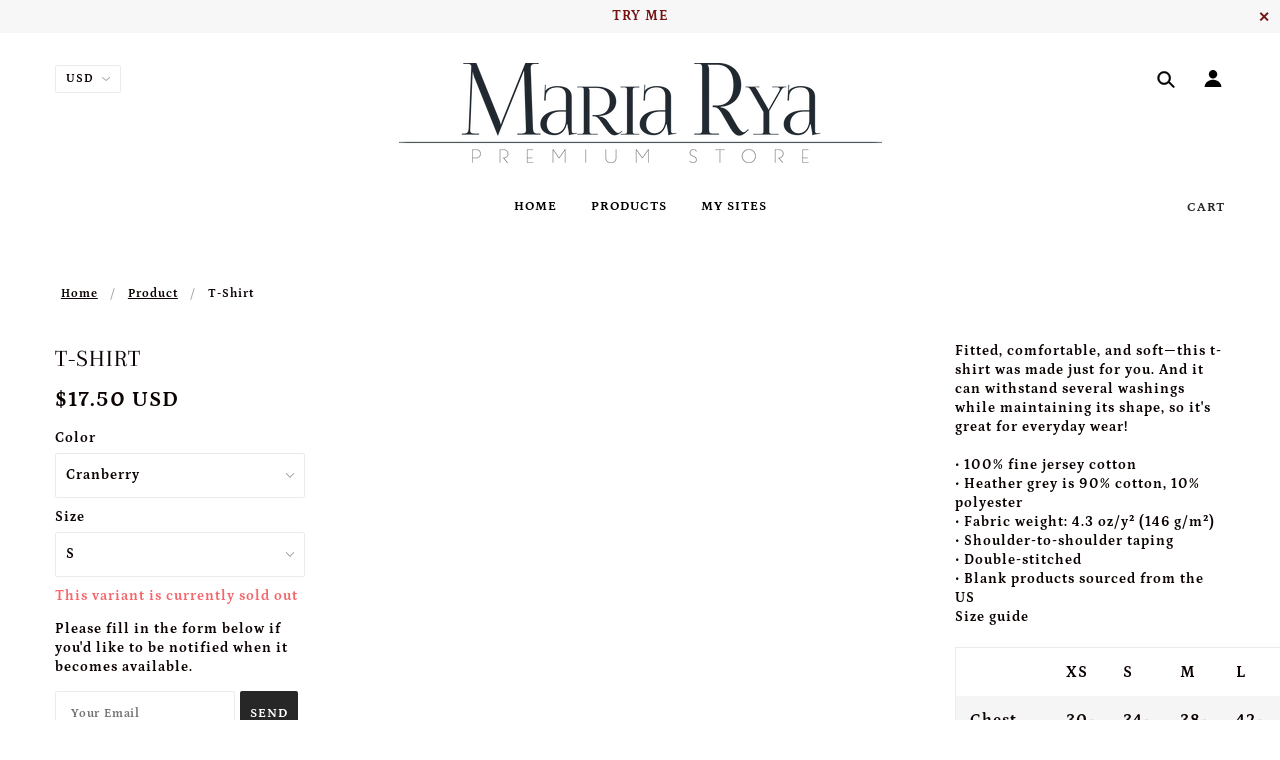

--- FILE ---
content_type: text/html; charset=utf-8
request_url: https://mariarya.com/products/t-shirt-5
body_size: 46702
content:
<!doctype html>
<!--[if (gt IE 9)|!(IE)]><!--> <html class="no-js"> <!--<![endif]-->

<head>

  <!-- Blockshop Theme - Version 5.5.4 by Troop Themes - http://troopthemes.com/ -->

  <meta charset="UTF-8" />
  <meta http-equiv="X-UA-Compatible" content="IE=edge,chrome=1" />
  <meta name="viewport" content="width=device-width, initial-scale=1.0, maximum-scale=1.0" />

  

  
    <title>T-Shirt | MelenaMariaRya</title>
  

  
  <meta name="description" content="Fitted, comfortable, and soft—this t-shirt was made just for you. And it can withstand several washings while maintaining its shape, so it&#39;s great for everyday wear! • 100% fine jersey cotton • Heather grey is 90% cotton, 10% polyester • Fabric weight: 4.3 oz/y² (146 g/m²) • Shoulder-to-shoulder taping • Double-stitche" />
  

  <link rel="canonical" href="https://mariarya.com/products/t-shirt-5" />

  

<meta property="og:site_name" content="MelenaMariaRya">
<meta property="og:url" content="https://mariarya.com/products/t-shirt-5">
<meta property="og:title" content="T-Shirt">
<meta property="og:type" content="product">
<meta property="og:description" content="Fitted, comfortable, and soft—this t-shirt was made just for you. And it can withstand several washings while maintaining its shape, so it&#39;s great for everyday wear! • 100% fine jersey cotton • Heather grey is 90% cotton, 10% polyester • Fabric weight: 4.3 oz/y² (146 g/m²) • Shoulder-to-shoulder taping • Double-stitche"><meta property="og:price:amount" content="17.50">
  <meta property="og:price:currency" content="USD"><meta property="og:image" content="http://mariarya.com/cdn/shop/products/unisex-jersey-t-shirt-teal-front-618ce49d5797a_1024x1024.jpg?v=1636623528"><meta property="og:image" content="http://mariarya.com/cdn/shop/products/unisex-jersey-t-shirt-cranberry-front-618ce49d58793_1024x1024.jpg?v=1636623529"><meta property="og:image" content="http://mariarya.com/cdn/shop/products/unisex-jersey-t-shirt-red-front-618ce49d589a6_1024x1024.jpg?v=1636623530">
<meta property="og:image:secure_url" content="https://mariarya.com/cdn/shop/products/unisex-jersey-t-shirt-teal-front-618ce49d5797a_1024x1024.jpg?v=1636623528"><meta property="og:image:secure_url" content="https://mariarya.com/cdn/shop/products/unisex-jersey-t-shirt-cranberry-front-618ce49d58793_1024x1024.jpg?v=1636623529"><meta property="og:image:secure_url" content="https://mariarya.com/cdn/shop/products/unisex-jersey-t-shirt-red-front-618ce49d589a6_1024x1024.jpg?v=1636623530">

<meta name="twitter:site" content="@MelenaMariaRya_">
<meta name="twitter:card" content="summary_large_image">
<meta name="twitter:title" content="T-Shirt">
<meta name="twitter:description" content="Fitted, comfortable, and soft—this t-shirt was made just for you. And it can withstand several washings while maintaining its shape, so it&#39;s great for everyday wear! • 100% fine jersey cotton • Heather grey is 90% cotton, 10% polyester • Fabric weight: 4.3 oz/y² (146 g/m²) • Shoulder-to-shoulder taping • Double-stitche">


  <script>window.performance && window.performance.mark && window.performance.mark('shopify.content_for_header.start');</script><meta name="facebook-domain-verification" content="q344r1bmsjl9dd56fb3o4b92k9b5he">
<meta id="shopify-digital-wallet" name="shopify-digital-wallet" content="/4777312356/digital_wallets/dialog">
<meta name="shopify-checkout-api-token" content="4082136c6eba4928dfa6b138ba1dd0c8">
<link rel="alternate" type="application/json+oembed" href="https://mariarya.com/products/t-shirt-5.oembed">
<script async="async" src="/checkouts/internal/preloads.js?locale=en-US"></script>
<link rel="preconnect" href="https://shop.app" crossorigin="anonymous">
<script async="async" src="https://shop.app/checkouts/internal/preloads.js?locale=en-US&shop_id=4777312356" crossorigin="anonymous"></script>
<script id="apple-pay-shop-capabilities" type="application/json">{"shopId":4777312356,"countryCode":"CZ","currencyCode":"USD","merchantCapabilities":["supports3DS"],"merchantId":"gid:\/\/shopify\/Shop\/4777312356","merchantName":"MelenaMariaRya","requiredBillingContactFields":["postalAddress","email"],"requiredShippingContactFields":["postalAddress","email"],"shippingType":"shipping","supportedNetworks":["visa","maestro","masterCard","amex"],"total":{"type":"pending","label":"MelenaMariaRya","amount":"1.00"},"shopifyPaymentsEnabled":true,"supportsSubscriptions":true}</script>
<script id="shopify-features" type="application/json">{"accessToken":"4082136c6eba4928dfa6b138ba1dd0c8","betas":["rich-media-storefront-analytics"],"domain":"mariarya.com","predictiveSearch":true,"shopId":4777312356,"locale":"en"}</script>
<script>var Shopify = Shopify || {};
Shopify.shop = "melenamariarya.myshopify.com";
Shopify.locale = "en";
Shopify.currency = {"active":"USD","rate":"1.0"};
Shopify.country = "US";
Shopify.theme = {"name":"Blockshop","id":68390486116,"schema_name":"Blockshop","schema_version":"5.5.3","theme_store_id":606,"role":"main"};
Shopify.theme.handle = "null";
Shopify.theme.style = {"id":null,"handle":null};
Shopify.cdnHost = "mariarya.com/cdn";
Shopify.routes = Shopify.routes || {};
Shopify.routes.root = "/";</script>
<script type="module">!function(o){(o.Shopify=o.Shopify||{}).modules=!0}(window);</script>
<script>!function(o){function n(){var o=[];function n(){o.push(Array.prototype.slice.apply(arguments))}return n.q=o,n}var t=o.Shopify=o.Shopify||{};t.loadFeatures=n(),t.autoloadFeatures=n()}(window);</script>
<script>
  window.ShopifyPay = window.ShopifyPay || {};
  window.ShopifyPay.apiHost = "shop.app\/pay";
  window.ShopifyPay.redirectState = null;
</script>
<script id="shop-js-analytics" type="application/json">{"pageType":"product"}</script>
<script defer="defer" async type="module" src="//mariarya.com/cdn/shopifycloud/shop-js/modules/v2/client.init-shop-cart-sync_BN7fPSNr.en.esm.js"></script>
<script defer="defer" async type="module" src="//mariarya.com/cdn/shopifycloud/shop-js/modules/v2/chunk.common_Cbph3Kss.esm.js"></script>
<script defer="defer" async type="module" src="//mariarya.com/cdn/shopifycloud/shop-js/modules/v2/chunk.modal_DKumMAJ1.esm.js"></script>
<script type="module">
  await import("//mariarya.com/cdn/shopifycloud/shop-js/modules/v2/client.init-shop-cart-sync_BN7fPSNr.en.esm.js");
await import("//mariarya.com/cdn/shopifycloud/shop-js/modules/v2/chunk.common_Cbph3Kss.esm.js");
await import("//mariarya.com/cdn/shopifycloud/shop-js/modules/v2/chunk.modal_DKumMAJ1.esm.js");

  window.Shopify.SignInWithShop?.initShopCartSync?.({"fedCMEnabled":true,"windoidEnabled":true});

</script>
<script>
  window.Shopify = window.Shopify || {};
  if (!window.Shopify.featureAssets) window.Shopify.featureAssets = {};
  window.Shopify.featureAssets['shop-js'] = {"shop-cart-sync":["modules/v2/client.shop-cart-sync_CJVUk8Jm.en.esm.js","modules/v2/chunk.common_Cbph3Kss.esm.js","modules/v2/chunk.modal_DKumMAJ1.esm.js"],"init-fed-cm":["modules/v2/client.init-fed-cm_7Fvt41F4.en.esm.js","modules/v2/chunk.common_Cbph3Kss.esm.js","modules/v2/chunk.modal_DKumMAJ1.esm.js"],"init-shop-email-lookup-coordinator":["modules/v2/client.init-shop-email-lookup-coordinator_Cc088_bR.en.esm.js","modules/v2/chunk.common_Cbph3Kss.esm.js","modules/v2/chunk.modal_DKumMAJ1.esm.js"],"init-windoid":["modules/v2/client.init-windoid_hPopwJRj.en.esm.js","modules/v2/chunk.common_Cbph3Kss.esm.js","modules/v2/chunk.modal_DKumMAJ1.esm.js"],"shop-button":["modules/v2/client.shop-button_B0jaPSNF.en.esm.js","modules/v2/chunk.common_Cbph3Kss.esm.js","modules/v2/chunk.modal_DKumMAJ1.esm.js"],"shop-cash-offers":["modules/v2/client.shop-cash-offers_DPIskqss.en.esm.js","modules/v2/chunk.common_Cbph3Kss.esm.js","modules/v2/chunk.modal_DKumMAJ1.esm.js"],"shop-toast-manager":["modules/v2/client.shop-toast-manager_CK7RT69O.en.esm.js","modules/v2/chunk.common_Cbph3Kss.esm.js","modules/v2/chunk.modal_DKumMAJ1.esm.js"],"init-shop-cart-sync":["modules/v2/client.init-shop-cart-sync_BN7fPSNr.en.esm.js","modules/v2/chunk.common_Cbph3Kss.esm.js","modules/v2/chunk.modal_DKumMAJ1.esm.js"],"init-customer-accounts-sign-up":["modules/v2/client.init-customer-accounts-sign-up_CfPf4CXf.en.esm.js","modules/v2/client.shop-login-button_DeIztwXF.en.esm.js","modules/v2/chunk.common_Cbph3Kss.esm.js","modules/v2/chunk.modal_DKumMAJ1.esm.js"],"pay-button":["modules/v2/client.pay-button_CgIwFSYN.en.esm.js","modules/v2/chunk.common_Cbph3Kss.esm.js","modules/v2/chunk.modal_DKumMAJ1.esm.js"],"init-customer-accounts":["modules/v2/client.init-customer-accounts_DQ3x16JI.en.esm.js","modules/v2/client.shop-login-button_DeIztwXF.en.esm.js","modules/v2/chunk.common_Cbph3Kss.esm.js","modules/v2/chunk.modal_DKumMAJ1.esm.js"],"avatar":["modules/v2/client.avatar_BTnouDA3.en.esm.js"],"init-shop-for-new-customer-accounts":["modules/v2/client.init-shop-for-new-customer-accounts_CsZy_esa.en.esm.js","modules/v2/client.shop-login-button_DeIztwXF.en.esm.js","modules/v2/chunk.common_Cbph3Kss.esm.js","modules/v2/chunk.modal_DKumMAJ1.esm.js"],"shop-follow-button":["modules/v2/client.shop-follow-button_BRMJjgGd.en.esm.js","modules/v2/chunk.common_Cbph3Kss.esm.js","modules/v2/chunk.modal_DKumMAJ1.esm.js"],"checkout-modal":["modules/v2/client.checkout-modal_B9Drz_yf.en.esm.js","modules/v2/chunk.common_Cbph3Kss.esm.js","modules/v2/chunk.modal_DKumMAJ1.esm.js"],"shop-login-button":["modules/v2/client.shop-login-button_DeIztwXF.en.esm.js","modules/v2/chunk.common_Cbph3Kss.esm.js","modules/v2/chunk.modal_DKumMAJ1.esm.js"],"lead-capture":["modules/v2/client.lead-capture_DXYzFM3R.en.esm.js","modules/v2/chunk.common_Cbph3Kss.esm.js","modules/v2/chunk.modal_DKumMAJ1.esm.js"],"shop-login":["modules/v2/client.shop-login_CA5pJqmO.en.esm.js","modules/v2/chunk.common_Cbph3Kss.esm.js","modules/v2/chunk.modal_DKumMAJ1.esm.js"],"payment-terms":["modules/v2/client.payment-terms_BxzfvcZJ.en.esm.js","modules/v2/chunk.common_Cbph3Kss.esm.js","modules/v2/chunk.modal_DKumMAJ1.esm.js"]};
</script>
<script>(function() {
  var isLoaded = false;
  function asyncLoad() {
    if (isLoaded) return;
    isLoaded = true;
    var urls = ["\/\/cdn.shopify.com\/proxy\/a05cc7adb592ebcbb057332892cf096626144e34a7902f9dd7781811a7c523cd\/static.cdn.printful.com\/static\/js\/external\/shopify-product-customizer.js?v=0.28\u0026shop=melenamariarya.myshopify.com\u0026sp-cache-control=cHVibGljLCBtYXgtYWdlPTkwMA"];
    for (var i = 0; i < urls.length; i++) {
      var s = document.createElement('script');
      s.type = 'text/javascript';
      s.async = true;
      s.src = urls[i];
      var x = document.getElementsByTagName('script')[0];
      x.parentNode.insertBefore(s, x);
    }
  };
  if(window.attachEvent) {
    window.attachEvent('onload', asyncLoad);
  } else {
    window.addEventListener('load', asyncLoad, false);
  }
})();</script>
<script id="__st">var __st={"a":4777312356,"offset":3600,"reqid":"976689f1-d170-455d-b6b6-e3625f654ce8-1769914178","pageurl":"mariarya.com\/products\/t-shirt-5","u":"6d9b3b9c3c32","p":"product","rtyp":"product","rid":7179623530655};</script>
<script>window.ShopifyPaypalV4VisibilityTracking = true;</script>
<script id="captcha-bootstrap">!function(){'use strict';const t='contact',e='account',n='new_comment',o=[[t,t],['blogs',n],['comments',n],[t,'customer']],c=[[e,'customer_login'],[e,'guest_login'],[e,'recover_customer_password'],[e,'create_customer']],r=t=>t.map((([t,e])=>`form[action*='/${t}']:not([data-nocaptcha='true']) input[name='form_type'][value='${e}']`)).join(','),a=t=>()=>t?[...document.querySelectorAll(t)].map((t=>t.form)):[];function s(){const t=[...o],e=r(t);return a(e)}const i='password',u='form_key',d=['recaptcha-v3-token','g-recaptcha-response','h-captcha-response',i],f=()=>{try{return window.sessionStorage}catch{return}},m='__shopify_v',_=t=>t.elements[u];function p(t,e,n=!1){try{const o=window.sessionStorage,c=JSON.parse(o.getItem(e)),{data:r}=function(t){const{data:e,action:n}=t;return t[m]||n?{data:e,action:n}:{data:t,action:n}}(c);for(const[e,n]of Object.entries(r))t.elements[e]&&(t.elements[e].value=n);n&&o.removeItem(e)}catch(o){console.error('form repopulation failed',{error:o})}}const l='form_type',E='cptcha';function T(t){t.dataset[E]=!0}const w=window,h=w.document,L='Shopify',v='ce_forms',y='captcha';let A=!1;((t,e)=>{const n=(g='f06e6c50-85a8-45c8-87d0-21a2b65856fe',I='https://cdn.shopify.com/shopifycloud/storefront-forms-hcaptcha/ce_storefront_forms_captcha_hcaptcha.v1.5.2.iife.js',D={infoText:'Protected by hCaptcha',privacyText:'Privacy',termsText:'Terms'},(t,e,n)=>{const o=w[L][v],c=o.bindForm;if(c)return c(t,g,e,D).then(n);var r;o.q.push([[t,g,e,D],n]),r=I,A||(h.body.append(Object.assign(h.createElement('script'),{id:'captcha-provider',async:!0,src:r})),A=!0)});var g,I,D;w[L]=w[L]||{},w[L][v]=w[L][v]||{},w[L][v].q=[],w[L][y]=w[L][y]||{},w[L][y].protect=function(t,e){n(t,void 0,e),T(t)},Object.freeze(w[L][y]),function(t,e,n,w,h,L){const[v,y,A,g]=function(t,e,n){const i=e?o:[],u=t?c:[],d=[...i,...u],f=r(d),m=r(i),_=r(d.filter((([t,e])=>n.includes(e))));return[a(f),a(m),a(_),s()]}(w,h,L),I=t=>{const e=t.target;return e instanceof HTMLFormElement?e:e&&e.form},D=t=>v().includes(t);t.addEventListener('submit',(t=>{const e=I(t);if(!e)return;const n=D(e)&&!e.dataset.hcaptchaBound&&!e.dataset.recaptchaBound,o=_(e),c=g().includes(e)&&(!o||!o.value);(n||c)&&t.preventDefault(),c&&!n&&(function(t){try{if(!f())return;!function(t){const e=f();if(!e)return;const n=_(t);if(!n)return;const o=n.value;o&&e.removeItem(o)}(t);const e=Array.from(Array(32),(()=>Math.random().toString(36)[2])).join('');!function(t,e){_(t)||t.append(Object.assign(document.createElement('input'),{type:'hidden',name:u})),t.elements[u].value=e}(t,e),function(t,e){const n=f();if(!n)return;const o=[...t.querySelectorAll(`input[type='${i}']`)].map((({name:t})=>t)),c=[...d,...o],r={};for(const[a,s]of new FormData(t).entries())c.includes(a)||(r[a]=s);n.setItem(e,JSON.stringify({[m]:1,action:t.action,data:r}))}(t,e)}catch(e){console.error('failed to persist form',e)}}(e),e.submit())}));const S=(t,e)=>{t&&!t.dataset[E]&&(n(t,e.some((e=>e===t))),T(t))};for(const o of['focusin','change'])t.addEventListener(o,(t=>{const e=I(t);D(e)&&S(e,y())}));const B=e.get('form_key'),M=e.get(l),P=B&&M;t.addEventListener('DOMContentLoaded',(()=>{const t=y();if(P)for(const e of t)e.elements[l].value===M&&p(e,B);[...new Set([...A(),...v().filter((t=>'true'===t.dataset.shopifyCaptcha))])].forEach((e=>S(e,t)))}))}(h,new URLSearchParams(w.location.search),n,t,e,['guest_login'])})(!0,!0)}();</script>
<script integrity="sha256-4kQ18oKyAcykRKYeNunJcIwy7WH5gtpwJnB7kiuLZ1E=" data-source-attribution="shopify.loadfeatures" defer="defer" src="//mariarya.com/cdn/shopifycloud/storefront/assets/storefront/load_feature-a0a9edcb.js" crossorigin="anonymous"></script>
<script crossorigin="anonymous" defer="defer" src="//mariarya.com/cdn/shopifycloud/storefront/assets/shopify_pay/storefront-65b4c6d7.js?v=20250812"></script>
<script data-source-attribution="shopify.dynamic_checkout.dynamic.init">var Shopify=Shopify||{};Shopify.PaymentButton=Shopify.PaymentButton||{isStorefrontPortableWallets:!0,init:function(){window.Shopify.PaymentButton.init=function(){};var t=document.createElement("script");t.src="https://mariarya.com/cdn/shopifycloud/portable-wallets/latest/portable-wallets.en.js",t.type="module",document.head.appendChild(t)}};
</script>
<script data-source-attribution="shopify.dynamic_checkout.buyer_consent">
  function portableWalletsHideBuyerConsent(e){var t=document.getElementById("shopify-buyer-consent"),n=document.getElementById("shopify-subscription-policy-button");t&&n&&(t.classList.add("hidden"),t.setAttribute("aria-hidden","true"),n.removeEventListener("click",e))}function portableWalletsShowBuyerConsent(e){var t=document.getElementById("shopify-buyer-consent"),n=document.getElementById("shopify-subscription-policy-button");t&&n&&(t.classList.remove("hidden"),t.removeAttribute("aria-hidden"),n.addEventListener("click",e))}window.Shopify?.PaymentButton&&(window.Shopify.PaymentButton.hideBuyerConsent=portableWalletsHideBuyerConsent,window.Shopify.PaymentButton.showBuyerConsent=portableWalletsShowBuyerConsent);
</script>
<script>
  function portableWalletsCleanup(e){e&&e.src&&console.error("Failed to load portable wallets script "+e.src);var t=document.querySelectorAll("shopify-accelerated-checkout .shopify-payment-button__skeleton, shopify-accelerated-checkout-cart .wallet-cart-button__skeleton"),e=document.getElementById("shopify-buyer-consent");for(let e=0;e<t.length;e++)t[e].remove();e&&e.remove()}function portableWalletsNotLoadedAsModule(e){e instanceof ErrorEvent&&"string"==typeof e.message&&e.message.includes("import.meta")&&"string"==typeof e.filename&&e.filename.includes("portable-wallets")&&(window.removeEventListener("error",portableWalletsNotLoadedAsModule),window.Shopify.PaymentButton.failedToLoad=e,"loading"===document.readyState?document.addEventListener("DOMContentLoaded",window.Shopify.PaymentButton.init):window.Shopify.PaymentButton.init())}window.addEventListener("error",portableWalletsNotLoadedAsModule);
</script>

<script type="module" src="https://mariarya.com/cdn/shopifycloud/portable-wallets/latest/portable-wallets.en.js" onError="portableWalletsCleanup(this)" crossorigin="anonymous"></script>
<script nomodule>
  document.addEventListener("DOMContentLoaded", portableWalletsCleanup);
</script>

<link id="shopify-accelerated-checkout-styles" rel="stylesheet" media="screen" href="https://mariarya.com/cdn/shopifycloud/portable-wallets/latest/accelerated-checkout-backwards-compat.css" crossorigin="anonymous">
<style id="shopify-accelerated-checkout-cart">
        #shopify-buyer-consent {
  margin-top: 1em;
  display: inline-block;
  width: 100%;
}

#shopify-buyer-consent.hidden {
  display: none;
}

#shopify-subscription-policy-button {
  background: none;
  border: none;
  padding: 0;
  text-decoration: underline;
  font-size: inherit;
  cursor: pointer;
}

#shopify-subscription-policy-button::before {
  box-shadow: none;
}

      </style>

<script>window.performance && window.performance.mark && window.performance.mark('shopify.content_for_header.end');</script>

  <link href="//mariarya.com/cdn/shop/t/11/assets/theme.scss.css?v=133831879143778179551759259327" rel="stylesheet" type="text/css" media="all" />
  <style>

/* Add Your Custom Styles Here */



</style>

  <!--[if IE]>
    <style>
      .main-header .currency-selector select {
        width: 80px;
        padding-right: 10px;
      }
    </style>
  <![endif]-->

  <!-- >= IE 11 -->
  <style>
    @media screen and (-ms-high-contrast: active), (-ms-high-contrast: none) {
      .main-header .currency-selector select {
        width: 80px;
        padding-right: 10px;
      }
    }
  </style>

  <script type="text/javascript">
    window.lazySizesConfig = window.lazySizesConfig || {};
    window.lazySizesConfig.expand = 1200;
    window.lazySizesConfig.loadMode = 3;
    window.lazySizesConfig.ricTimeout = 50;
  </script>
  <script src="//mariarya.com/cdn/shop/t/11/assets/lazysizes.min.js?v=176123826391131427811557866665" type="text/javascript"></script>

  <script src="//ajax.googleapis.com/ajax/libs/jquery/1.9.1/jquery.min.js" type="text/javascript"></script>
  <script src="//ajax.googleapis.com/ajax/libs/jqueryui/1.10.3/jquery-ui.min.js" type="text/javascript"></script>
  <script src="//mariarya.com/cdn/shopifycloud/storefront/assets/themes_support/api.jquery-7ab1a3a4.js" type="text/javascript"></script>
  <script src="//mariarya.com/cdn/shopifycloud/storefront/assets/themes_support/option_selection-b017cd28.js" type="text/javascript"></script>

  

  <script>
    var general_external_links_enabled = true,
    general_scroll_to_active_item = true,
    shop_url = 'https://mariarya.com',
    shop_money_format = '${{amount}} USD',
    currency_switcher_enabled = true,
    popup_config = {
      enabled               : false,
      test_mode             : false,
      newsletter_enabled    : true,
      social_icons_enabled  : true,
      show_image_enabled    : '',
      image_link            : "",
      seconds_until         : 3,

      
      

      page_content          : '',
      days_until            : '7',
      storage_key           : 'troop_popup_storage'
    };

    popup_config.show_image_enabled = popup_config.show_image_enabled > 0 ?
                                      true :
                                      false;

    // newer naming convention
    var theme = {};
    theme.settings = {};
    theme.translation = {}; // refactor to pluralised
    theme.translations = {};
    theme.classes = {};
    theme.utils = {};
    theme.templates = {};
    theme.partials = {};
    theme.shop_currency = 'USD';

    theme.settings.currency_switcher_enabled = true;
    theme.translation.newsletter_email_blank = 'Email field is blank';
    theme.translations.general_search_see_all_results = 'Translation missing: en.general.search.see_all_results';
    theme.translations.cart_item = 'Item';
    theme.translations.cart_items = 'Items';
    theme.preload_image = '//mariarya.com/cdn/shop/t/11/assets/popup.jpg?v=384';

    

  </script>


  

<script src="//mariarya.com/cdn/s/javascripts/currencies.js" type="text/javascript"></script>
<script src="//mariarya.com/cdn/shop/t/11/assets/jquery.currencies.min.js?v=175057760772006623221557866664" type="text/javascript"></script>

<script>

Currency.format = 'money_with_currency_format';

var shopCurrency = 'USD';

/* Sometimes merchants change their shop currency, let's tell our JavaScript file */
Currency.moneyFormats[shopCurrency].money_with_currency_format = "${{amount}} USD";
Currency.moneyFormats[shopCurrency].money_format = "${{amount}}";

/* Default currency */
var defaultCurrency = 'USD';

/* Cookie currency */
var cookieCurrency = Currency.cookie.read();

jQuery(function($) {
  /* Fix for customer account pages */
  jQuery('span.money span.money').each(function() {
    jQuery(this).parents('span.money').removeClass('money');
  });

  /* Saving the current price */
  jQuery('span.money').each(function() {
    jQuery(this).attr('data-currency-USD', jQuery(this).html());
  });

  // If there's no cookie.
  if (cookieCurrency == null) {
    if (shopCurrency !== defaultCurrency) {
      Currency.convertAll(shopCurrency, defaultCurrency);
    }
    else {
      Currency.currentCurrency = defaultCurrency;
    }
  }
  // If the cookie value does not correspond to any value in the currency dropdown.
  else if (jQuery('[name=currencies]').size() && jQuery('[name=currencies] option[value=' + cookieCurrency + ']').size() === 0) {
    Currency.currentCurrency = shopCurrency;
    Currency.cookie.write(shopCurrency);
  }
  else if (cookieCurrency === shopCurrency) {
    Currency.currentCurrency = shopCurrency;
  }
  else {
    Currency.convertAll(shopCurrency, cookieCurrency);
  }


  jQuery('[name=currencies]').val(Currency.currentCurrency).change(function() {

    var newCurrency = jQuery(this).val();
    Currency.convertAll(Currency.currentCurrency, newCurrency);
    jQuery('.selected-currency').text(Currency.currentCurrency);
    jQuery('[name=currencies]').val(newCurrency); // update all others e.g. ones hidden in mobile view
  });

  // var original_selectCallback = window.selectCallback;
  // var selectCallback = function(variant, selector) {
  //   original_selectCallback(variant, selector);
  //   Currency.convertAll(shopCurrency, jQuery('[name=currencies]').val());
  //   jQuery('.selected-currency').text(Currency.currentCurrency);
  // };

  // $('body').on('ajaxCart.afterCartLoad', function(cart) {
  //   Currency.convertAll(shopCurrency, jQuery('[name=currencies]').val());
  //   jQuery('.selected-currency').text(Currency.currentCurrency);
  // });

  jQuery('.selected-currency').text(Currency.currentCurrency);
});
</script>



  <script src="//mariarya.com/cdn/shop/t/11/assets/theme.min.js?v=141511706348816661031557866665" type="text/javascript"></script>

<link href="https://monorail-edge.shopifysvc.com" rel="dns-prefetch">
<script>(function(){if ("sendBeacon" in navigator && "performance" in window) {try {var session_token_from_headers = performance.getEntriesByType('navigation')[0].serverTiming.find(x => x.name == '_s').description;} catch {var session_token_from_headers = undefined;}var session_cookie_matches = document.cookie.match(/_shopify_s=([^;]*)/);var session_token_from_cookie = session_cookie_matches && session_cookie_matches.length === 2 ? session_cookie_matches[1] : "";var session_token = session_token_from_headers || session_token_from_cookie || "";function handle_abandonment_event(e) {var entries = performance.getEntries().filter(function(entry) {return /monorail-edge.shopifysvc.com/.test(entry.name);});if (!window.abandonment_tracked && entries.length === 0) {window.abandonment_tracked = true;var currentMs = Date.now();var navigation_start = performance.timing.navigationStart;var payload = {shop_id: 4777312356,url: window.location.href,navigation_start,duration: currentMs - navigation_start,session_token,page_type: "product"};window.navigator.sendBeacon("https://monorail-edge.shopifysvc.com/v1/produce", JSON.stringify({schema_id: "online_store_buyer_site_abandonment/1.1",payload: payload,metadata: {event_created_at_ms: currentMs,event_sent_at_ms: currentMs}}));}}window.addEventListener('pagehide', handle_abandonment_event);}}());</script>
<script id="web-pixels-manager-setup">(function e(e,d,r,n,o){if(void 0===o&&(o={}),!Boolean(null===(a=null===(i=window.Shopify)||void 0===i?void 0:i.analytics)||void 0===a?void 0:a.replayQueue)){var i,a;window.Shopify=window.Shopify||{};var t=window.Shopify;t.analytics=t.analytics||{};var s=t.analytics;s.replayQueue=[],s.publish=function(e,d,r){return s.replayQueue.push([e,d,r]),!0};try{self.performance.mark("wpm:start")}catch(e){}var l=function(){var e={modern:/Edge?\/(1{2}[4-9]|1[2-9]\d|[2-9]\d{2}|\d{4,})\.\d+(\.\d+|)|Firefox\/(1{2}[4-9]|1[2-9]\d|[2-9]\d{2}|\d{4,})\.\d+(\.\d+|)|Chrom(ium|e)\/(9{2}|\d{3,})\.\d+(\.\d+|)|(Maci|X1{2}).+ Version\/(15\.\d+|(1[6-9]|[2-9]\d|\d{3,})\.\d+)([,.]\d+|)( \(\w+\)|)( Mobile\/\w+|) Safari\/|Chrome.+OPR\/(9{2}|\d{3,})\.\d+\.\d+|(CPU[ +]OS|iPhone[ +]OS|CPU[ +]iPhone|CPU IPhone OS|CPU iPad OS)[ +]+(15[._]\d+|(1[6-9]|[2-9]\d|\d{3,})[._]\d+)([._]\d+|)|Android:?[ /-](13[3-9]|1[4-9]\d|[2-9]\d{2}|\d{4,})(\.\d+|)(\.\d+|)|Android.+Firefox\/(13[5-9]|1[4-9]\d|[2-9]\d{2}|\d{4,})\.\d+(\.\d+|)|Android.+Chrom(ium|e)\/(13[3-9]|1[4-9]\d|[2-9]\d{2}|\d{4,})\.\d+(\.\d+|)|SamsungBrowser\/([2-9]\d|\d{3,})\.\d+/,legacy:/Edge?\/(1[6-9]|[2-9]\d|\d{3,})\.\d+(\.\d+|)|Firefox\/(5[4-9]|[6-9]\d|\d{3,})\.\d+(\.\d+|)|Chrom(ium|e)\/(5[1-9]|[6-9]\d|\d{3,})\.\d+(\.\d+|)([\d.]+$|.*Safari\/(?![\d.]+ Edge\/[\d.]+$))|(Maci|X1{2}).+ Version\/(10\.\d+|(1[1-9]|[2-9]\d|\d{3,})\.\d+)([,.]\d+|)( \(\w+\)|)( Mobile\/\w+|) Safari\/|Chrome.+OPR\/(3[89]|[4-9]\d|\d{3,})\.\d+\.\d+|(CPU[ +]OS|iPhone[ +]OS|CPU[ +]iPhone|CPU IPhone OS|CPU iPad OS)[ +]+(10[._]\d+|(1[1-9]|[2-9]\d|\d{3,})[._]\d+)([._]\d+|)|Android:?[ /-](13[3-9]|1[4-9]\d|[2-9]\d{2}|\d{4,})(\.\d+|)(\.\d+|)|Mobile Safari.+OPR\/([89]\d|\d{3,})\.\d+\.\d+|Android.+Firefox\/(13[5-9]|1[4-9]\d|[2-9]\d{2}|\d{4,})\.\d+(\.\d+|)|Android.+Chrom(ium|e)\/(13[3-9]|1[4-9]\d|[2-9]\d{2}|\d{4,})\.\d+(\.\d+|)|Android.+(UC? ?Browser|UCWEB|U3)[ /]?(15\.([5-9]|\d{2,})|(1[6-9]|[2-9]\d|\d{3,})\.\d+)\.\d+|SamsungBrowser\/(5\.\d+|([6-9]|\d{2,})\.\d+)|Android.+MQ{2}Browser\/(14(\.(9|\d{2,})|)|(1[5-9]|[2-9]\d|\d{3,})(\.\d+|))(\.\d+|)|K[Aa][Ii]OS\/(3\.\d+|([4-9]|\d{2,})\.\d+)(\.\d+|)/},d=e.modern,r=e.legacy,n=navigator.userAgent;return n.match(d)?"modern":n.match(r)?"legacy":"unknown"}(),u="modern"===l?"modern":"legacy",c=(null!=n?n:{modern:"",legacy:""})[u],f=function(e){return[e.baseUrl,"/wpm","/b",e.hashVersion,"modern"===e.buildTarget?"m":"l",".js"].join("")}({baseUrl:d,hashVersion:r,buildTarget:u}),m=function(e){var d=e.version,r=e.bundleTarget,n=e.surface,o=e.pageUrl,i=e.monorailEndpoint;return{emit:function(e){var a=e.status,t=e.errorMsg,s=(new Date).getTime(),l=JSON.stringify({metadata:{event_sent_at_ms:s},events:[{schema_id:"web_pixels_manager_load/3.1",payload:{version:d,bundle_target:r,page_url:o,status:a,surface:n,error_msg:t},metadata:{event_created_at_ms:s}}]});if(!i)return console&&console.warn&&console.warn("[Web Pixels Manager] No Monorail endpoint provided, skipping logging."),!1;try{return self.navigator.sendBeacon.bind(self.navigator)(i,l)}catch(e){}var u=new XMLHttpRequest;try{return u.open("POST",i,!0),u.setRequestHeader("Content-Type","text/plain"),u.send(l),!0}catch(e){return console&&console.warn&&console.warn("[Web Pixels Manager] Got an unhandled error while logging to Monorail."),!1}}}}({version:r,bundleTarget:l,surface:e.surface,pageUrl:self.location.href,monorailEndpoint:e.monorailEndpoint});try{o.browserTarget=l,function(e){var d=e.src,r=e.async,n=void 0===r||r,o=e.onload,i=e.onerror,a=e.sri,t=e.scriptDataAttributes,s=void 0===t?{}:t,l=document.createElement("script"),u=document.querySelector("head"),c=document.querySelector("body");if(l.async=n,l.src=d,a&&(l.integrity=a,l.crossOrigin="anonymous"),s)for(var f in s)if(Object.prototype.hasOwnProperty.call(s,f))try{l.dataset[f]=s[f]}catch(e){}if(o&&l.addEventListener("load",o),i&&l.addEventListener("error",i),u)u.appendChild(l);else{if(!c)throw new Error("Did not find a head or body element to append the script");c.appendChild(l)}}({src:f,async:!0,onload:function(){if(!function(){var e,d;return Boolean(null===(d=null===(e=window.Shopify)||void 0===e?void 0:e.analytics)||void 0===d?void 0:d.initialized)}()){var d=window.webPixelsManager.init(e)||void 0;if(d){var r=window.Shopify.analytics;r.replayQueue.forEach((function(e){var r=e[0],n=e[1],o=e[2];d.publishCustomEvent(r,n,o)})),r.replayQueue=[],r.publish=d.publishCustomEvent,r.visitor=d.visitor,r.initialized=!0}}},onerror:function(){return m.emit({status:"failed",errorMsg:"".concat(f," has failed to load")})},sri:function(e){var d=/^sha384-[A-Za-z0-9+/=]+$/;return"string"==typeof e&&d.test(e)}(c)?c:"",scriptDataAttributes:o}),m.emit({status:"loading"})}catch(e){m.emit({status:"failed",errorMsg:(null==e?void 0:e.message)||"Unknown error"})}}})({shopId: 4777312356,storefrontBaseUrl: "https://mariarya.com",extensionsBaseUrl: "https://extensions.shopifycdn.com/cdn/shopifycloud/web-pixels-manager",monorailEndpoint: "https://monorail-edge.shopifysvc.com/unstable/produce_batch",surface: "storefront-renderer",enabledBetaFlags: ["2dca8a86"],webPixelsConfigList: [{"id":"426279253","configuration":"{\"pixel_id\":\"521728506073082\",\"pixel_type\":\"facebook_pixel\",\"metaapp_system_user_token\":\"-\"}","eventPayloadVersion":"v1","runtimeContext":"OPEN","scriptVersion":"ca16bc87fe92b6042fbaa3acc2fbdaa6","type":"APP","apiClientId":2329312,"privacyPurposes":["ANALYTICS","MARKETING","SALE_OF_DATA"],"dataSharingAdjustments":{"protectedCustomerApprovalScopes":["read_customer_address","read_customer_email","read_customer_name","read_customer_personal_data","read_customer_phone"]}},{"id":"shopify-app-pixel","configuration":"{}","eventPayloadVersion":"v1","runtimeContext":"STRICT","scriptVersion":"0450","apiClientId":"shopify-pixel","type":"APP","privacyPurposes":["ANALYTICS","MARKETING"]},{"id":"shopify-custom-pixel","eventPayloadVersion":"v1","runtimeContext":"LAX","scriptVersion":"0450","apiClientId":"shopify-pixel","type":"CUSTOM","privacyPurposes":["ANALYTICS","MARKETING"]}],isMerchantRequest: false,initData: {"shop":{"name":"MelenaMariaRya","paymentSettings":{"currencyCode":"USD"},"myshopifyDomain":"melenamariarya.myshopify.com","countryCode":"CZ","storefrontUrl":"https:\/\/mariarya.com"},"customer":null,"cart":null,"checkout":null,"productVariants":[{"price":{"amount":17.5,"currencyCode":"USD"},"product":{"title":"T-Shirt","vendor":"MelenaMariaRya","id":"7179623530655","untranslatedTitle":"T-Shirt","url":"\/products\/t-shirt-5","type":""},"id":"41463031791775","image":{"src":"\/\/mariarya.com\/cdn\/shop\/products\/unisex-jersey-t-shirt-cranberry-front-618ce49d58793.jpg?v=1636623529"},"sku":"7172060_84","title":"Cranberry \/ S","untranslatedTitle":"Cranberry \/ S"},{"price":{"amount":17.5,"currencyCode":"USD"},"product":{"title":"T-Shirt","vendor":"MelenaMariaRya","id":"7179623530655","untranslatedTitle":"T-Shirt","url":"\/products\/t-shirt-5","type":""},"id":"41463031824543","image":{"src":"\/\/mariarya.com\/cdn\/shop\/products\/unisex-jersey-t-shirt-cranberry-front-618ce49d58793.jpg?v=1636623529"},"sku":"7172060_146","title":"Cranberry \/ M","untranslatedTitle":"Cranberry \/ M"},{"price":{"amount":17.5,"currencyCode":"USD"},"product":{"title":"T-Shirt","vendor":"MelenaMariaRya","id":"7179623530655","untranslatedTitle":"T-Shirt","url":"\/products\/t-shirt-5","type":""},"id":"41463031857311","image":{"src":"\/\/mariarya.com\/cdn\/shop\/products\/unisex-jersey-t-shirt-cranberry-front-618ce49d58793.jpg?v=1636623529"},"sku":"7172060_208","title":"Cranberry \/ L","untranslatedTitle":"Cranberry \/ L"},{"price":{"amount":17.5,"currencyCode":"USD"},"product":{"title":"T-Shirt","vendor":"MelenaMariaRya","id":"7179623530655","untranslatedTitle":"T-Shirt","url":"\/products\/t-shirt-5","type":""},"id":"41463031890079","image":{"src":"\/\/mariarya.com\/cdn\/shop\/products\/unisex-jersey-t-shirt-cranberry-front-618ce49d58793.jpg?v=1636623529"},"sku":"7172060_270","title":"Cranberry \/ XL","untranslatedTitle":"Cranberry \/ XL"},{"price":{"amount":19.5,"currencyCode":"USD"},"product":{"title":"T-Shirt","vendor":"MelenaMariaRya","id":"7179623530655","untranslatedTitle":"T-Shirt","url":"\/products\/t-shirt-5","type":""},"id":"41463031922847","image":{"src":"\/\/mariarya.com\/cdn\/shop\/products\/unisex-jersey-t-shirt-cranberry-front-618ce49d58793.jpg?v=1636623529"},"sku":"7172060_332","title":"Cranberry \/ 2XL","untranslatedTitle":"Cranberry \/ 2XL"},{"price":{"amount":21.0,"currencyCode":"USD"},"product":{"title":"T-Shirt","vendor":"MelenaMariaRya","id":"7179623530655","untranslatedTitle":"T-Shirt","url":"\/products\/t-shirt-5","type":""},"id":"41463031955615","image":{"src":"\/\/mariarya.com\/cdn\/shop\/products\/unisex-jersey-t-shirt-cranberry-front-618ce49d58793.jpg?v=1636623529"},"sku":"7172060_394","title":"Cranberry \/ 3XL","untranslatedTitle":"Cranberry \/ 3XL"},{"price":{"amount":17.5,"currencyCode":"USD"},"product":{"title":"T-Shirt","vendor":"MelenaMariaRya","id":"7179623530655","untranslatedTitle":"T-Shirt","url":"\/products\/t-shirt-5","type":""},"id":"41463031988383","image":{"src":"\/\/mariarya.com\/cdn\/shop\/products\/unisex-jersey-t-shirt-red-front-618ce49d589a6.jpg?v=1636623530"},"sku":"7172060_116","title":"Red \/ S","untranslatedTitle":"Red \/ S"},{"price":{"amount":17.5,"currencyCode":"USD"},"product":{"title":"T-Shirt","vendor":"MelenaMariaRya","id":"7179623530655","untranslatedTitle":"T-Shirt","url":"\/products\/t-shirt-5","type":""},"id":"41463032021151","image":{"src":"\/\/mariarya.com\/cdn\/shop\/products\/unisex-jersey-t-shirt-red-front-618ce49d589a6.jpg?v=1636623530"},"sku":"7172060_178","title":"Red \/ M","untranslatedTitle":"Red \/ M"},{"price":{"amount":17.5,"currencyCode":"USD"},"product":{"title":"T-Shirt","vendor":"MelenaMariaRya","id":"7179623530655","untranslatedTitle":"T-Shirt","url":"\/products\/t-shirt-5","type":""},"id":"41463032053919","image":{"src":"\/\/mariarya.com\/cdn\/shop\/products\/unisex-jersey-t-shirt-red-front-618ce49d589a6.jpg?v=1636623530"},"sku":"7172060_240","title":"Red \/ L","untranslatedTitle":"Red \/ L"},{"price":{"amount":17.5,"currencyCode":"USD"},"product":{"title":"T-Shirt","vendor":"MelenaMariaRya","id":"7179623530655","untranslatedTitle":"T-Shirt","url":"\/products\/t-shirt-5","type":""},"id":"41463032086687","image":{"src":"\/\/mariarya.com\/cdn\/shop\/products\/unisex-jersey-t-shirt-red-front-618ce49d589a6.jpg?v=1636623530"},"sku":"7172060_302","title":"Red \/ XL","untranslatedTitle":"Red \/ XL"},{"price":{"amount":19.5,"currencyCode":"USD"},"product":{"title":"T-Shirt","vendor":"MelenaMariaRya","id":"7179623530655","untranslatedTitle":"T-Shirt","url":"\/products\/t-shirt-5","type":""},"id":"41463032119455","image":{"src":"\/\/mariarya.com\/cdn\/shop\/products\/unisex-jersey-t-shirt-red-front-618ce49d589a6.jpg?v=1636623530"},"sku":"7172060_364","title":"Red \/ 2XL","untranslatedTitle":"Red \/ 2XL"},{"price":{"amount":21.0,"currencyCode":"USD"},"product":{"title":"T-Shirt","vendor":"MelenaMariaRya","id":"7179623530655","untranslatedTitle":"T-Shirt","url":"\/products\/t-shirt-5","type":""},"id":"41463032152223","image":{"src":"\/\/mariarya.com\/cdn\/shop\/products\/unisex-jersey-t-shirt-red-front-618ce49d589a6.jpg?v=1636623530"},"sku":"7172060_426","title":"Red \/ 3XL","untranslatedTitle":"Red \/ 3XL"},{"price":{"amount":17.5,"currencyCode":"USD"},"product":{"title":"T-Shirt","vendor":"MelenaMariaRya","id":"7179623530655","untranslatedTitle":"T-Shirt","url":"\/products\/t-shirt-5","type":""},"id":"41463032184991","image":{"src":"\/\/mariarya.com\/cdn\/shop\/products\/unisex-jersey-t-shirt-forest-front-618ce49d58c78.jpg?v=1636623532"},"sku":"7172060_90","title":"Forest \/ S","untranslatedTitle":"Forest \/ S"},{"price":{"amount":17.5,"currencyCode":"USD"},"product":{"title":"T-Shirt","vendor":"MelenaMariaRya","id":"7179623530655","untranslatedTitle":"T-Shirt","url":"\/products\/t-shirt-5","type":""},"id":"41463032217759","image":{"src":"\/\/mariarya.com\/cdn\/shop\/products\/unisex-jersey-t-shirt-forest-front-618ce49d58c78.jpg?v=1636623532"},"sku":"7172060_152","title":"Forest \/ M","untranslatedTitle":"Forest \/ M"},{"price":{"amount":17.5,"currencyCode":"USD"},"product":{"title":"T-Shirt","vendor":"MelenaMariaRya","id":"7179623530655","untranslatedTitle":"T-Shirt","url":"\/products\/t-shirt-5","type":""},"id":"41463032250527","image":{"src":"\/\/mariarya.com\/cdn\/shop\/products\/unisex-jersey-t-shirt-forest-front-618ce49d58c78.jpg?v=1636623532"},"sku":"7172060_214","title":"Forest \/ L","untranslatedTitle":"Forest \/ L"},{"price":{"amount":17.5,"currencyCode":"USD"},"product":{"title":"T-Shirt","vendor":"MelenaMariaRya","id":"7179623530655","untranslatedTitle":"T-Shirt","url":"\/products\/t-shirt-5","type":""},"id":"41463032283295","image":{"src":"\/\/mariarya.com\/cdn\/shop\/products\/unisex-jersey-t-shirt-forest-front-618ce49d58c78.jpg?v=1636623532"},"sku":"7172060_276","title":"Forest \/ XL","untranslatedTitle":"Forest \/ XL"},{"price":{"amount":19.5,"currencyCode":"USD"},"product":{"title":"T-Shirt","vendor":"MelenaMariaRya","id":"7179623530655","untranslatedTitle":"T-Shirt","url":"\/products\/t-shirt-5","type":""},"id":"41463032316063","image":{"src":"\/\/mariarya.com\/cdn\/shop\/products\/unisex-jersey-t-shirt-forest-front-618ce49d58c78.jpg?v=1636623532"},"sku":"7172060_338","title":"Forest \/ 2XL","untranslatedTitle":"Forest \/ 2XL"},{"price":{"amount":21.0,"currencyCode":"USD"},"product":{"title":"T-Shirt","vendor":"MelenaMariaRya","id":"7179623530655","untranslatedTitle":"T-Shirt","url":"\/products\/t-shirt-5","type":""},"id":"41463032348831","image":{"src":"\/\/mariarya.com\/cdn\/shop\/products\/unisex-jersey-t-shirt-forest-front-618ce49d58c78.jpg?v=1636623532"},"sku":"7172060_400","title":"Forest \/ 3XL","untranslatedTitle":"Forest \/ 3XL"},{"price":{"amount":17.5,"currencyCode":"USD"},"product":{"title":"T-Shirt","vendor":"MelenaMariaRya","id":"7179623530655","untranslatedTitle":"T-Shirt","url":"\/products\/t-shirt-5","type":""},"id":"41463032381599","image":{"src":"\/\/mariarya.com\/cdn\/shop\/products\/unisex-jersey-t-shirt-royal-blue-front-618ce49d592a4.jpg?v=1636623533"},"sku":"7172060_118","title":"Royal Blue \/ S","untranslatedTitle":"Royal Blue \/ S"},{"price":{"amount":17.5,"currencyCode":"USD"},"product":{"title":"T-Shirt","vendor":"MelenaMariaRya","id":"7179623530655","untranslatedTitle":"T-Shirt","url":"\/products\/t-shirt-5","type":""},"id":"41463032414367","image":{"src":"\/\/mariarya.com\/cdn\/shop\/products\/unisex-jersey-t-shirt-royal-blue-front-618ce49d592a4.jpg?v=1636623533"},"sku":"7172060_180","title":"Royal Blue \/ M","untranslatedTitle":"Royal Blue \/ M"},{"price":{"amount":17.5,"currencyCode":"USD"},"product":{"title":"T-Shirt","vendor":"MelenaMariaRya","id":"7179623530655","untranslatedTitle":"T-Shirt","url":"\/products\/t-shirt-5","type":""},"id":"41463032447135","image":{"src":"\/\/mariarya.com\/cdn\/shop\/products\/unisex-jersey-t-shirt-royal-blue-front-618ce49d592a4.jpg?v=1636623533"},"sku":"7172060_242","title":"Royal Blue \/ L","untranslatedTitle":"Royal Blue \/ L"},{"price":{"amount":17.5,"currencyCode":"USD"},"product":{"title":"T-Shirt","vendor":"MelenaMariaRya","id":"7179623530655","untranslatedTitle":"T-Shirt","url":"\/products\/t-shirt-5","type":""},"id":"41463032479903","image":{"src":"\/\/mariarya.com\/cdn\/shop\/products\/unisex-jersey-t-shirt-royal-blue-front-618ce49d592a4.jpg?v=1636623533"},"sku":"7172060_304","title":"Royal Blue \/ XL","untranslatedTitle":"Royal Blue \/ XL"},{"price":{"amount":19.5,"currencyCode":"USD"},"product":{"title":"T-Shirt","vendor":"MelenaMariaRya","id":"7179623530655","untranslatedTitle":"T-Shirt","url":"\/products\/t-shirt-5","type":""},"id":"41463032512671","image":{"src":"\/\/mariarya.com\/cdn\/shop\/products\/unisex-jersey-t-shirt-royal-blue-front-618ce49d592a4.jpg?v=1636623533"},"sku":"7172060_366","title":"Royal Blue \/ 2XL","untranslatedTitle":"Royal Blue \/ 2XL"},{"price":{"amount":21.0,"currencyCode":"USD"},"product":{"title":"T-Shirt","vendor":"MelenaMariaRya","id":"7179623530655","untranslatedTitle":"T-Shirt","url":"\/products\/t-shirt-5","type":""},"id":"41463032545439","image":{"src":"\/\/mariarya.com\/cdn\/shop\/products\/unisex-jersey-t-shirt-royal-blue-front-618ce49d592a4.jpg?v=1636623533"},"sku":"7172060_428","title":"Royal Blue \/ 3XL","untranslatedTitle":"Royal Blue \/ 3XL"},{"price":{"amount":17.5,"currencyCode":"USD"},"product":{"title":"T-Shirt","vendor":"MelenaMariaRya","id":"7179623530655","untranslatedTitle":"T-Shirt","url":"\/products\/t-shirt-5","type":""},"id":"41463032578207","image":{"src":"\/\/mariarya.com\/cdn\/shop\/products\/unisex-jersey-t-shirt-asphalt-front-618ce49d597e1.jpg?v=1636623534"},"sku":"7172060_14","title":"Asphalt \/ XS","untranslatedTitle":"Asphalt \/ XS"},{"price":{"amount":17.5,"currencyCode":"USD"},"product":{"title":"T-Shirt","vendor":"MelenaMariaRya","id":"7179623530655","untranslatedTitle":"T-Shirt","url":"\/products\/t-shirt-5","type":""},"id":"41463032610975","image":{"src":"\/\/mariarya.com\/cdn\/shop\/products\/unisex-jersey-t-shirt-asphalt-front-618ce49d597e1.jpg?v=1636623534"},"sku":"7172060_76","title":"Asphalt \/ S","untranslatedTitle":"Asphalt \/ S"},{"price":{"amount":17.5,"currencyCode":"USD"},"product":{"title":"T-Shirt","vendor":"MelenaMariaRya","id":"7179623530655","untranslatedTitle":"T-Shirt","url":"\/products\/t-shirt-5","type":""},"id":"41463032643743","image":{"src":"\/\/mariarya.com\/cdn\/shop\/products\/unisex-jersey-t-shirt-asphalt-front-618ce49d597e1.jpg?v=1636623534"},"sku":"7172060_138","title":"Asphalt \/ M","untranslatedTitle":"Asphalt \/ M"},{"price":{"amount":17.5,"currencyCode":"USD"},"product":{"title":"T-Shirt","vendor":"MelenaMariaRya","id":"7179623530655","untranslatedTitle":"T-Shirt","url":"\/products\/t-shirt-5","type":""},"id":"41463032676511","image":{"src":"\/\/mariarya.com\/cdn\/shop\/products\/unisex-jersey-t-shirt-asphalt-front-618ce49d597e1.jpg?v=1636623534"},"sku":"7172060_200","title":"Asphalt \/ L","untranslatedTitle":"Asphalt \/ L"},{"price":{"amount":17.5,"currencyCode":"USD"},"product":{"title":"T-Shirt","vendor":"MelenaMariaRya","id":"7179623530655","untranslatedTitle":"T-Shirt","url":"\/products\/t-shirt-5","type":""},"id":"41463032709279","image":{"src":"\/\/mariarya.com\/cdn\/shop\/products\/unisex-jersey-t-shirt-asphalt-front-618ce49d597e1.jpg?v=1636623534"},"sku":"7172060_262","title":"Asphalt \/ XL","untranslatedTitle":"Asphalt \/ XL"},{"price":{"amount":19.5,"currencyCode":"USD"},"product":{"title":"T-Shirt","vendor":"MelenaMariaRya","id":"7179623530655","untranslatedTitle":"T-Shirt","url":"\/products\/t-shirt-5","type":""},"id":"41463032742047","image":{"src":"\/\/mariarya.com\/cdn\/shop\/products\/unisex-jersey-t-shirt-asphalt-front-618ce49d597e1.jpg?v=1636623534"},"sku":"7172060_324","title":"Asphalt \/ 2XL","untranslatedTitle":"Asphalt \/ 2XL"},{"price":{"amount":21.0,"currencyCode":"USD"},"product":{"title":"T-Shirt","vendor":"MelenaMariaRya","id":"7179623530655","untranslatedTitle":"T-Shirt","url":"\/products\/t-shirt-5","type":""},"id":"41463032774815","image":{"src":"\/\/mariarya.com\/cdn\/shop\/products\/unisex-jersey-t-shirt-asphalt-front-618ce49d597e1.jpg?v=1636623534"},"sku":"7172060_386","title":"Asphalt \/ 3XL","untranslatedTitle":"Asphalt \/ 3XL"},{"price":{"amount":17.5,"currencyCode":"USD"},"product":{"title":"T-Shirt","vendor":"MelenaMariaRya","id":"7179623530655","untranslatedTitle":"T-Shirt","url":"\/products\/t-shirt-5","type":""},"id":"41463032807583","image":{"src":"\/\/mariarya.com\/cdn\/shop\/products\/unisex-jersey-t-shirt-teal-front-618ce49d5797a.jpg?v=1636623528"},"sku":"7172060_126","title":"Teal \/ S","untranslatedTitle":"Teal \/ S"},{"price":{"amount":17.5,"currencyCode":"USD"},"product":{"title":"T-Shirt","vendor":"MelenaMariaRya","id":"7179623530655","untranslatedTitle":"T-Shirt","url":"\/products\/t-shirt-5","type":""},"id":"41463032840351","image":{"src":"\/\/mariarya.com\/cdn\/shop\/products\/unisex-jersey-t-shirt-teal-front-618ce49d5797a.jpg?v=1636623528"},"sku":"7172060_188","title":"Teal \/ M","untranslatedTitle":"Teal \/ M"},{"price":{"amount":17.5,"currencyCode":"USD"},"product":{"title":"T-Shirt","vendor":"MelenaMariaRya","id":"7179623530655","untranslatedTitle":"T-Shirt","url":"\/products\/t-shirt-5","type":""},"id":"41463032905887","image":{"src":"\/\/mariarya.com\/cdn\/shop\/products\/unisex-jersey-t-shirt-teal-front-618ce49d5797a.jpg?v=1636623528"},"sku":"7172060_250","title":"Teal \/ L","untranslatedTitle":"Teal \/ L"},{"price":{"amount":17.5,"currencyCode":"USD"},"product":{"title":"T-Shirt","vendor":"MelenaMariaRya","id":"7179623530655","untranslatedTitle":"T-Shirt","url":"\/products\/t-shirt-5","type":""},"id":"41463032971423","image":{"src":"\/\/mariarya.com\/cdn\/shop\/products\/unisex-jersey-t-shirt-teal-front-618ce49d5797a.jpg?v=1636623528"},"sku":"7172060_312","title":"Teal \/ XL","untranslatedTitle":"Teal \/ XL"},{"price":{"amount":19.5,"currencyCode":"USD"},"product":{"title":"T-Shirt","vendor":"MelenaMariaRya","id":"7179623530655","untranslatedTitle":"T-Shirt","url":"\/products\/t-shirt-5","type":""},"id":"41463033004191","image":{"src":"\/\/mariarya.com\/cdn\/shop\/products\/unisex-jersey-t-shirt-teal-front-618ce49d5797a.jpg?v=1636623528"},"sku":"7172060_374","title":"Teal \/ 2XL","untranslatedTitle":"Teal \/ 2XL"},{"price":{"amount":21.0,"currencyCode":"USD"},"product":{"title":"T-Shirt","vendor":"MelenaMariaRya","id":"7179623530655","untranslatedTitle":"T-Shirt","url":"\/products\/t-shirt-5","type":""},"id":"41463033036959","image":{"src":"\/\/mariarya.com\/cdn\/shop\/products\/unisex-jersey-t-shirt-teal-front-618ce49d5797a.jpg?v=1636623528"},"sku":"7172060_436","title":"Teal \/ 3XL","untranslatedTitle":"Teal \/ 3XL"},{"price":{"amount":17.5,"currencyCode":"USD"},"product":{"title":"T-Shirt","vendor":"MelenaMariaRya","id":"7179623530655","untranslatedTitle":"T-Shirt","url":"\/products\/t-shirt-5","type":""},"id":"41463033069727","image":{"src":"\/\/mariarya.com\/cdn\/shop\/products\/unisex-jersey-t-shirt-fuchsia-front-618ce49d59f06.jpg?v=1636623536"},"sku":"7172060_92","title":"Fuchsia \/ S","untranslatedTitle":"Fuchsia \/ S"},{"price":{"amount":17.5,"currencyCode":"USD"},"product":{"title":"T-Shirt","vendor":"MelenaMariaRya","id":"7179623530655","untranslatedTitle":"T-Shirt","url":"\/products\/t-shirt-5","type":""},"id":"41463033102495","image":{"src":"\/\/mariarya.com\/cdn\/shop\/products\/unisex-jersey-t-shirt-fuchsia-front-618ce49d59f06.jpg?v=1636623536"},"sku":"7172060_154","title":"Fuchsia \/ M","untranslatedTitle":"Fuchsia \/ M"},{"price":{"amount":17.5,"currencyCode":"USD"},"product":{"title":"T-Shirt","vendor":"MelenaMariaRya","id":"7179623530655","untranslatedTitle":"T-Shirt","url":"\/products\/t-shirt-5","type":""},"id":"41463033135263","image":{"src":"\/\/mariarya.com\/cdn\/shop\/products\/unisex-jersey-t-shirt-fuchsia-front-618ce49d59f06.jpg?v=1636623536"},"sku":"7172060_216","title":"Fuchsia \/ L","untranslatedTitle":"Fuchsia \/ L"},{"price":{"amount":17.5,"currencyCode":"USD"},"product":{"title":"T-Shirt","vendor":"MelenaMariaRya","id":"7179623530655","untranslatedTitle":"T-Shirt","url":"\/products\/t-shirt-5","type":""},"id":"41463033168031","image":{"src":"\/\/mariarya.com\/cdn\/shop\/products\/unisex-jersey-t-shirt-fuchsia-front-618ce49d59f06.jpg?v=1636623536"},"sku":"7172060_278","title":"Fuchsia \/ XL","untranslatedTitle":"Fuchsia \/ XL"},{"price":{"amount":19.5,"currencyCode":"USD"},"product":{"title":"T-Shirt","vendor":"MelenaMariaRya","id":"7179623530655","untranslatedTitle":"T-Shirt","url":"\/products\/t-shirt-5","type":""},"id":"41463033200799","image":{"src":"\/\/mariarya.com\/cdn\/shop\/products\/unisex-jersey-t-shirt-fuchsia-front-618ce49d59f06.jpg?v=1636623536"},"sku":"7172060_340","title":"Fuchsia \/ 2XL","untranslatedTitle":"Fuchsia \/ 2XL"},{"price":{"amount":21.0,"currencyCode":"USD"},"product":{"title":"T-Shirt","vendor":"MelenaMariaRya","id":"7179623530655","untranslatedTitle":"T-Shirt","url":"\/products\/t-shirt-5","type":""},"id":"41463033233567","image":{"src":"\/\/mariarya.com\/cdn\/shop\/products\/unisex-jersey-t-shirt-fuchsia-front-618ce49d59f06.jpg?v=1636623536"},"sku":"7172060_402","title":"Fuchsia \/ 3XL","untranslatedTitle":"Fuchsia \/ 3XL"},{"price":{"amount":17.5,"currencyCode":"USD"},"product":{"title":"T-Shirt","vendor":"MelenaMariaRya","id":"7179623530655","untranslatedTitle":"T-Shirt","url":"\/products\/t-shirt-5","type":""},"id":"41463033266335","image":{"src":"\/\/mariarya.com\/cdn\/shop\/products\/unisex-jersey-t-shirt-slate-front-618ce49d5cccd.jpg?v=1636623537"},"sku":"7172060_124","title":"Slate \/ S","untranslatedTitle":"Slate \/ S"},{"price":{"amount":17.5,"currencyCode":"USD"},"product":{"title":"T-Shirt","vendor":"MelenaMariaRya","id":"7179623530655","untranslatedTitle":"T-Shirt","url":"\/products\/t-shirt-5","type":""},"id":"41463033299103","image":{"src":"\/\/mariarya.com\/cdn\/shop\/products\/unisex-jersey-t-shirt-slate-front-618ce49d5cccd.jpg?v=1636623537"},"sku":"7172060_186","title":"Slate \/ M","untranslatedTitle":"Slate \/ M"},{"price":{"amount":17.5,"currencyCode":"USD"},"product":{"title":"T-Shirt","vendor":"MelenaMariaRya","id":"7179623530655","untranslatedTitle":"T-Shirt","url":"\/products\/t-shirt-5","type":""},"id":"41463033331871","image":{"src":"\/\/mariarya.com\/cdn\/shop\/products\/unisex-jersey-t-shirt-slate-front-618ce49d5cccd.jpg?v=1636623537"},"sku":"7172060_248","title":"Slate \/ L","untranslatedTitle":"Slate \/ L"},{"price":{"amount":17.5,"currencyCode":"USD"},"product":{"title":"T-Shirt","vendor":"MelenaMariaRya","id":"7179623530655","untranslatedTitle":"T-Shirt","url":"\/products\/t-shirt-5","type":""},"id":"41463033364639","image":{"src":"\/\/mariarya.com\/cdn\/shop\/products\/unisex-jersey-t-shirt-slate-front-618ce49d5cccd.jpg?v=1636623537"},"sku":"7172060_310","title":"Slate \/ XL","untranslatedTitle":"Slate \/ XL"},{"price":{"amount":19.5,"currencyCode":"USD"},"product":{"title":"T-Shirt","vendor":"MelenaMariaRya","id":"7179623530655","untranslatedTitle":"T-Shirt","url":"\/products\/t-shirt-5","type":""},"id":"41463033397407","image":{"src":"\/\/mariarya.com\/cdn\/shop\/products\/unisex-jersey-t-shirt-slate-front-618ce49d5cccd.jpg?v=1636623537"},"sku":"7172060_372","title":"Slate \/ 2XL","untranslatedTitle":"Slate \/ 2XL"},{"price":{"amount":21.0,"currencyCode":"USD"},"product":{"title":"T-Shirt","vendor":"MelenaMariaRya","id":"7179623530655","untranslatedTitle":"T-Shirt","url":"\/products\/t-shirt-5","type":""},"id":"41463033430175","image":{"src":"\/\/mariarya.com\/cdn\/shop\/products\/unisex-jersey-t-shirt-slate-front-618ce49d5cccd.jpg?v=1636623537"},"sku":"7172060_434","title":"Slate \/ 3XL","untranslatedTitle":"Slate \/ 3XL"},{"price":{"amount":17.5,"currencyCode":"USD"},"product":{"title":"T-Shirt","vendor":"MelenaMariaRya","id":"7179623530655","untranslatedTitle":"T-Shirt","url":"\/products\/t-shirt-5","type":""},"id":"41463033462943","image":{"src":"\/\/mariarya.com\/cdn\/shop\/products\/unisex-jersey-t-shirt-heather-grey-front-618ce49d5d91e.jpg?v=1636623539"},"sku":"7172060_36","title":"Heather Grey \/ XS","untranslatedTitle":"Heather Grey \/ XS"},{"price":{"amount":17.5,"currencyCode":"USD"},"product":{"title":"T-Shirt","vendor":"MelenaMariaRya","id":"7179623530655","untranslatedTitle":"T-Shirt","url":"\/products\/t-shirt-5","type":""},"id":"41463033495711","image":{"src":"\/\/mariarya.com\/cdn\/shop\/products\/unisex-jersey-t-shirt-heather-grey-front-618ce49d5d91e.jpg?v=1636623539"},"sku":"7172060_98","title":"Heather Grey \/ S","untranslatedTitle":"Heather Grey \/ S"},{"price":{"amount":17.5,"currencyCode":"USD"},"product":{"title":"T-Shirt","vendor":"MelenaMariaRya","id":"7179623530655","untranslatedTitle":"T-Shirt","url":"\/products\/t-shirt-5","type":""},"id":"41463033528479","image":{"src":"\/\/mariarya.com\/cdn\/shop\/products\/unisex-jersey-t-shirt-heather-grey-front-618ce49d5d91e.jpg?v=1636623539"},"sku":"7172060_160","title":"Heather Grey \/ M","untranslatedTitle":"Heather Grey \/ M"},{"price":{"amount":17.5,"currencyCode":"USD"},"product":{"title":"T-Shirt","vendor":"MelenaMariaRya","id":"7179623530655","untranslatedTitle":"T-Shirt","url":"\/products\/t-shirt-5","type":""},"id":"41463033561247","image":{"src":"\/\/mariarya.com\/cdn\/shop\/products\/unisex-jersey-t-shirt-heather-grey-front-618ce49d5d91e.jpg?v=1636623539"},"sku":"7172060_222","title":"Heather Grey \/ L","untranslatedTitle":"Heather Grey \/ L"},{"price":{"amount":17.5,"currencyCode":"USD"},"product":{"title":"T-Shirt","vendor":"MelenaMariaRya","id":"7179623530655","untranslatedTitle":"T-Shirt","url":"\/products\/t-shirt-5","type":""},"id":"41463033594015","image":{"src":"\/\/mariarya.com\/cdn\/shop\/products\/unisex-jersey-t-shirt-heather-grey-front-618ce49d5d91e.jpg?v=1636623539"},"sku":"7172060_284","title":"Heather Grey \/ XL","untranslatedTitle":"Heather Grey \/ XL"},{"price":{"amount":19.5,"currencyCode":"USD"},"product":{"title":"T-Shirt","vendor":"MelenaMariaRya","id":"7179623530655","untranslatedTitle":"T-Shirt","url":"\/products\/t-shirt-5","type":""},"id":"41463033626783","image":{"src":"\/\/mariarya.com\/cdn\/shop\/products\/unisex-jersey-t-shirt-heather-grey-front-618ce49d5d91e.jpg?v=1636623539"},"sku":"7172060_346","title":"Heather Grey \/ 2XL","untranslatedTitle":"Heather Grey \/ 2XL"},{"price":{"amount":21.0,"currencyCode":"USD"},"product":{"title":"T-Shirt","vendor":"MelenaMariaRya","id":"7179623530655","untranslatedTitle":"T-Shirt","url":"\/products\/t-shirt-5","type":""},"id":"41463033659551","image":{"src":"\/\/mariarya.com\/cdn\/shop\/products\/unisex-jersey-t-shirt-heather-grey-front-618ce49d5d91e.jpg?v=1636623539"},"sku":"7172060_408","title":"Heather Grey \/ 3XL","untranslatedTitle":"Heather Grey \/ 3XL"},{"price":{"amount":17.5,"currencyCode":"USD"},"product":{"title":"T-Shirt","vendor":"MelenaMariaRya","id":"7179623530655","untranslatedTitle":"T-Shirt","url":"\/products\/t-shirt-5","type":""},"id":"41463033692319","image":{"src":"\/\/mariarya.com\/cdn\/shop\/products\/unisex-jersey-t-shirt-baby-blue-front-618ce49d5e668.jpg?v=1636623540"},"sku":"7172060_6844","title":"Baby Blue \/ S","untranslatedTitle":"Baby Blue \/ S"},{"price":{"amount":17.5,"currencyCode":"USD"},"product":{"title":"T-Shirt","vendor":"MelenaMariaRya","id":"7179623530655","untranslatedTitle":"T-Shirt","url":"\/products\/t-shirt-5","type":""},"id":"41463033725087","image":{"src":"\/\/mariarya.com\/cdn\/shop\/products\/unisex-jersey-t-shirt-baby-blue-front-618ce49d5e668.jpg?v=1636623540"},"sku":"7172060_6845","title":"Baby Blue \/ M","untranslatedTitle":"Baby Blue \/ M"},{"price":{"amount":17.5,"currencyCode":"USD"},"product":{"title":"T-Shirt","vendor":"MelenaMariaRya","id":"7179623530655","untranslatedTitle":"T-Shirt","url":"\/products\/t-shirt-5","type":""},"id":"41463033757855","image":{"src":"\/\/mariarya.com\/cdn\/shop\/products\/unisex-jersey-t-shirt-baby-blue-front-618ce49d5e668.jpg?v=1636623540"},"sku":"7172060_6846","title":"Baby Blue \/ L","untranslatedTitle":"Baby Blue \/ L"},{"price":{"amount":17.5,"currencyCode":"USD"},"product":{"title":"T-Shirt","vendor":"MelenaMariaRya","id":"7179623530655","untranslatedTitle":"T-Shirt","url":"\/products\/t-shirt-5","type":""},"id":"41463033790623","image":{"src":"\/\/mariarya.com\/cdn\/shop\/products\/unisex-jersey-t-shirt-baby-blue-front-618ce49d5e668.jpg?v=1636623540"},"sku":"7172060_6847","title":"Baby Blue \/ XL","untranslatedTitle":"Baby Blue \/ XL"},{"price":{"amount":19.5,"currencyCode":"USD"},"product":{"title":"T-Shirt","vendor":"MelenaMariaRya","id":"7179623530655","untranslatedTitle":"T-Shirt","url":"\/products\/t-shirt-5","type":""},"id":"41463033823391","image":{"src":"\/\/mariarya.com\/cdn\/shop\/products\/unisex-jersey-t-shirt-baby-blue-front-618ce49d5e668.jpg?v=1636623540"},"sku":"7172060_6848","title":"Baby Blue \/ 2XL","untranslatedTitle":"Baby Blue \/ 2XL"},{"price":{"amount":21.0,"currencyCode":"USD"},"product":{"title":"T-Shirt","vendor":"MelenaMariaRya","id":"7179623530655","untranslatedTitle":"T-Shirt","url":"\/products\/t-shirt-5","type":""},"id":"41463033856159","image":{"src":"\/\/mariarya.com\/cdn\/shop\/products\/unisex-jersey-t-shirt-baby-blue-front-618ce49d5e668.jpg?v=1636623540"},"sku":"7172060_6849","title":"Baby Blue \/ 3XL","untranslatedTitle":"Baby Blue \/ 3XL"},{"price":{"amount":17.5,"currencyCode":"USD"},"product":{"title":"T-Shirt","vendor":"MelenaMariaRya","id":"7179623530655","untranslatedTitle":"T-Shirt","url":"\/products\/t-shirt-5","type":""},"id":"41463033888927","image":{"src":"\/\/mariarya.com\/cdn\/shop\/products\/unisex-jersey-t-shirt-white-front-618ce49d5f520.jpg?v=1636623541"},"sku":"7172060_68","title":"White \/ XS","untranslatedTitle":"White \/ XS"},{"price":{"amount":17.5,"currencyCode":"USD"},"product":{"title":"T-Shirt","vendor":"MelenaMariaRya","id":"7179623530655","untranslatedTitle":"T-Shirt","url":"\/products\/t-shirt-5","type":""},"id":"41463033921695","image":{"src":"\/\/mariarya.com\/cdn\/shop\/products\/unisex-jersey-t-shirt-white-front-618ce49d5f520.jpg?v=1636623541"},"sku":"7172060_130","title":"White \/ S","untranslatedTitle":"White \/ S"},{"price":{"amount":17.5,"currencyCode":"USD"},"product":{"title":"T-Shirt","vendor":"MelenaMariaRya","id":"7179623530655","untranslatedTitle":"T-Shirt","url":"\/products\/t-shirt-5","type":""},"id":"41463033987231","image":{"src":"\/\/mariarya.com\/cdn\/shop\/products\/unisex-jersey-t-shirt-white-front-618ce49d5f520.jpg?v=1636623541"},"sku":"7172060_192","title":"White \/ M","untranslatedTitle":"White \/ M"},{"price":{"amount":17.5,"currencyCode":"USD"},"product":{"title":"T-Shirt","vendor":"MelenaMariaRya","id":"7179623530655","untranslatedTitle":"T-Shirt","url":"\/products\/t-shirt-5","type":""},"id":"41463034019999","image":{"src":"\/\/mariarya.com\/cdn\/shop\/products\/unisex-jersey-t-shirt-white-front-618ce49d5f520.jpg?v=1636623541"},"sku":"7172060_254","title":"White \/ L","untranslatedTitle":"White \/ L"},{"price":{"amount":17.5,"currencyCode":"USD"},"product":{"title":"T-Shirt","vendor":"MelenaMariaRya","id":"7179623530655","untranslatedTitle":"T-Shirt","url":"\/products\/t-shirt-5","type":""},"id":"41463034052767","image":{"src":"\/\/mariarya.com\/cdn\/shop\/products\/unisex-jersey-t-shirt-white-front-618ce49d5f520.jpg?v=1636623541"},"sku":"7172060_316","title":"White \/ XL","untranslatedTitle":"White \/ XL"},{"price":{"amount":19.5,"currencyCode":"USD"},"product":{"title":"T-Shirt","vendor":"MelenaMariaRya","id":"7179623530655","untranslatedTitle":"T-Shirt","url":"\/products\/t-shirt-5","type":""},"id":"41463034085535","image":{"src":"\/\/mariarya.com\/cdn\/shop\/products\/unisex-jersey-t-shirt-white-front-618ce49d5f520.jpg?v=1636623541"},"sku":"7172060_378","title":"White \/ 2XL","untranslatedTitle":"White \/ 2XL"},{"price":{"amount":21.0,"currencyCode":"USD"},"product":{"title":"T-Shirt","vendor":"MelenaMariaRya","id":"7179623530655","untranslatedTitle":"T-Shirt","url":"\/products\/t-shirt-5","type":""},"id":"41463034118303","image":{"src":"\/\/mariarya.com\/cdn\/shop\/products\/unisex-jersey-t-shirt-white-front-618ce49d5f520.jpg?v=1636623541"},"sku":"7172060_440","title":"White \/ 3XL","untranslatedTitle":"White \/ 3XL"}],"purchasingCompany":null},},"https://mariarya.com/cdn","1d2a099fw23dfb22ep557258f5m7a2edbae",{"modern":"","legacy":""},{"shopId":"4777312356","storefrontBaseUrl":"https:\/\/mariarya.com","extensionBaseUrl":"https:\/\/extensions.shopifycdn.com\/cdn\/shopifycloud\/web-pixels-manager","surface":"storefront-renderer","enabledBetaFlags":"[\"2dca8a86\"]","isMerchantRequest":"false","hashVersion":"1d2a099fw23dfb22ep557258f5m7a2edbae","publish":"custom","events":"[[\"page_viewed\",{}],[\"product_viewed\",{\"productVariant\":{\"price\":{\"amount\":17.5,\"currencyCode\":\"USD\"},\"product\":{\"title\":\"T-Shirt\",\"vendor\":\"MelenaMariaRya\",\"id\":\"7179623530655\",\"untranslatedTitle\":\"T-Shirt\",\"url\":\"\/products\/t-shirt-5\",\"type\":\"\"},\"id\":\"41463031791775\",\"image\":{\"src\":\"\/\/mariarya.com\/cdn\/shop\/products\/unisex-jersey-t-shirt-cranberry-front-618ce49d58793.jpg?v=1636623529\"},\"sku\":\"7172060_84\",\"title\":\"Cranberry \/ S\",\"untranslatedTitle\":\"Cranberry \/ S\"}}]]"});</script><script>
  window.ShopifyAnalytics = window.ShopifyAnalytics || {};
  window.ShopifyAnalytics.meta = window.ShopifyAnalytics.meta || {};
  window.ShopifyAnalytics.meta.currency = 'USD';
  var meta = {"product":{"id":7179623530655,"gid":"gid:\/\/shopify\/Product\/7179623530655","vendor":"MelenaMariaRya","type":"","handle":"t-shirt-5","variants":[{"id":41463031791775,"price":1750,"name":"T-Shirt - Cranberry \/ S","public_title":"Cranberry \/ S","sku":"7172060_84"},{"id":41463031824543,"price":1750,"name":"T-Shirt - Cranberry \/ M","public_title":"Cranberry \/ M","sku":"7172060_146"},{"id":41463031857311,"price":1750,"name":"T-Shirt - Cranberry \/ L","public_title":"Cranberry \/ L","sku":"7172060_208"},{"id":41463031890079,"price":1750,"name":"T-Shirt - Cranberry \/ XL","public_title":"Cranberry \/ XL","sku":"7172060_270"},{"id":41463031922847,"price":1950,"name":"T-Shirt - Cranberry \/ 2XL","public_title":"Cranberry \/ 2XL","sku":"7172060_332"},{"id":41463031955615,"price":2100,"name":"T-Shirt - Cranberry \/ 3XL","public_title":"Cranberry \/ 3XL","sku":"7172060_394"},{"id":41463031988383,"price":1750,"name":"T-Shirt - Red \/ S","public_title":"Red \/ S","sku":"7172060_116"},{"id":41463032021151,"price":1750,"name":"T-Shirt - Red \/ M","public_title":"Red \/ M","sku":"7172060_178"},{"id":41463032053919,"price":1750,"name":"T-Shirt - Red \/ L","public_title":"Red \/ L","sku":"7172060_240"},{"id":41463032086687,"price":1750,"name":"T-Shirt - Red \/ XL","public_title":"Red \/ XL","sku":"7172060_302"},{"id":41463032119455,"price":1950,"name":"T-Shirt - Red \/ 2XL","public_title":"Red \/ 2XL","sku":"7172060_364"},{"id":41463032152223,"price":2100,"name":"T-Shirt - Red \/ 3XL","public_title":"Red \/ 3XL","sku":"7172060_426"},{"id":41463032184991,"price":1750,"name":"T-Shirt - Forest \/ S","public_title":"Forest \/ S","sku":"7172060_90"},{"id":41463032217759,"price":1750,"name":"T-Shirt - Forest \/ M","public_title":"Forest \/ M","sku":"7172060_152"},{"id":41463032250527,"price":1750,"name":"T-Shirt - Forest \/ L","public_title":"Forest \/ L","sku":"7172060_214"},{"id":41463032283295,"price":1750,"name":"T-Shirt - Forest \/ XL","public_title":"Forest \/ XL","sku":"7172060_276"},{"id":41463032316063,"price":1950,"name":"T-Shirt - Forest \/ 2XL","public_title":"Forest \/ 2XL","sku":"7172060_338"},{"id":41463032348831,"price":2100,"name":"T-Shirt - Forest \/ 3XL","public_title":"Forest \/ 3XL","sku":"7172060_400"},{"id":41463032381599,"price":1750,"name":"T-Shirt - Royal Blue \/ S","public_title":"Royal Blue \/ S","sku":"7172060_118"},{"id":41463032414367,"price":1750,"name":"T-Shirt - Royal Blue \/ M","public_title":"Royal Blue \/ M","sku":"7172060_180"},{"id":41463032447135,"price":1750,"name":"T-Shirt - Royal Blue \/ L","public_title":"Royal Blue \/ L","sku":"7172060_242"},{"id":41463032479903,"price":1750,"name":"T-Shirt - Royal Blue \/ XL","public_title":"Royal Blue \/ XL","sku":"7172060_304"},{"id":41463032512671,"price":1950,"name":"T-Shirt - Royal Blue \/ 2XL","public_title":"Royal Blue \/ 2XL","sku":"7172060_366"},{"id":41463032545439,"price":2100,"name":"T-Shirt - Royal Blue \/ 3XL","public_title":"Royal Blue \/ 3XL","sku":"7172060_428"},{"id":41463032578207,"price":1750,"name":"T-Shirt - Asphalt \/ XS","public_title":"Asphalt \/ XS","sku":"7172060_14"},{"id":41463032610975,"price":1750,"name":"T-Shirt - Asphalt \/ S","public_title":"Asphalt \/ S","sku":"7172060_76"},{"id":41463032643743,"price":1750,"name":"T-Shirt - Asphalt \/ M","public_title":"Asphalt \/ M","sku":"7172060_138"},{"id":41463032676511,"price":1750,"name":"T-Shirt - Asphalt \/ L","public_title":"Asphalt \/ L","sku":"7172060_200"},{"id":41463032709279,"price":1750,"name":"T-Shirt - Asphalt \/ XL","public_title":"Asphalt \/ XL","sku":"7172060_262"},{"id":41463032742047,"price":1950,"name":"T-Shirt - Asphalt \/ 2XL","public_title":"Asphalt \/ 2XL","sku":"7172060_324"},{"id":41463032774815,"price":2100,"name":"T-Shirt - Asphalt \/ 3XL","public_title":"Asphalt \/ 3XL","sku":"7172060_386"},{"id":41463032807583,"price":1750,"name":"T-Shirt - Teal \/ S","public_title":"Teal \/ S","sku":"7172060_126"},{"id":41463032840351,"price":1750,"name":"T-Shirt - Teal \/ M","public_title":"Teal \/ M","sku":"7172060_188"},{"id":41463032905887,"price":1750,"name":"T-Shirt - Teal \/ L","public_title":"Teal \/ L","sku":"7172060_250"},{"id":41463032971423,"price":1750,"name":"T-Shirt - Teal \/ XL","public_title":"Teal \/ XL","sku":"7172060_312"},{"id":41463033004191,"price":1950,"name":"T-Shirt - Teal \/ 2XL","public_title":"Teal \/ 2XL","sku":"7172060_374"},{"id":41463033036959,"price":2100,"name":"T-Shirt - Teal \/ 3XL","public_title":"Teal \/ 3XL","sku":"7172060_436"},{"id":41463033069727,"price":1750,"name":"T-Shirt - Fuchsia \/ S","public_title":"Fuchsia \/ S","sku":"7172060_92"},{"id":41463033102495,"price":1750,"name":"T-Shirt - Fuchsia \/ M","public_title":"Fuchsia \/ M","sku":"7172060_154"},{"id":41463033135263,"price":1750,"name":"T-Shirt - Fuchsia \/ L","public_title":"Fuchsia \/ L","sku":"7172060_216"},{"id":41463033168031,"price":1750,"name":"T-Shirt - Fuchsia \/ XL","public_title":"Fuchsia \/ XL","sku":"7172060_278"},{"id":41463033200799,"price":1950,"name":"T-Shirt - Fuchsia \/ 2XL","public_title":"Fuchsia \/ 2XL","sku":"7172060_340"},{"id":41463033233567,"price":2100,"name":"T-Shirt - Fuchsia \/ 3XL","public_title":"Fuchsia \/ 3XL","sku":"7172060_402"},{"id":41463033266335,"price":1750,"name":"T-Shirt - Slate \/ S","public_title":"Slate \/ S","sku":"7172060_124"},{"id":41463033299103,"price":1750,"name":"T-Shirt - Slate \/ M","public_title":"Slate \/ M","sku":"7172060_186"},{"id":41463033331871,"price":1750,"name":"T-Shirt - Slate \/ L","public_title":"Slate \/ L","sku":"7172060_248"},{"id":41463033364639,"price":1750,"name":"T-Shirt - Slate \/ XL","public_title":"Slate \/ XL","sku":"7172060_310"},{"id":41463033397407,"price":1950,"name":"T-Shirt - Slate \/ 2XL","public_title":"Slate \/ 2XL","sku":"7172060_372"},{"id":41463033430175,"price":2100,"name":"T-Shirt - Slate \/ 3XL","public_title":"Slate \/ 3XL","sku":"7172060_434"},{"id":41463033462943,"price":1750,"name":"T-Shirt - Heather Grey \/ XS","public_title":"Heather Grey \/ XS","sku":"7172060_36"},{"id":41463033495711,"price":1750,"name":"T-Shirt - Heather Grey \/ S","public_title":"Heather Grey \/ S","sku":"7172060_98"},{"id":41463033528479,"price":1750,"name":"T-Shirt - Heather Grey \/ M","public_title":"Heather Grey \/ M","sku":"7172060_160"},{"id":41463033561247,"price":1750,"name":"T-Shirt - Heather Grey \/ L","public_title":"Heather Grey \/ L","sku":"7172060_222"},{"id":41463033594015,"price":1750,"name":"T-Shirt - Heather Grey \/ XL","public_title":"Heather Grey \/ XL","sku":"7172060_284"},{"id":41463033626783,"price":1950,"name":"T-Shirt - Heather Grey \/ 2XL","public_title":"Heather Grey \/ 2XL","sku":"7172060_346"},{"id":41463033659551,"price":2100,"name":"T-Shirt - Heather Grey \/ 3XL","public_title":"Heather Grey \/ 3XL","sku":"7172060_408"},{"id":41463033692319,"price":1750,"name":"T-Shirt - Baby Blue \/ S","public_title":"Baby Blue \/ S","sku":"7172060_6844"},{"id":41463033725087,"price":1750,"name":"T-Shirt - Baby Blue \/ M","public_title":"Baby Blue \/ M","sku":"7172060_6845"},{"id":41463033757855,"price":1750,"name":"T-Shirt - Baby Blue \/ L","public_title":"Baby Blue \/ L","sku":"7172060_6846"},{"id":41463033790623,"price":1750,"name":"T-Shirt - Baby Blue \/ XL","public_title":"Baby Blue \/ XL","sku":"7172060_6847"},{"id":41463033823391,"price":1950,"name":"T-Shirt - Baby Blue \/ 2XL","public_title":"Baby Blue \/ 2XL","sku":"7172060_6848"},{"id":41463033856159,"price":2100,"name":"T-Shirt - Baby Blue \/ 3XL","public_title":"Baby Blue \/ 3XL","sku":"7172060_6849"},{"id":41463033888927,"price":1750,"name":"T-Shirt - White \/ XS","public_title":"White \/ XS","sku":"7172060_68"},{"id":41463033921695,"price":1750,"name":"T-Shirt - White \/ S","public_title":"White \/ S","sku":"7172060_130"},{"id":41463033987231,"price":1750,"name":"T-Shirt - White \/ M","public_title":"White \/ M","sku":"7172060_192"},{"id":41463034019999,"price":1750,"name":"T-Shirt - White \/ L","public_title":"White \/ L","sku":"7172060_254"},{"id":41463034052767,"price":1750,"name":"T-Shirt - White \/ XL","public_title":"White \/ XL","sku":"7172060_316"},{"id":41463034085535,"price":1950,"name":"T-Shirt - White \/ 2XL","public_title":"White \/ 2XL","sku":"7172060_378"},{"id":41463034118303,"price":2100,"name":"T-Shirt - White \/ 3XL","public_title":"White \/ 3XL","sku":"7172060_440"}],"remote":false},"page":{"pageType":"product","resourceType":"product","resourceId":7179623530655,"requestId":"976689f1-d170-455d-b6b6-e3625f654ce8-1769914178"}};
  for (var attr in meta) {
    window.ShopifyAnalytics.meta[attr] = meta[attr];
  }
</script>
<script class="analytics">
  (function () {
    var customDocumentWrite = function(content) {
      var jquery = null;

      if (window.jQuery) {
        jquery = window.jQuery;
      } else if (window.Checkout && window.Checkout.$) {
        jquery = window.Checkout.$;
      }

      if (jquery) {
        jquery('body').append(content);
      }
    };

    var hasLoggedConversion = function(token) {
      if (token) {
        return document.cookie.indexOf('loggedConversion=' + token) !== -1;
      }
      return false;
    }

    var setCookieIfConversion = function(token) {
      if (token) {
        var twoMonthsFromNow = new Date(Date.now());
        twoMonthsFromNow.setMonth(twoMonthsFromNow.getMonth() + 2);

        document.cookie = 'loggedConversion=' + token + '; expires=' + twoMonthsFromNow;
      }
    }

    var trekkie = window.ShopifyAnalytics.lib = window.trekkie = window.trekkie || [];
    if (trekkie.integrations) {
      return;
    }
    trekkie.methods = [
      'identify',
      'page',
      'ready',
      'track',
      'trackForm',
      'trackLink'
    ];
    trekkie.factory = function(method) {
      return function() {
        var args = Array.prototype.slice.call(arguments);
        args.unshift(method);
        trekkie.push(args);
        return trekkie;
      };
    };
    for (var i = 0; i < trekkie.methods.length; i++) {
      var key = trekkie.methods[i];
      trekkie[key] = trekkie.factory(key);
    }
    trekkie.load = function(config) {
      trekkie.config = config || {};
      trekkie.config.initialDocumentCookie = document.cookie;
      var first = document.getElementsByTagName('script')[0];
      var script = document.createElement('script');
      script.type = 'text/javascript';
      script.onerror = function(e) {
        var scriptFallback = document.createElement('script');
        scriptFallback.type = 'text/javascript';
        scriptFallback.onerror = function(error) {
                var Monorail = {
      produce: function produce(monorailDomain, schemaId, payload) {
        var currentMs = new Date().getTime();
        var event = {
          schema_id: schemaId,
          payload: payload,
          metadata: {
            event_created_at_ms: currentMs,
            event_sent_at_ms: currentMs
          }
        };
        return Monorail.sendRequest("https://" + monorailDomain + "/v1/produce", JSON.stringify(event));
      },
      sendRequest: function sendRequest(endpointUrl, payload) {
        // Try the sendBeacon API
        if (window && window.navigator && typeof window.navigator.sendBeacon === 'function' && typeof window.Blob === 'function' && !Monorail.isIos12()) {
          var blobData = new window.Blob([payload], {
            type: 'text/plain'
          });

          if (window.navigator.sendBeacon(endpointUrl, blobData)) {
            return true;
          } // sendBeacon was not successful

        } // XHR beacon

        var xhr = new XMLHttpRequest();

        try {
          xhr.open('POST', endpointUrl);
          xhr.setRequestHeader('Content-Type', 'text/plain');
          xhr.send(payload);
        } catch (e) {
          console.log(e);
        }

        return false;
      },
      isIos12: function isIos12() {
        return window.navigator.userAgent.lastIndexOf('iPhone; CPU iPhone OS 12_') !== -1 || window.navigator.userAgent.lastIndexOf('iPad; CPU OS 12_') !== -1;
      }
    };
    Monorail.produce('monorail-edge.shopifysvc.com',
      'trekkie_storefront_load_errors/1.1',
      {shop_id: 4777312356,
      theme_id: 68390486116,
      app_name: "storefront",
      context_url: window.location.href,
      source_url: "//mariarya.com/cdn/s/trekkie.storefront.c59ea00e0474b293ae6629561379568a2d7c4bba.min.js"});

        };
        scriptFallback.async = true;
        scriptFallback.src = '//mariarya.com/cdn/s/trekkie.storefront.c59ea00e0474b293ae6629561379568a2d7c4bba.min.js';
        first.parentNode.insertBefore(scriptFallback, first);
      };
      script.async = true;
      script.src = '//mariarya.com/cdn/s/trekkie.storefront.c59ea00e0474b293ae6629561379568a2d7c4bba.min.js';
      first.parentNode.insertBefore(script, first);
    };
    trekkie.load(
      {"Trekkie":{"appName":"storefront","development":false,"defaultAttributes":{"shopId":4777312356,"isMerchantRequest":null,"themeId":68390486116,"themeCityHash":"1480742514006169575","contentLanguage":"en","currency":"USD","eventMetadataId":"4fa7cd09-746d-411c-aa36-2cb6abe71370"},"isServerSideCookieWritingEnabled":true,"monorailRegion":"shop_domain","enabledBetaFlags":["65f19447","b5387b81"]},"Session Attribution":{},"S2S":{"facebookCapiEnabled":true,"source":"trekkie-storefront-renderer","apiClientId":580111}}
    );

    var loaded = false;
    trekkie.ready(function() {
      if (loaded) return;
      loaded = true;

      window.ShopifyAnalytics.lib = window.trekkie;

      var originalDocumentWrite = document.write;
      document.write = customDocumentWrite;
      try { window.ShopifyAnalytics.merchantGoogleAnalytics.call(this); } catch(error) {};
      document.write = originalDocumentWrite;

      window.ShopifyAnalytics.lib.page(null,{"pageType":"product","resourceType":"product","resourceId":7179623530655,"requestId":"976689f1-d170-455d-b6b6-e3625f654ce8-1769914178","shopifyEmitted":true});

      var match = window.location.pathname.match(/checkouts\/(.+)\/(thank_you|post_purchase)/)
      var token = match? match[1]: undefined;
      if (!hasLoggedConversion(token)) {
        setCookieIfConversion(token);
        window.ShopifyAnalytics.lib.track("Viewed Product",{"currency":"USD","variantId":41463031791775,"productId":7179623530655,"productGid":"gid:\/\/shopify\/Product\/7179623530655","name":"T-Shirt - Cranberry \/ S","price":"17.50","sku":"7172060_84","brand":"MelenaMariaRya","variant":"Cranberry \/ S","category":"","nonInteraction":true,"remote":false},undefined,undefined,{"shopifyEmitted":true});
      window.ShopifyAnalytics.lib.track("monorail:\/\/trekkie_storefront_viewed_product\/1.1",{"currency":"USD","variantId":41463031791775,"productId":7179623530655,"productGid":"gid:\/\/shopify\/Product\/7179623530655","name":"T-Shirt - Cranberry \/ S","price":"17.50","sku":"7172060_84","brand":"MelenaMariaRya","variant":"Cranberry \/ S","category":"","nonInteraction":true,"remote":false,"referer":"https:\/\/mariarya.com\/products\/t-shirt-5"});
      }
    });


        var eventsListenerScript = document.createElement('script');
        eventsListenerScript.async = true;
        eventsListenerScript.src = "//mariarya.com/cdn/shopifycloud/storefront/assets/shop_events_listener-3da45d37.js";
        document.getElementsByTagName('head')[0].appendChild(eventsListenerScript);

})();</script>
<script
  defer
  src="https://mariarya.com/cdn/shopifycloud/perf-kit/shopify-perf-kit-3.1.0.min.js"
  data-application="storefront-renderer"
  data-shop-id="4777312356"
  data-render-region="gcp-us-east1"
  data-page-type="product"
  data-theme-instance-id="68390486116"
  data-theme-name="Blockshop"
  data-theme-version="5.5.3"
  data-monorail-region="shop_domain"
  data-resource-timing-sampling-rate="10"
  data-shs="true"
  data-shs-beacon="true"
  data-shs-export-with-fetch="true"
  data-shs-logs-sample-rate="1"
  data-shs-beacon-endpoint="https://mariarya.com/api/collect"
></script>
</head>

<body class="page-t-shirt template-product">

  <svg xmlns="http://www.w3.org/2000/svg" class="svg-icon-lib">
  <defs>
      <path id="a" d="M11.294 0v11.294H32V0H11.294zm11.294 24.471H32V13.176h-9.412v11.295zM0 24.471h9.412V0H0v24.471zm11.294 0h9.412V13.176h-9.412v11.295z"/>
<path id="a" d="M22.588 0v24.471H32V0h-9.412zM0 24.471h9.412V0H0v24.471zm11.294 0h9.412V0h-9.412v24.471z"/>
<path id="a" d="M22.588 0v11.294H32V0h-9.412zM11.294 11.294h9.412V0h-9.412v11.294zm11.294 13.177H32V13.176h-9.412v11.295zm-11.294 0h9.412V13.176h-9.412v11.295zM0 24.471h9.412V13.176H0v11.295zm0-13.177h9.412V0H0v11.294z"/>
<path id="a" d="M9.412 0v7.529H32V0H9.412zm0 26.353H32v-7.529H9.412v7.529zm0-9.412H32V9.412H9.412v7.529zM0 7.529h7.529V0H0v7.529zm0 18.824h7.529v-7.529H0v7.529zm0-9.412h7.529V9.412H0v7.529z"/>
<path id="a" d="M0 0h24.755v30.579H0z"/>
  </defs>
    <symbol id="fw--icon--account" viewBox="0 0 32 32">
      <title>account icon</title>
      <path d="M15.999 18.406c2.189 0 4.25.355 6.188 1.062 1.938.709 3.63 1.677 5.079 2.907a14.023 14.023 0 0 1 3.437 4.313A11.691 11.691 0 0 1 32 31.969H0a11.717 11.717 0 0 1 1.297-5.281 13.994 13.994 0 0 1 3.437-4.313c1.447-1.23 3.135-2.198 5.062-2.907 1.927-.708 3.984-1.062 6.172-1.062h.031zm7.376-7.297a8.013 8.013 0 0 1-1.703 2.531 7.985 7.985 0 0 1-2.531 1.703 7.78 7.78 0 0 1-3.109.625 7.785 7.785 0 0 1-3.111-.625 8.014 8.014 0 0 1-2.53-1.703 8.018 8.018 0 0 1-1.705-2.531c-.417-.968-.624-2.004-.624-3.109s.207-2.141.624-3.11a8.04 8.04 0 0 1 1.705-2.531 8.025 8.025 0 0 1 2.53-1.703 7.799 7.799 0 0 1 3.111-.625 7.78 7.78 0 0 1 3.109.625 8.018 8.018 0 0 1 2.531 1.703 8.035 8.035 0 0 1 1.703 2.531c.415.969.624 2.006.624 3.11s-.209 2.141-.624 3.109z"/>
    </symbol>
    <symbol id="fw--icon--arrow-left-long" viewBox="0 0 19.316 8.129">
      <title>arrow-left-long icon</title>
      <path d="M19.316 3.064H4.742V.338c0-.142-.067-.243-.202-.307a.325.325 0 0 0-.369.064L.106 3.842a.342.342 0 0 0 0 .497l4.065 3.704c.112.092.236.11.369.054a.308.308 0 0 0 .202-.307V5.064h14.574v-2z"/>
    </symbol>
    <symbol id="fw--icon--arrow-left" viewBox="0 0 17.795 15.268">
      <title>arrow-left icon</title>
      <path d="M6.728.358c.12-.12.259-.209.418-.269a1.389 1.389 0 0 1 .975.001c.159.059.299.149.418.268a1.266 1.266 0 0 1 .289.438c.033.08.057.159.069.239s.021.159.021.239-.008.16-.021.239-.036.159-.069.239-.073.156-.119.229a1.266 1.266 0 0 1-.17.209l-4.2 4.2h12.202c.173 0 .336.033.488.099.152.067.285.156.398.269.111.113.201.246.268.398.066.153.1.315.1.488s-.033.335-.1.488a1.268 1.268 0 0 1-.666.667c-.152.067-.315.1-.488.1H4.339l4.2 4.2c.119.12.209.259.269.418a1.373 1.373 0 0 1 0 .976 1.174 1.174 0 0 1-.687.686 1.373 1.373 0 0 1-.975 0 1.164 1.164 0 0 1-.418-.269L.358 8.54c-.12-.12-.21-.259-.269-.418a1.376 1.376 0 0 1 0-.976c.06-.159.149-.299.269-.418l6.37-6.37z"/>
    </symbol>
    <symbol id="fw--icon--arrow-right-long" viewBox="0 0 19.316 8.129">
      <title>arrow-right-long icon</title>
      <path  d="M19.211 3.79L15.145.086a.338.338 0 0 0-.369-.054.306.306 0 0 0-.201.307v2.726H0v2h14.574v2.726c0 .142.066.243.201.307a.325.325 0 0 0 .369-.064l4.066-3.747a.346.346 0 0 0 .001-.497z"/>
    </symbol>
    <symbol id="fw--icon--arrow-right" viewBox="0 0 17.797 15.268">
      <title>arrow-right icon</title>
      <path d="M11.068 14.909c-.119.12-.259.209-.418.269a1.376 1.376 0 0 1-.975 0 1.156 1.156 0 0 1-.418-.269 1.346 1.346 0 0 1-.358-.677 1.482 1.482 0 0 1 0-.478 1.346 1.346 0 0 1 .358-.677l4.2-4.2H1.254a1.2 1.2 0 0 1-.487-.1 1.233 1.233 0 0 1-.398-.267A1.27 1.27 0 0 1 0 7.624a1.252 1.252 0 0 1 .37-.885c.112-.112.245-.202.397-.269.153-.066.315-.1.487-.1h12.203l-4.2-4.2a1.16 1.16 0 0 1-.269-.419 1.351 1.351 0 0 1 0-.976 1.17 1.17 0 0 1 .687-.687 1.398 1.398 0 0 1 .975.001c.159.06.299.149.418.269l6.369 6.37c.12.119.209.259.27.418a1.373 1.373 0 0 1 0 .976 1.167 1.167 0 0 1-.27.418l-6.369 6.369z"/>
    </symbol>
    <symbol id="fw--icon--bag-outline" viewBox="0 0 25.353 32">
      <title>bag-outline icon</title>
      <path  d="M25.275 8.812h-6.184V6.454C19.092 2.899 16.193 0 12.638 0S6.184 2.899 6.184 6.454v2.357H0V32h25.353V8.812h-.078zM9.237 6.454c0-1.855 1.507-3.362 3.362-3.362s3.362 1.507 3.362 3.362v2.357H9.237V6.454zm12.947 22.454H3.053V11.903h3.092v3.903c0 .85.696 1.546 1.546 1.546s1.546-.696 1.546-1.546v-3.903H16v3.903c0 .85.696 1.546 1.546 1.546a1.55 1.55 0 0 0 1.546-1.546v-3.903h3.092v17.005z"/>
    </symbol>
    <symbol id="fw--icon--bag" viewBox="0 0 25.469 32">
      <title>bag icon</title>
      <path  d="M19.208 6.454C19.208 2.899 16.309 0 12.754 0S6.3 2.899 6.3 6.454v2.357H0L.889 32H24.58l.889-23.188h-6.261V6.454zm-9.855 0c0-1.855 1.507-3.362 3.362-3.362s3.362 1.507 3.362 3.362v2.357H9.353V6.454z"/>
    </symbol>
    <symbol id="fw--icon--cart-outline" viewBox="0 0 32 26.909">
      <title>cart-outline icon</title>
      <g ><circle cx="11.636" cy="24" r="2.909"/><circle cx="26.182" cy="24" r="2.909"/><path d="M8.727 4.364L7.273 0H0v2.909h4.945l3.782 16h20.364L32 4.364H8.727zM11.055 16L9.309 7.273h19.2L26.764 16H11.055z"/></g>
    </symbol>
    <symbol id="fw--icon--cart" viewBox="0 0 32 25.864">
      <title>cart icon</title>
      <path d="M7.301 18.546h19.21L32 4.824H7.496L5.492 0H0v2.744h3.706l.857 2.08h-.007zM9.428 20.376a2.743 2.743 0 1 0 0 5.488 2.744 2.744 0 1 0 0-5.488z"/><circle cx="23.956" cy="23.12" r="2.744"/>
    </symbol>
    <symbol id="fw--icon--chevron-left" viewBox="0 0 17.09 32">
      <title>chevron-left icon</title>
      <path d="M16.998 30.237a1.35 1.35 0 0 1 0 .982c-.061.158-.15.298-.271.418-.121.122-.26.212-.417.273a1.292 1.292 0 0 1-1.365-.274L.362 16.908a1.188 1.188 0 0 1-.273-.417A1.368 1.368 0 0 1 0 16c0-.169.029-.333.089-.491s.152-.297.273-.418L14.944.363c.121-.12.26-.211.419-.273.158-.06.315-.09.472-.09.157 0 .316.03.475.09.157.062.296.153.417.273.121.122.211.261.271.418a1.355 1.355 0 0 1 0 .982c-.061.157-.15.297-.271.418L3.418 16l13.308 13.819c.122.121.211.26.272.418z"/>
    </symbol>
    <symbol id="fw--icon--chevron-right" viewBox="0 0 17.09 32">
      <title>chevron-right icon</title>
      <path d="M.093 1.763a1.345 1.345 0 0 1 0-.981C.154.624.243.484.364.364.485.242.624.152.781.091a1.292 1.292 0 0 1 1.365.273l14.582 14.728c.121.12.212.26.273.417.061.158.089.321.089.491 0 .169-.029.333-.089.491a1.192 1.192 0 0 1-.273.418L2.146 31.637c-.121.12-.26.211-.419.273-.157.06-.314.09-.471.09s-.316-.03-.475-.09a1.226 1.226 0 0 1-.417-.273 1.191 1.191 0 0 1-.271-.418 1.355 1.355 0 0 1 0-.982c.061-.157.15-.297.271-.418L13.672 16 .364 2.182a1.186 1.186 0 0 1-.271-.419z"/>
    </symbol>
    <symbol id="fw--icon--cross-circle" viewBox="0 0 32 32">
      <title>cross-circle icon</title>
      <path  d="M16 32c8.8 0 16-7.2 16-16S24.8 0 16 0 0 7.2 0 16s7.2 16 16 16zM8 10.24L10.24 8 16 13.76 21.76 8 24 10.24 18.24 16 24 21.759 21.76 24 16 18.241 10.24 24 8 21.759 13.76 16 8 10.24z"/>
    </symbol>
    <symbol id="fw--icon--cross" viewBox="0 0 31 31.129">
      <title>cross icon</title>
      <path  d="M17.617 15.564L30.564 2.558A1.5 1.5 0 0 0 28.437.442L15.5 13.438 2.564.442A1.5 1.5 0 0 0 .437 2.558l12.947 13.006L.437 28.571a1.5 1.5 0 0 0 2.127 2.116L15.5 17.691l12.936 12.996a1.5 1.5 0 0 0 2.127-2.116L17.617 15.564z"/>
    </symbol>
    <symbol id="fw--icon--expand-less-solid" viewBox="0 0 14.855 8.496">
      <title>expand-less-solid icon</title>
      <path  d="M14.57 6.796L8.212.3a1.002 1.002 0 0 0-.71-.3c-.262.016-.523.104-.712.293L.293 6.789A1 1 0 0 0 1 8.496h12.855a1 1 0 0 0 .715-1.7z"/>
    </symbol>
    <symbol id="fw--icon--expand-less" viewBox="0 0 16.283 9.219">
      <title>expand-less icon</title>
      <path  d="M15.283 9.219a.998.998 0 0 1-.715-.301L8.204 2.414 1.699 8.778A.999.999 0 1 1 .3 7.349L7.52.286a1 1 0 0 1 1.414.016l7.063 7.219a1 1 0 0 1-.714 1.698z"/><path  d="M15.283 9.219a.998.998 0 0 1-.715-.301L8.204 2.414 1.699 8.778A.999.999 0 1 1 .3 7.349L7.52.286a1 1 0 0 1 1.414.016l7.063 7.219a1 1 0 0 1-.714 1.698z"/>
    </symbol>
    <symbol id="fw--icon--expand-more-solid" viewBox="0 0 14.855 8.496">
      <title>expand-more-solid icon</title>
      <path  d="M14.779.617A1 1 0 0 0 13.855 0H1a1 1 0 0 0-.715 1.7l6.358 6.496c.187.19.442.299.709.3h.005c.265 0 .52-.105.707-.293l6.497-6.496a.997.997 0 0 0 .218-1.09z"/>
    </symbol>
    <symbol id="fw--icon--expand-more" viewBox="0 0 16.283 9.219">
      <title>expand-more icon</title>
      <path  d="M8.064 9.219a1 1 0 0 1-.715-.301L.285 1.699A1 1 0 1 1 1.715.301L8.08 6.805 14.584.441a.999.999 0 1 1 1.398 1.43L8.763 8.934a.993.993 0 0 1-.699.285z"/><path  d="M8.064 9.219a1 1 0 0 1-.715-.301L.285 1.699A1 1 0 1 1 1.715.301L8.08 6.805 14.584.441a.999.999 0 1 1 1.398 1.43L8.763 8.934a.993.993 0 0 1-.699.285z"/>
    </symbol>
    <symbol id="fw--icon--facebook-square" viewBox="0 0 32 32">
      <title>facebook-square icon</title>
      <path  d="M27.079 0H5.318C2.491 0 0 2.054 0 4.882v21.76C0 29.47 2.491 32 5.318 32h13.474c-.025-4.194.006-8.865-.015-12.923-.859-.009-1.719-.053-2.578-.066.003-1.434.001-2.899.002-4.333.858-.011 1.718-.013 2.576-.021.026-1.395-.025-2.798.027-4.192.086-1.103.507-2.218 1.332-2.98.998-.951 2.418-1.274 3.758-1.313 1.416-.013 2.832-.006 4.25-.005a609.01 609.01 0 0 1-.001 4.483c-.916-.001-1.832.002-2.747-.001-.58-.037-1.177.403-1.283.979-.014 1-.004 2-.004 3 1.343.005 2.686-.002 4.028.003a56.42 56.42 0 0 1-.488 4.321c-1.187.011-2.373.118-3.559.125-.01 4.057.003 8.729-.007 12.924h2.995C29.906 32 32 29.47 32 26.642V4.882C32 2.054 29.906 0 27.079 0z"/>
    </symbol>
    <symbol id="fw--icon--facebook" viewBox="0 0 16.98 32">
      <title>facebook icon</title>
      <path  d="M0 11.716h5.027V7.154s-.211-2.981 2.1-5.245C9.438-.354 12.55-.139 16.981.238V5.33h-3.275s-1.376-.028-2.024.7c-.646.728-.576 1.766-.576 2.021v3.665h5.683l-.729 5.672h-4.983V32H5.05V17.361H0v-5.645z"/>
    </symbol>
    <symbol id="fw--icon--google-plus" viewBox="0 0 37 23.503">
      <title>google-plus icon</title>
      <g ><path d="M11.752 10.07c-.006 1.335 0 2.671.006 4.006 2.239.073 4.483.039 6.722.073-.987 4.965-7.743 6.576-11.317 3.333-3.675-2.845-3.501-9.084.32-11.726 2.671-2.132 6.469-1.605 9.14.241a41.95 41.95 0 0 0 2.979-3.086C17.38 1.138 14.653-.124 11.753.01 5.698-.192.132 5.11.031 11.164c-.387 4.949 2.867 9.802 7.462 11.552 4.578 1.762 10.447.561 13.37-3.552 1.93-2.598 2.345-5.942 2.121-9.084-3.747-.027-7.49-.021-11.232-.01zM33.645 10.053a626.06 626.06 0 0 1-.022-3.355h-3.338c-.011 1.117-.022 2.233-.028 3.355-1.122.006-2.239.011-3.355.022v3.338l3.355.034c.011 1.117.011 2.233.022 3.35h3.344c.006-1.117.011-2.233.022-3.355 1.122-.011 2.239-.017 3.355-.028v-3.338c-1.116-.012-2.239-.012-3.355-.023z"/></g>
    </symbol>
    <symbol id="fw--icon--instagram" viewBox="0 0 32 32">
      <title>instagram icon</title>
      <g ><path d="M32 11.429v9.142c-.017.168-.039.334-.049.501-.07 1.054-.091 2.114-.219 3.161-.187 1.519-.706 2.933-1.631 4.171-1.715 2.292-4.11 3.247-6.873 3.462-.715.056-1.432.089-2.149.133H10.857c-.146-.018-.291-.045-.436-.054-.759-.049-1.521-.063-2.275-.147-1.651-.183-3.198-.679-4.543-1.683C1.3 28.397.344 25.994.132 23.222.08 22.551.045 21.878 0 21.206V10.794c.022-.252.04-.503.066-.753C.172 9.034.194 8.009.4 7.023 1.021 4.094 2.698 1.992 5.503.852 6.997.245 8.575.114 10.165.066c.421-.012.842-.043 1.263-.066h9.143c.145.016.293.038.438.047 1.075.072 2.156.086 3.222.223 1.672.214 3.204.812 4.516 1.907 2.097 1.75 2.933 4.087 3.118 6.722.059.843.09 1.687.135 2.53zM2.858 15.994h.062c0 1.683-.03 3.366.011 5.046.024 1.044.076 2.098.256 3.124.414 2.375 1.792 3.927 4.156 4.553 1.179.312 2.386.344 3.588.353 3.375.026 6.75.028 10.125-.003 1.042-.009 2.099-.075 3.123-.258 2.374-.424 3.922-1.809 4.534-4.177.341-1.314.348-2.661.359-4.001.029-3.089.031-6.179-.002-9.268-.013-1.16-.069-2.332-.257-3.473-.399-2.403-1.784-3.98-4.181-4.604-1.313-.342-2.661-.349-4-.36-3.09-.028-6.179-.031-9.268.002-1.16.013-2.33.075-3.473.256-2.242.361-3.822 1.604-4.495 3.815a9.788 9.788 0 0 0-.398 2.429c-.089 2.187-.099 4.378-.14 6.566z"/><path fill-rule="evenodd" clip-rule="evenodd" d="M15.997 24.227c-4.525.001-8.205-3.674-8.225-8.213-.02-4.528 3.698-8.238 8.237-8.222 4.55.016 8.208 3.684 8.199 8.22-.01 4.541-3.682 8.214-8.211 8.215zm-.015-2.892c2.937.003 5.336-2.384 5.346-5.318.008-2.926-2.389-5.336-5.32-5.345-2.928-.01-5.34 2.392-5.343 5.319-.003 2.938 2.388 5.34 5.317 5.344zM24.528 9.391a1.934 1.934 0 0 1-1.92-1.914c-.004-1.061.875-1.944 1.93-1.94a1.957 1.957 0 0 1 1.924 1.919c.009 1.055-.874 1.936-1.934 1.935z"/></g>
    </symbol>
    <symbol id="fw--icon--kickstarter" viewBox="0 0 27.172 32">
      <title>kickstarter icon</title>
      <path  d="M10.398 10.906l5.867-8.502C17.375.801 18.809 0 20.564 0c1.434 0 2.672.508 3.719 1.525 1.047 1.017 1.57 2.233 1.57 3.65 0 1.048-.275 1.972-.83 2.773l-5.291 7.694 6.469 8.202c.646.816.971 1.772.971 2.865 0 1.448-.508 2.692-1.523 3.731-1.018 1.041-2.25 1.56-3.697 1.56-1.588 0-2.797-.516-3.629-1.548l-7.924-9.889v5.453c0 1.556-.269 2.765-.809 3.627C8.603 31.214 7.172 32 5.291 32c-1.709 0-3.033-.578-3.973-1.733C.439 29.205 0 27.795 0 26.04V5.822C0 4.159.447 2.788 1.34 1.71 2.279.57 3.574 0 5.223 0c1.57 0 2.879.57 3.928 1.71.586.631.955 1.27 1.109 1.917.092.4.139 1.147.139 2.241v5.038z"/>
    </symbol>
    <symbol id="fw--icon--layout-collage" viewBox="0 0 32 24.471">
      <title>layout-collage icon</title>
      <clipPath id="b"><use xlink:href="#a" overflow="visible"/></clipPath><path clip-path="url(#b)"  d="M-9.412-9.412h50.824v43.294H-9.412z"/>
    </symbol>
    <symbol id="fw--icon--layout-columns" viewBox="0 0 32 24.471">
      <title>layout-columns icon</title>
      <clipPath id="b"><use xlink:href="#a" overflow="visible"/></clipPath><path clip-path="url(#b)"  d="M-9.412-9.412h50.824v43.294H-9.412z"/>
    </symbol>
    <symbol id="fw--icon--layout-grid" viewBox="0 0 32 24.471">
      <title>layout-grid icon</title>
      <clipPath id="b"><use xlink:href="#a" overflow="visible"/></clipPath><path clip-path="url(#b)"  d="M-9.412-9.412h50.824v43.294H-9.412z"/>
    </symbol>
    <symbol id="fw--icon--layout-list" viewBox="0 0 32 26.353">
      <title>layout-list icon</title>
      <clipPath id="b"><use xlink:href="#a" overflow="visible"/></clipPath><path clip-path="url(#b)"  d="M-9.412-9.412h50.824v45.176H-9.412z"/>
    </symbol>
    <symbol id="fw--icon--link" viewBox="0 0 29.787 23.933">
      <title>link icon</title>
      <path  d="M19.928 11.381c.828 1.819.695 3.804-.131 5.458 0 0 0 .032-.033.032-.199.364-.398.694-.662.992-.033.033-.066.1-.1.133a5.804 5.804 0 0 1-.793.761.878.878 0 0 1-.199.165c-.363.265-.727.529-1.158.694l-7.971 3.738c-3.143 1.455-6.848.066-8.303-3.043-1.455-3.109-.066-6.847 3.043-8.303l4.531-2.084c0 .728.133 1.456.365 2.15L4.48 13.926c-2.084.959-2.977 3.439-2.018 5.523s3.441 2.978 5.525 2.018l8.004-3.672c.264-.133.496-.265.695-.431.197-.165.397-.33.596-.528a4.133 4.133 0 0 0 .727-4.566l-.1-.198c-1.025-1.919-3.373-2.778-5.391-1.819l-.067.033c-.133-.86.1-1.72.596-2.382 1.521-.298 3.043 0 4.332.728l.033-.033c.133.1.266.198.43.298a6.637 6.637 0 0 1 2.086 2.484zm9.295-7.741C27.801.498 24.063-.859 20.953.564h-.031l-6.221 2.878-1.719.793h-.032a.445.445 0 0 0-.133.1 4.942 4.942 0 0 0-.992.595c-.166.099-.264.231-.396.363a4.068 4.068 0 0 0-.529.529c-.133.133-.233.298-.363.463l-.399.596c-.098.166-.165.332-.264.53-.1.198-.166.43-.232.628l-.098.298.031-.033a6.277 6.277 0 0 0 .332 4.234l.1.198h-.034c.131.233.264.464.43.694.033.034.066.1.1.133.43.596.959 1.125 1.555 1.522.064.066.164.1.264.165.233.133.43.266.662.364.033 0 .066.033.1.066a6.036 6.036 0 0 0 3.67.396c.531-.661.729-1.521.596-2.381l-.033.032a4.11 4.11 0 0 1-3.473-.032 2.078 2.078 0 0 1-.463-.266c-.066-.032-.133-.099-.199-.132-.131-.099-.264-.198-.397-.33l-.197-.199c-.1-.132-.233-.231-.332-.396-.066-.066-.098-.166-.164-.231l-.299-.496c-.959-2.084-.033-4.565 2.018-5.524l7.078-3.274.895-.398c2.084-.959 4.564-.033 5.523 2.018.959 2.052.033 4.565-2.018 5.524l-4.068 1.886c.23.694.363 1.422.397 2.116l4.531-2.083c3.141-1.423 4.496-5.128 3.074-8.27z"/>
    </symbol>
    <symbol id="fw--icon--lock" viewBox="0 0 17 20">
      <title>Lock icon</title><path d="M15.725 8.333H15.3V6.875C15.3 3.02 12.313 0 8.5 0 4.687 0 1.7 3.02 1.7 6.875v1.458h-.425C.571 8.333 0 8.893 0 9.583v9.167C0 19.44.571 20 1.275 20h14.45c.704 0 1.275-.56 1.275-1.25V9.583c0-.69-.571-1.25-1.275-1.25zM4.25 6.875C4.25 4.381 6.077 2.5 8.5 2.5s4.25 1.88 4.25 4.375v1.458h-8.5V6.875zm5.95 8.142c0 .91-.754 1.65-1.683 1.65h-.034c-.93 0-1.683-.74-1.683-1.65v-1.7c0-.911.754-1.65 1.683-1.65h.034c.93 0 1.683.739 1.683 1.65v1.7z"/>
    </symbol>
    <symbol id="fw--icon--mail" viewBox="0 0 32 20.947">
      <title>mail icon</title>
      <g ><path d="M2.124.001a2.154 2.154 0 0 0-.78.146L15.83 12.269 30.656.351a2.1 2.1 0 0 0-.89-.206L2.124.001z"/><path d="M31.928 1.749l-15.43 12.406a.915.915 0 0 1-1.152-.012L.203 1.47c-.069.21-.115.426-.117.655L0 18.655c-.002.251.048.487.125.713l8.519-8.229a.91.91 0 0 1 1.264 1.306l-8.51 8.22c.227.083.471.137.727.138l27.643.145c.286.002.559-.056.81-.155l-8.459-8.347a.907.907 0 0 1-.009-1.285.907.907 0 0 1 1.285-.008l8.413 8.297c.062-.198.103-.407.105-.627L32 2.292a2.234 2.234 0 0 0-.072-.543z"/></g>
    </symbol>
    <symbol id="fw--icon--menu" viewBox="0 0 26 17.454">
      <title>menu icon</title>
      <path  d="M.729 0A.72.72 0 0 0 0 .734v1.441c0 .405.316.734.729.734h24.543A.72.72 0 0 0 26 2.175V.734A.725.725 0 0 0 25.271 0H.729zm0 7.273A.72.72 0 0 0 0 8.007v1.44c0 .405.316.734.729.734h24.543a.72.72 0 0 0 .729-.734v-1.44a.725.725 0 0 0-.729-.734H.729zm0 7.272a.72.72 0 0 0-.729.734v1.441c0 .405.316.734.729.734h24.543a.72.72 0 0 0 .729-.734v-1.441a.725.725 0 0 0-.729-.734H.729z"/><path d="M.729 0A.72.72 0 0 0 0 .734v1.441c0 .405.316.734.729.734h24.543A.72.72 0 0 0 26 2.175V.734A.725.725 0 0 0 25.271 0H.729zm0 7.273A.72.72 0 0 0 0 8.007v1.44c0 .405.316.734.729.734h24.543a.72.72 0 0 0 .729-.734v-1.44a.725.725 0 0 0-.729-.734H.729zm0 7.272a.72.72 0 0 0-.729.734v1.441c0 .405.316.734.729.734h24.543a.72.72 0 0 0 .729-.734v-1.441a.725.725 0 0 0-.729-.734H.729z"/>
    </symbol>
    <symbol id="fw--icon--minus-circle-outline" viewBox="0 0 32 32">
      <title>minus-circle-outline icon</title>
      <g ><path d="M16 32c8.8 0 16-7.2 16-16S24.8 0 16 0 0 7.2 0 16s7.2 16 16 16zm0-28.8c7.041 0 12.8 5.76 12.8 12.8 0 7.041-5.759 12.8-12.8 12.8S3.2 23.041 3.2 16C3.2 8.96 8.959 3.2 16 3.2z"/><path d="M9.6 14.4h12.8v3.2H9.6z"/></g>
    </symbol>
    <symbol id="fw--icon--minus-circle" viewBox="0 0 31 31">
      <title>minus-circle icon</title>
      <path  d="M15.5 0C6.975 0 0 6.975 0 15.5S6.975 31 15.5 31 31 24.025 31 15.5 24.025 0 15.5 0zm6.2 17.05H9.3v-3.1h12.4v3.1z"/>
    </symbol>
    <symbol id="fw--icon--minus" viewBox="0 0 32 5.603">
      <title>minus icon</title>
      <path d="M30.33 0c.394 0 .698.073.914.215.217.144.375.342.486.593.106.251.18.547.214.888a10.85 10.85 0 0 1 0 2.21 3.085 3.085 0 0 1-.214.888c-.111.252-.27.451-.486.593-.217.144-.521.215-.914.215H1.67c-.396 0-.703-.071-.917-.215a1.29 1.29 0 0 1-.483-.593c-.111-.25-.18-.547-.217-.888S0 3.197 0 2.801s.016-.762.053-1.105C.09 1.356.159 1.06.27.809.376.558.54.36.754.216.967.073 1.274 0 1.67 0h28.66z"/>
    </symbol>
    <symbol id="fw--icon--pinterest-circle" viewBox="0 0 32 32">
      <title>pinterest-circle icon</title>
      <path  d="M16 0C7.164 0 0 7.164 0 16s7.164 16 16 16 16-7.164 16-16S24.836 0 16 0zm1.473 20.846c-1.182 0-2.296-.653-2.678-1.394 0 0-.637 2.576-.771 3.076-.225.839-.666 1.678-1.071 2.344-.578.758-1.247.196-1.326-.493-.026-.767 0-1.678.193-2.504.212-.908 1.411-6.096 1.411-6.096s-.349-.715-.349-1.77c0-1.659.94-2.896 2.113-2.896.996 0 1.479.764 1.479 1.678 0 1.022-.64 2.553-.967 3.971-.274 1.185.584 2.155 1.731 2.155 2.077 0 3.474-2.723 3.474-5.946 0-2.452-1.616-4.287-4.562-4.287-3.324 0-5.394 2.531-5.394 5.358 0 .973.281 1.662.722 2.194.202.245.232.343.157.624-.052.206-.173.702-.222.898-.072.284-.297.385-.549.281-1.531-.64-2.243-2.351-2.243-4.274 0-3.177 2.625-6.988 7.83-6.988 4.183 0 6.936 3.092 6.936 6.41-.001 4.38-2.391 7.659-5.914 7.659z"/>
    </symbol>
    <symbol id="fw--icon--pinterest" viewBox="0 0 19.95 25.644">
      <title>pinterest icon</title>
      <path d="M8.201 16.961c-.673 3.53-1.496 6.915-3.932 8.683-.752-5.336 1.104-9.344 1.966-13.598-1.469-2.474.177-7.453 3.277-6.226 3.814 1.509-3.303 9.197 1.475 10.158 4.988 1.002 7.025-8.655 3.932-11.796-4.469-4.535-13.01-.103-11.96 6.389.255 1.588 1.895 2.069.655 4.26C.754 14.197-.1 11.941.01 8.933.187 4.01 4.434.563 8.693.086c5.387-.603 10.442 1.977 11.14 7.045.786 5.719-2.431 11.914-8.191 11.468-1.562-.121-2.218-.895-3.441-1.638z"/>
    </symbol>
    <symbol id="fw--icon--play-circle-fill" viewBox="0 0 32 32">
      <title>play-circle-fill icon</title>
      <path  d="M16 32c8.8 0 16-7.2 16-16S24.8 0 16 0 0 7.2 0 16s7.2 16 16 16zm-2.51-20.897L20.019 16l-6.529 4.897v-9.794z"/>
    </symbol>
    <symbol id="fw--icon--play-circle-outline" viewBox="0 0 32 32">
      <title>play-circle-outline icon</title>
      <g ><path d="M13.485 20.897L20.015 16l-6.53-4.897z"/><path d="M16 0C7.2 0 0 7.2 0 16s7.2 16 16 16 16-7.2 16-16S24.8 0 16 0zm0 28.8C8.96 28.8 3.2 23.041 3.2 16 3.2 8.96 8.96 3.2 16 3.2c7.04 0 12.8 5.76 12.8 12.8 0 7.041-5.76 12.8-12.8 12.8z"/></g>
    </symbol>
    <symbol id="fw--icon--plus-circle-outline" viewBox="0 0 32 32">
      <title>plus-circle-outline icon</title>
      <path  d="M16 32c8.8 0 16-7.2 16-16S24.8 0 16 0 0 7.2 0 16s7.2 16 16 16zm0-28.8c7.04 0 12.8 5.76 12.8 12.8 0 7.041-5.759 12.8-12.8 12.8S3.2 23.041 3.2 16C3.2 8.96 8.959 3.2 16 3.2z"/><path  d="M14.4 22.4h3.2v-4.8h4.8v-3.2h-4.8V9.6h-3.2v4.8H9.6v3.2h4.8z"/>
    </symbol>
    <symbol id="fw--icon--plus-circle" viewBox="0 0 32 32">
      <title>plus-circle icon</title>
      <path  d="M15.536 31.948c8.771.255 16.158-6.712 16.412-15.484C32.204 7.693 25.236.307 16.465.052 7.693-.204.307 6.764.052 15.535c-.255 8.772 6.712 16.158 15.484 16.413zM8.073 14.173l6.379.185.186-6.378 3.189.092-.185 6.379 6.379.187-.093 3.189-6.379-.186-.186 6.379-3.19-.093.186-6.379-6.379-.185.093-3.19z"/>
    </symbol>
    <symbol id="fw--icon--plus" viewBox="0 0 32 32.003">
      <title>plus icon</title>
      <path d="M30.335 13.209c.395 0 .701.072.914.215.213.144.377.341.482.591.111.25.179.545.216.885.037.341.053.708.053 1.101 0 .394-.016.761-.053 1.101s-.105.636-.216.885a1.294 1.294 0 0 1-.482.591c-.213.144-.519.215-.914.215H18.792v11.544c0 .394-.074.698-.216.913a1.31 1.31 0 0 1-.59.483 3.07 3.07 0 0 1-.885.215c-.342.036-.706.054-1.101.054s-.761-.018-1.101-.054a3.07 3.07 0 0 1-.885-.215 1.3 1.3 0 0 1-.59-.483c-.145-.215-.216-.519-.216-.913V18.794H1.665c-.395 0-.701-.071-.914-.215a1.299 1.299 0 0 1-.482-.591c-.108-.249-.179-.545-.216-.885S0 16.395 0 16.001c0-.394.016-.76.053-1.101a3.07 3.07 0 0 1 .216-.885 1.31 1.31 0 0 1 .482-.591c.213-.142.519-.215.914-.215h11.543V1.665c0-.394.071-.698.216-.913.142-.215.337-.375.59-.483.25-.107.545-.179.885-.215S15.605 0 16 0s.759.018 1.101.054c.34.036.635.108.885.215.25.108.448.269.59.483.142.215.216.519.216.913v11.544h11.543z"/>
    </symbol>
    <symbol id="fw--icon--rss" viewBox="0 0 32 32">
      <title>rss icon</title>
      <path  d="M.069 17.006c3.98 0 7.721 1.555 10.533 4.382 2.817 2.828 4.368 6.594 4.368 10.604h6.133c0-11.646-9.436-21.12-21.034-21.12v6.134zM.078 6.133c14.184 0 25.725 11.603 25.725 25.867h6.133c0-17.646-14.292-32-31.858-32v6.133zM8.56 27.715a4.249 4.249 0 1 1-8.498-.002 4.249 4.249 0 0 1 8.498.002z"/>
    </symbol>
    <symbol id="fw--icon--search" viewBox="0 0 32 32">
      <title>search icon</title>
      <path  d="M31.562 28.716l-8.713-8.744a12.413 12.413 0 0 0 2.011-6.778C24.86 6.319 19.284.725 12.43.725S0 6.319 0 13.194s5.576 12.469 12.431 12.469c3.281 0 6.261-1.292 8.485-3.383l8.522 8.553a1.495 1.495 0 0 0 2.121.003 1.498 1.498 0 0 0 .003-2.12zm-19.131-6.052C7.23 22.664 3 18.416 3 13.194s4.23-9.469 9.431-9.469c5.2 0 9.43 4.248 9.43 9.469s-4.231 9.47-9.43 9.47z"/>
    </symbol>
    <symbol id="fw--icon--shopify-logo" viewBox="0 0 150 43">
      <title>Shopify logo</title><path d="M33.3 8.9s0-.2-.1-.3c-.1-.1-.2-.1-.2-.1l-3.4-.2-2.1-2.1c-.1-.1-.2-.1-.3-.1l-1.8 36.1L38 39.5 33.3 8.9zm-7.5-3l-.9.3c-.6-1.6-1.3-2.8-2.3-3.5-.7-.5-1.5-.7-2.3-.6l-.6-.6c-.9-.7-2.1-.9-3.6-.3C11.8 2.7 10 8.3 9.3 11l-3.8 1.1s-.9.2-1.1.5c-.2.3-.3 1-.3 1L.9 37.9l23.6 4.4L26.3 6c-.2-.2-.4-.1-.5-.1zm-5.7 1.7L16 8.9c.5-2.1 1.6-4.3 3.6-5.1.4 1 .5 2.5.5 3.8zm-3.5-5.2c.9-.3 1.6-.3 2.1 0-2.7 1.2-3.9 4.3-4.4 6.9l-3.3 1c.7-2.5 2.3-6.7 5.6-7.9zm2.3 17.9c-.2-.1-.4-.2-.7-.3-.3-.1-.5-.2-.8-.3-.3-.1-.6-.1-1-.2h-1.1c-.3 0-.6.1-.9.2-.3.1-.5.2-.7.4-.2.2-.3.4-.4.6-.1.2-.2.5-.2.7 0 .2 0 .4.1.6l.3.6.6.6c.2.2.5.4.8.6.5.3.9.6 1.4 1 .5.4.9.8 1.2 1.3.4.5.7 1 .9 1.7.2.6.3 1.3.3 2.1-.1 1.2-.3 2.3-.8 3.2-.4.9-1.1 1.6-1.8 2.1s-1.6.8-2.5.9c-.9.1-1.9.1-2.8-.2-.5-.1-.9-.3-1.3-.4l-1.2-.6c-.3-.2-.7-.4-.9-.6-.3-.2-.5-.4-.7-.7L7.8 30c.2.2.4.3.7.5.3.2.6.4.9.5.3.2.7.3 1 .5.4.1.7.2 1.1.3h.8c.2-.1.5-.2.6-.3.2-.1.3-.3.4-.5.1-.2.1-.4.2-.7 0-.2 0-.5-.1-.7-.1-.2-.2-.4-.3-.7-.1-.2-.3-.4-.6-.7-.2-.2-.5-.5-.9-.7-.4-.3-.8-.6-1.2-1-.3-.4-.7-.7-.9-1.2-.2-.4-.4-.9-.6-1.4-.1-.5-.2-1-.2-1.6 0-1 .2-1.8.6-2.6.3-.8.8-1.5 1.4-2.2.6-.6 1.3-1.2 2.2-1.6.9-.4 1.8-.7 2.9-.9.5-.1 1-.1 1.4-.1.5 0 .9 0 1.3.1s.8.1 1.1.2l.9.3-1.6 4.8zm2.6-13.1v-.5c0-1.3-.2-2.4-.5-3.2.3 0 .6.1.9.3.8.5 1.3 1.6 1.7 2.8l-2.1.6zM45.3 29.6c.9.5 2.5 1.1 4.1 1.1 1.4 0 2.2-.8 2.2-1.7 0-.9-.5-1.5-2.1-2.4-1.9-1.1-3.3-2.6-3.3-4.6 0-3.5 3-6 7.4-6 1.9 0 3.4.4 4.2.8l-1.2 3.5c-.7-.3-1.8-.7-3.1-.7-1.4 0-2.3.6-2.3 1.7 0 .8.7 1.4 1.9 2 2 1.1 3.6 2.6 3.6 4.7 0 4-3.2 6.2-7.7 6.1-2.1 0-4-.6-4.9-1.2l1.2-3.3zm12.4 4.5l4.9-25.2h5l-1.9 9.8h.1c1.3-1.6 3.1-2.7 5.3-2.7 2.6 0 4.1 1.7 4.1 4.5 0 .9-.1 2.2-.4 3.3l-2 10.3h-5l1.9-9.9c.1-.7.2-1.5.2-2.2 0-1.1-.4-1.8-1.6-1.8-1.6 0-3.3 2-4 5.3l-1.7 8.7h-4.9v-.1zM93.3 23c0 6.1-4 11.4-9.9 11.4-4.5 0-6.9-3.1-6.9-6.9 0-6 4-11.4 10-11.4 4.7 0 6.8 3.3 6.8 6.9zm-11.7 4.3c0 1.8.7 3.2 2.4 3.2 2.7 0 4.1-4.7 4.1-7.7 0-1.5-.6-3-2.4-3-2.6.1-4.1 4.7-4.1 7.5zm10.5 13.8L95.6 23c.4-2 .8-4.7 1-6.6h4.4l-.3 2.8h.1c1.3-1.9 3.3-3 5.3-3 3.7 0 5.2 2.9 5.2 6.3 0 6-3.9 12.1-9.7 12.1-1.2 0-2.4-.5-2.9-.5h-.1l-1.4 7h-5.1zm7.2-11.2c.5.4 1.2.7 2.1.7 2.8 0 4.7-4.6 4.7-7.8 0-1.3-.5-2.7-2-2.7-1.7 0-3.4 2-4 5.1l-.8 4.7zm12.2 4.2l3.4-17.7h5.1l-3.4 17.7h-5.1zm6.5-19.6c-1.4 0-2.4-1.1-2.4-2.6 0-1.6 1.3-2.9 2.9-2.9 1.5 0 2.5 1.1 2.5 2.6 0 1.8-1.4 2.9-3 2.9zm2.9 19.6l2.7-14h-2.3l.7-3.7h2.3l.1-.8c.4-2.1 1.2-4.2 2.9-5.6 1.3-1.1 3.1-1.6 4.9-1.6 1.2 0 2.1.2 2.7.4l-1 3.9c-.4-.1-.9-.3-1.6-.3-1.7 0-2.7 1.5-3 3.2l-.2.8h3.5l-.7 3.7h-3.5l-2.7 14h-4.8zm18-17.7l.8 7.9c.2 1.8.4 3.3.4 4.2h.1c.4-.9.8-2.3 1.5-4.2l3.1-7.9h5.2l-6.1 13.1c-2.2 4.5-4.3 7.7-6.6 9.9-1.8 1.7-3.9 2.5-4.9 2.7l-1.4-4.2c.8-.3 1.9-.7 2.8-1.4 1.2-.8 2.1-1.9 2.7-3 .1-.3.2-.5.1-1.9l-3-15.2h5.3z"/>
    </symbol>
    <symbol id="fw--icon--shopify" viewBox="0 0 28.103 32">
      <title>shopify icon</title>
      <path d="M24.613 6.97s-.026-.141-.107-.19a.49.49 0 0 0-.171-.062l-2.572-.186-1.894-1.83a.557.557 0 0 0-.239-.101L18.226 32l9.876-2.081L24.613 6.97zM2.614 9.025h.004a.273.273 0 0 1 .023-.038.26.26 0 0 0-.027.038zM2.647 8.976l-.006.011.006-.011z"/><path d="M18.531 4.623l-.527.146c-.437-1.59-1.083-2.698-1.93-3.298A2.64 2.64 0 0 0 14.29.977a2.608 2.608 0 0 0-.436-.468c-.708-.574-1.625-.663-2.72-.265-3.45 1.251-4.814 5.881-5.251 7.875l-3.265.906c-.147.234-.178.725-.178.725L0 28.567l17.97 3.367.965-26.54c.05-.923-.275-.8-.404-.771zm-2.998-2.296c.695.491 1.153 1.59 1.444 2.728l-1.719.475c.007-.303.007-.63-.005-.972-.038-.98-.171-1.808-.397-2.479.246.026.472.102.677.248zm-1.384 3.508l-3.26.901c.383-1.781 1.187-3.733 2.875-4.453.381.997.434 2.432.385 3.552zm-2.64-4.558c.666-.241 1.173-.223 1.56.034-2.204 1.011-3.076 3.658-3.42 5.769l-2.55.706c.514-2.007 1.774-5.551 4.41-6.509zm2.15 13.802a6.244 6.244 0 0 0-.509-.219 5.673 5.673 0 0 0-1.374-.323 5.246 5.246 0 0 0-.808-.02 2.567 2.567 0 0 0-.697.135c-.204.072-.38.173-.525.297a1.33 1.33 0 0 0-.34.441 1.467 1.467 0 0 0-.137.571c-.007.156.018.308.073.453.055.146.141.291.258.434.119.142.268.286.449.432.183.146.399.296.646.449.348.225.705.477 1.043.765.343.292.668.623.948.998.282.383.517.808.675 1.288.162.48.243 1.013.216 1.599-.041.958-.252 1.785-.598 2.47a4.167 4.167 0 0 1-1.388 1.594 4.445 4.445 0 0 1-1.905.705c-.683.09-1.415.05-2.169-.117-.006-.002-.013-.002-.018-.005l-.018-.002-.019-.006-.018-.002a7.088 7.088 0 0 1-1.898-.758 5.49 5.49 0 0 1-.717-.495 3.325 3.325 0 0 1-.52-.523l.833-2.762a7.453 7.453 0 0 0 1.166.806c.24.134.497.259.762.36.267.104.543.182.817.222.241.035.457.026.645-.015a1.18 1.18 0 0 0 .485-.229c.134-.11.237-.246.31-.403.071-.156.113-.336.121-.526a1.727 1.727 0 0 0-.057-.541 1.777 1.777 0 0 0-.238-.512 3.034 3.034 0 0 0-.44-.51 6.62 6.62 0 0 0-.66-.541 7.05 7.05 0 0 1-.884-.774 4.964 4.964 0 0 1-.69-.899 4.077 4.077 0 0 1-.437-1.049 4.186 4.186 0 0 1-.123-1.226 6.164 6.164 0 0 1 .43-2.04c.25-.62.605-1.18 1.051-1.66a5.72 5.72 0 0 1 1.642-1.22 6.969 6.969 0 0 1 2.234-.666 8.79 8.79 0 0 1 1.104-.075c.354-.003.688.019.995.059.311.038.594.098.845.168.253.072.473.156.653.249l-1.214 3.623z"/>
    </symbol>
    <symbol id="fw--icon--snapchat" viewBox="0 0 32 30.134">
      <title>snapchat icon</title>
      <path d="M7.772 5.111c-.8 1.792-.484 5.003-.356 7.248-.864.479-1.973-.361-2.601-.361-.653 0-1.433.429-1.556 1.069-.089.461.118 1.133 1.601 1.719.573.227 1.937.493 2.253 1.237.444 1.045-2.28 5.871-6.557 6.575a.664.664 0 0 0-.555.692c.075 1.3 2.989 1.809 4.281 2.009.132.179.239.933.408 1.508.076.257.272.565.776.565.657 0 1.749-.507 3.651-.192 1.864.311 3.616 2.953 6.98 2.953 3.127 0 4.992-2.655 6.787-2.953 1.039-.172 1.931-.117 2.928.077.687.135 1.303.209 1.499-.465.172-.583.277-1.323.407-1.497 1.28-.199 4.208-.707 4.281-2.007a.664.664 0 0 0-.555-.692c-4.205-.693-7.012-5.504-6.557-6.575.315-.743 1.669-1.007 2.253-1.237 1.085-.428 1.629-.955 1.617-1.564-.015-.78-.953-1.245-1.644-1.245-.703 0-1.712.832-2.529.381.128-2.264.443-5.46-.356-7.251C22.715 1.715 19.348 0 15.983 0c-3.344 0-6.686 1.691-8.211 5.111z"/>
    </symbol>
    <symbol id="fw--icon--trip-advisor" viewBox="0 0 31.68 18.771">
      <title>trip-advisor icon</title>
      <g ><path d="M19.413.294c.884.125 1.75.347 2.605.61a17.836 17.836 0 0 1 4.229 1.928.649.649 0 0 0 .324.094c1.557.006 3.113.004 4.669.005.125 0 .25.013.375.02 0 .03.004.043-.001.05l-.219.334c-.528.81-.98 1.657-1.246 2.594-.029.1-.035.185.033.283 1.386 1.99 1.828 4.175 1.249 6.531-.508 2.066-1.692 3.676-3.491 4.816-1.286.815-2.707 1.204-4.224 1.212a7.385 7.385 0 0 1-1.895-.243c-1.518-.394-2.819-1.15-3.891-2.296-.141-.15-.274-.308-.425-.477l-1.696 2.529-1.669-2.493c-.038.02-.049.022-.056.029-.013.01-.023.023-.033.035-1.297 1.531-2.928 2.47-4.916 2.784a7.682 7.682 0 0 1-3.274-.184A7.821 7.821 0 0 1 2 16.049a7.806 7.806 0 0 1-1.895-4.032c-.273-1.427.06-2.803.143-3.137a7.945 7.945 0 0 1 1.235-2.681.307.307 0 0 0 .035-.23C1.283 5.109.879 4.326.406 3.576c-.12-.191-.264-.367-.397-.55v-.064c.026.003.053.008.079.008 1.593 0 3.185.001 4.778-.002a.406.406 0 0 0 .206-.067 17.184 17.184 0 0 1 3.564-1.73 19.332 19.332 0 0 1 2.767-.75c.911-.176 1.826-.3 2.752-.361 2.256-.173 4.059.066 5.258.234zm-1.996 10.52c0 3.498 2.838 6.355 6.323 6.342 3.498-.013 6.324-2.79 6.321-6.326-.003-3.644-2.959-6.384-6.457-6.313-3.453.071-6.156 2.855-6.187 6.297zM7.931 4.492c-3.403-.03-6.369 2.81-6.31 6.427.055 3.373 2.836 6.233 6.381 6.202 3.466-.03 6.252-2.86 6.258-6.288a6.307 6.307 0 0 0-6.329-6.341zm.314-1.65c1.922.117 3.611.787 5.037 2.084 1.423 1.295 2.258 2.91 2.561 4.809.312-1.877 1.124-3.477 2.521-4.758 1.399-1.283 3.065-1.956 4.956-2.099-2.244-.997-4.609-1.421-7.044-1.468-2.768-.054-5.46.354-8.031 1.432z"/><path d="M23.727 6.823a3.902 3.902 0 0 1 3.918 3.903 3.921 3.921 0 1 1-7.844.009c.002-2.219 1.832-3.948 3.926-3.912zm2.553 3.913a2.555 2.555 0 0 0-2.543-2.558 2.57 2.57 0 0 0-2.577 2.547c-.005 1.401 1.155 2.566 2.559 2.57a2.564 2.564 0 0 0 2.561-2.559zM7.848 6.823a3.902 3.902 0 0 1 3.914 3.907 3.923 3.923 0 0 1-7.844.002c.004-2.236 1.847-3.946 3.93-3.909zm2.55 3.904a2.557 2.557 0 0 0-2.585-2.549c-1.383.003-2.541 1.169-2.538 2.557a2.584 2.584 0 0 0 2.569 2.562c1.399.003 2.558-1.163 2.554-2.57z"/><path d="M23.729 9.437a1.298 1.298 0 0 1 .008 2.595c-.726 0-1.31-.574-1.309-1.285a1.29 1.29 0 0 1 1.301-1.31zM7.841 9.425a1.309 1.309 0 0 1 1.316 1.307 1.316 1.316 0 0 1-1.313 1.313 1.293 1.293 0 0 1-1.314-1.318 1.29 1.29 0 0 1 1.311-1.302z"/></g>
    </symbol>
    <symbol id="fw--icon--tumblr" viewBox="0 0 17.973 32">
      <title>tumblr icon</title>
      <path  d="M0 6.928h.934s2.714-.64 3.977-2.894C6.174 1.781 6.035 0 6.035 0h4.474v6.928h7.079v5.566h-7.025v9.07s.055 1.449.193 2.004c.137.557 1.232 1.892 2.964 1.892 1.727 0 4.252-1.111 4.252-1.111v6.703s-3.513.947-5.624.947c-2.114 0-8.095-.223-9.056-6.401V12.465H0V6.928z"/>
    </symbol>
    <symbol id="fw--icon--twitter" viewBox="0 0 32 26.065">
      <title>twitter icon</title>
      <path  d="M2.23 1.213s4.911 6.51 13.447 6.96c0 0-1.156-3.846 2.388-6.787 3.545-2.945 7.928-.45 8.769.66 0 0 2.493-.39 4.234-1.561 0 0-.569 2.247-2.672 3.601 0 0 2.463-.328 3.604-.989 0 0-1.201 1.923-3.272 3.394 0 0 .87 8.124-6.113 14.837-6.983 6.712-18.47 5.316-22.615 1.8 0 0 5.631.633 9.595-2.746 0 0-4.685-.091-6.036-4.461 0 0 2.342.182 2.748-.27 0 0-5.045-1.216-5.09-6.488 0 0 1.531.767 2.927.812.001 0-4.865-3.514-1.914-8.762z"/>
    </symbol>
    <symbol id="fw--icon--vimeo" viewBox="0 0 32 27.707">
      <title>vimeo icon</title>
      <path  d="M1.512 9.425L0 7.523s2.66-2.442 4.367-3.977C6.072 2.011 8.17.261 9.986.434c1.814.172 3.305 1.102 3.977 4.798.67 3.696 1.211 8.212 2.291 10.807 0 0 .691 1.816 1.426 1.729.734-.087 2.076-1.642 3.416-3.805 1.34-2.162 2.076-3.977 1.643-5.706-.434-1.729-3.199-1.297-4.365-.821 0 0 2.035-8.104 9.164-7.392 0 0 4.711 0 4.453 5.62-.262 5.619-4.064 10.504-7.695 14.913-3.633 4.41-7.264 7.524-10.332 7.09-3.068-.432-4.236-4.971-5.231-8.775-.994-3.803-2.291-8.818-3.674-10.504 0 0-.65-.865-1.6-.303l-1.947 1.34z"/>
    </symbol>
    <symbol id="fw--icon--vine" viewBox="0 0 28.016 32">
      <title>vine icon</title>
      <path  d="M0 4.794h5.508s.842 7.284 2.461 11.393c1.617 4.109 3.859 8.155 5.789 10.396 0 0 2.988-2.365 5.416-7.595 0 0-5.789-3.05-5.789-10.645 0 0 .311-8.343 7.285-8.343 6.972 0 7.346 6.102 7.346 7.596 0 1.495-.5 4.482-1.246 5.666 0 0-2.926.809-4.793-1.557 0 0 .746-1.432.746-3.797 0-2.367-1.183-3.175-2.24-3.175-1.06 0-1.932 1.744-1.932 4.109 0 2.366 1.496 7.16 7.285 7.16h2.117v3.797s-3.052.374-3.86.374c0 0-2.989 6.724-8.591 11.083 0 0-1.309.746-1.867.746-.563 0-2.056-.684-2.928-1.556C9.836 29.572 2.428 24.197 0 4.794z"/>
    </symbol>
    <symbol id="fw--icon--yelp" viewBox="0 0 24.755 30.579">
      <title>yelp icon</title>
      <clipPath id="b"><use xlink:href="#a" overflow="visible"/></clipPath><path clip-path="url(#b)" d="M15.258 19.495c-.516.52-.08 1.465-.08 1.465l3.881 6.48s.637.854 1.189.854c.555 0 1.102-.456 1.102-.456l3.068-4.386s.309-.553.316-1.038c.011-.689-1.028-.878-1.028-.878l-7.264-2.333c.001.002-.711-.187-1.184.292zm-.369-3.266c.372.63 1.397.447 1.397.447l7.248-2.118s.988-.402 1.129-.937c.138-.536-.163-1.182-.163-1.182l-3.464-4.08s-.3-.516-.923-.568c-.687-.058-1.109.773-1.109.773l-4.095 6.444c0-.001-.362.641-.02 1.221zm-3.424-2.513c.854-.21.989-1.45.989-1.45l-.058-10.318S12.267.675 11.695.33c-.897-.544-1.163-.26-1.42-.222L4.258 2.344s-.589.195-.896.687c-.438.696.445 1.716.445 1.716l6.254 8.525c.001 0 .618.638 1.404.444zm-1.486 4.176c.022-.796-.956-1.274-.956-1.274L2.555 13.35s-.959-.395-1.424-.12c-.356.211-.672.592-.703.929l-.421 5.185s-.063.898.17 1.307c.33.58 1.415.176 1.415.176l7.551-1.669c.293-.196.808-.214.836-1.266zm1.878 2.798c-.648-.333-1.424.356-1.424.356l-5.056 5.566s-.631.851-.471 1.374c.151.49.401.733.755.905l5.077 1.603s.616.128 1.082-.007c.662-.192.54-1.228.54-1.228l.115-7.536c.001 0-.025-.726-.618-1.033zm0 0"/>
    </symbol>
    <symbol id="fw--icon--youtube" viewBox="0 0 24.82 32">
      <title>youtube icon</title>
      <g ><path d="M4.626 13.56h2.095V7.933L9.158 0H7.03L5.735 5.42h-.131L4.244 0h-2.11l2.492 8.186zM9.064 11.029c0 .85.243 1.525.732 2.028.488.503 1.139.755 1.952.755.845 0 1.509-.243 1.991-.731.481-.487.723-1.158.723-2.015V5.899c0-.763-.246-1.386-.736-1.869-.492-.484-1.123-.727-1.892-.727-.845 0-1.518.23-2.02.688-.5.459-.75 1.076-.75 1.852v5.186zm1.914-5.26a.69.69 0 0 1 .212-.529.771.771 0 0 1 .554-.202c.246 0 .444.067.596.202a.675.675 0 0 1 .228.529v5.448c0 .269-.074.479-.223.633-.148.153-.349.229-.601.229-.247 0-.436-.074-.567-.225-.133-.15-.198-.362-.198-.639V5.769h-.001zM17.34 13.704c.35 0 .709-.106 1.08-.319.37-.213.726-.523 1.069-.93v1.104h1.859V3.557h-1.859v7.593a2.54 2.54 0 0 1-.574.538c-.209.142-.382.212-.519.212-.175 0-.301-.054-.379-.159-.078-.106-.116-.278-.116-.516V3.557H16.04v8.361c0 .595.11 1.042.328 1.34.218.298.542.446.972.446zM24.654 18.997c0-1.955-1.605-3.543-3.584-3.543-2.823-.117-5.713-.17-8.659-.164-2.947-.006-5.837.047-8.66.164-1.979 0-3.585 1.588-3.585 3.543A58.7 58.7 0 0 0 0 23.645a58.657 58.657 0 0 0 .166 4.647c0 1.956 1.605 3.543 3.584 3.543 2.823.118 5.713.171 8.659.165a199.52 199.52 0 0 0 8.66-.165c1.979 0 3.584-1.587 3.584-3.543.119-1.549.171-3.099.166-4.647a58.225 58.225 0 0 0-.165-4.648zM5.373 28.859v.117H3.679V19.59H1.924v-1.71h5.205v1.71H5.373v9.269zm6.032-7.982v8.099H9.9v-.894c-.277.33-.565.58-.866.753-.3.172-.592.259-.874.259-.349 0-.61-.121-.787-.361-.176-.242-.266-.604-.266-1.086V20.76h1.507v6.209c0 .191.031.331.095.416.062.087.165.13.307.13.11 0 .25-.058.419-.171.169-.113.325-.259.466-.436V20.76h1.506v.117h-.002zm5.797 1.929v4.493c0 .576-.118 1.017-.354 1.322-.235.306-.577.458-1.023.458-.295 0-.557-.06-.787-.178a2.004 2.004 0 0 1-.642-.548v.623h-1.521V17.881h1.521v3.535c.202-.248.418-.436.646-.564.229-.129.459-.193.692-.193.477 0 .841.174 1.092.52.25.346.377.85.377 1.512l-.001.115zm5.566.249V25.117h-2.881v1.41c0 .426.05.723.149.887.1.165.269.247.509.247.25 0 .425-.069.523-.21.1-.139.149-.447.149-.924v-.562h1.55v.725c0 .83-.189 1.456-.566 1.875-.377.421-.94.63-1.69.63-.674 0-1.204-.223-1.592-.668-.388-.445-.581-1.057-.581-1.837v-3.752c0-.703.213-1.275.638-1.719.426-.441.976-.664 1.649-.664.689 0 1.219.205 1.588.615.37.41.556 1 .556 1.768v.117z"/><path d="M15.024 22.062a.71.71 0 0 0-.318.078 1.187 1.187 0 0 0-.311.248v4.93c.123.132.241.227.357.285a.79.79 0 0 0 .364.087c.183 0 .319-.058.406-.171.086-.113.13-.3.13-.559v-4.064c0-.274-.054-.48-.161-.621-.107-.142-.262-.213-.467-.213zM20.561 22.091c-.24 0-.412.073-.517.221-.104.146-.157.39-.157.729v.702h1.331v-.703c0-.339-.053-.582-.157-.729-.105-.147-.272-.22-.5-.22z"/></g>
    </symbol></svg>
<style>.fw--icon--account {
  width: 2em;
  height: 2em;
}

.fw--icon--arrow-left-long {
  width: 1.207em;
  height: 0.508em;
}

.fw--icon--arrow-left {
  width: 1.112em;
  height: 0.954em;
}

.fw--icon--arrow-right-long {
  width: 1.207em;
  height: 0.508em;
}

.fw--icon--arrow-right {
  width: 1.112em;
  height: 0.954em;
}

.fw--icon--bag-outline {
  width: 1.585em;
  height: 2em;
}

.fw--icon--bag {
  width: 1.592em;
  height: 2em;
}

.fw--icon--cart-outline {
  width: 2em;
  height: 1.682em;
}

.fw--icon--cart {
  width: 2em;
  height: 1.617em;
}

.fw--icon--chevron-left {
  width: 1.068em;
  height: 2em;
}

.fw--icon--chevron-right {
  width: 1.068em;
  height: 2em;
}

.fw--icon--cross-circle {
  width: 2em;
  height: 2em;
}

.fw--icon--cross {
  width: 1.938em;
  height: 1.946em;
}

.fw--icon--expand-less-solid {
  width: 0.928em;
  height: 0.531em;
}

.fw--icon--expand-less {
  width: 1.018em;
  height: 0.576em;
}

.fw--icon--expand-more-solid {
  width: 0.928em;
  height: 0.531em;
}

.fw--icon--expand-more {
  width: 1.018em;
  height: 0.576em;
}

.fw--icon--facebook-square {
  width: 2em;
  height: 2em;
}

.fw--icon--facebook {
  width: 1.061em;
  height: 2em;
}

.fw--icon--google-plus {
  width: 2.313em;
  height: 1.469em;
}

.fw--icon--instagram {
  width: 2em;
  height: 2em;
}

.fw--icon--kickstarter {
  width: 1.698em;
  height: 2em;
}

.fw--icon--layout-collage {
  width: 2em;
  height: 1.529em;
}

.fw--icon--layout-columns {
  width: 2em;
  height: 1.529em;
}

.fw--icon--layout-grid {
  width: 2em;
  height: 1.529em;
}

.fw--icon--layout-list {
  width: 2em;
  height: 1.647em;
}

.fw--icon--link {
  width: 1.862em;
  height: 1.496em;
}

.fw--icon--lock {
  width: 1.063em;
  height: 1.25em;
}

.fw--icon--mail {
  width: 2em;
  height: 1.309em;
}

.fw--icon--menu {
  width: 1.625em;
  height: 1.091em;
}

.fw--icon--minus-circle-outline {
  width: 2em;
  height: 2em;
}

.fw--icon--minus-circle {
  width: 1.938em;
  height: 1.938em;
}

.fw--icon--minus {
  width: 2em;
  height: 0.35em;
}


.fw--icon--pinterest-circle {
  width: 2em;
  height: 2em;
}

.fw--icon--pinterest {
  width: 1.247em;
  height: 1.603em;
}

.fw--icon--play-circle-fill {
  width: 2em;
  height: 2em;
}

.fw--icon--play-circle-outline {
  width: 2em;
  height: 2em;
}

.fw--icon--plus-circle-outline {
  width: 2em;
  height: 2em;
}

.fw--icon--plus-circle {
  width: 2em;
  height: 2em;
}

.fw--icon--plus {
  width: 2em;
  height: 2em;
}

.fw--icon--rss {
  width: 2em;
  height: 2em;
}

.fw--icon--search {
  width: 2em;
  height: 2em;
}

.fw--icon--shopify-logo {
  width: 9.375em;
  height: 2.688em;
}

.fw--icon--shopify {
  width: 1.756em;
  height: 2em;
}

.fw--icon--snapchat {
  width: 2em;
  height: 1.883em;
}

.fw--icon--trip-advisor {
  width: 1.98em;
  height: 1.173em;
}

.fw--icon--tumblr {
  width: 1.123em;
  height: 2em;
}

.fw--icon--twitter {
  width: 2em;
  height: 1.629em;
}

.fw--icon--vimeo {
  width: 2em;
  height: 1.732em;
}

.fw--icon--vine {
  width: 1.751em;
  height: 2em;
}

.fw--icon--yelp {
  width: 1.547em;
  height: 1.911em;
}

.fw--icon--youtube {
  width: 1.551em;
  height: 2em;
}

</style>

  <div
    class="off-canvas--viewport"
    data-js-class="FrameworkOffCanvas"
    data-off-canvas--state="closed"
  >
    <div class="off-canvas--overlay"></div>
    <div class="off-canvas--close"><svg class="fw--icon fw--icon--cross">
  <use xlink:href="#fw--icon--cross" />
</svg></div>

    <div class="off-canvas--left-sidebar">
      
<div class="mobile-nav--header">
  
    <div class="mobile-nav--search font--accent">
      <a href="/search">Search</a>
    </div>
  

  
    <div class="mobile-nav--login font--accent">
      
        
        

        
          <a href="/account/login" id="customer_login_link">View account</a>
        
      
    </div>
  
</div>


<div class="mobile-nav--menu font--accent">

</div>





  <div class="mobile-nav--currency">
    <div class="currency-selector mobile">
      <div class="container">
        <span></span>
<select class="small" name="currencies">
  
  
  <option value="USD" selected="selected">USD</option>
  
    
    <option value="INR">INR</option>
    
  
    
    <option value="GBP">GBP</option>
    
  
    
    <option value="CAD">CAD</option>
    
  
    
  
    
    <option value="AUD">AUD</option>
    
  
    
    <option value="EUR">EUR</option>
    
  
    
    <option value="JPY">JPY</option>
    
  
</select>

      </div>
    </div>
  </div>

    </div>

    <div class="off-canvas--main-content">
      <div id="shopify-section-header" class="shopify-section section--header">
<style>
  header .logo-image {
    max-height: 100px;
  }

  
</style>





<div
  class="header"
  
    data-header--menu-transparent="false"
  
  data-section-id="header"
  data-section-type="header-section"
  data-js-class="Header"
>

  <div class="header--y-menu-for-off-canvas">
    



<nav
  class="y-menu"
  data-js-class="FrameworkYMenu"
>
  <ul class="y-menu--level-1--container">

    
    
    

      <li
        class="y-menu--level-1--link"
        data-y-menu--depth="1"
        data-y-menu--open="false"
        data-link-id="home"
      >

        
          <a href="/">Home</a>
        

          
          
          

      </li>
    

      <li
        class="y-menu--level-1--link"
        data-y-menu--depth="1"
        data-y-menu--open="false"
        data-link-id="products"
      >

        
          <a href="/collections/all">Products</a>
        

          
          
          

      </li>
    

      <li
        class="y-menu--level-1--link"
        data-y-menu--depth="1"
        data-y-menu--open="false"
        data-link-id="my-sites"
      >

        
          <a href="https://www.instagram.com/melenamariarya_/"> My Sites</a>
        

          
          
          

      </li>
    
  </ul>
  
</nav>


  </div>

  
  
    <div
      class="promo-bar"
      style="display: none; background-color: #f7f7f7;"
      data-alternative-color="true"
    >
      
        <span class="text">TRY ME</span>
      
      <button class="close">&#x2715;</button>
    </div>
  



  <header class="main-header">
    <div class="header--bg"></div>
    <div class="row top">
      
        <div class="currency-selector columns left-aligned">
          <span></span>
<select class="small" name="currencies">
  
  
  <option value="USD" selected="selected">USD</option>
  
    
    <option value="INR">INR</option>
    
  
    
    <option value="GBP">GBP</option>
    
  
    
    <option value="CAD">CAD</option>
    
  
    
  
    
    <option value="AUD">AUD</option>
    
  
    
    <option value="EUR">EUR</option>
    
  
    
    <option value="JPY">JPY</option>
    
  
</select>

        </div>
      

      <div class="columns logo-center">
        <h1 class="title clearfix" role="banner">

  
    
    
    

    <a href="/" role="banner" title="MelenaMariaRya">
      <img class="logo-image"
           src="//mariarya.com/cdn/shop/files/Maria_Rya4_x100.png?v=1634365440"
           srcset="//mariarya.com/cdn/shop/files/Maria_Rya4_x100.png?v=1634365440 1x,
                   //mariarya.com/cdn/shop/files/Maria_Rya4_x100@2x.png?v=1634365440 2x"
           alt="MelenaMariaRya"
           itemprop="logo">
    </a>
  
</h1>
      </div>

      <div class="search-account columns">
        <div class="menu">
  

  
    <a class="searchbar-open" href="/search">
      <svg class="fw--icon fw--icon--search">
  <use xlink:href="#fw--icon--search" />
</svg>
    </a>
  

  
    <a class="account-open" href="#">
      <svg class="fw--icon fw--icon--account">
  <use xlink:href="#fw--icon--account" />
</svg>
    </a>
  

</div>

<div class="searchbar-container">
  <form  action="/search" method="get" role="search">
    
    <input name="q" type="text" placeholder="Search store..." class="search-box hint text small" />
    
    <button class="search"><svg class="fw--icon fw--icon--search">
  <use xlink:href="#fw--icon--search" />
</svg></button>
  </form>
  <a href="#" aria-hidden="true" class="searchbar-close cross">
    <svg class="fw--icon fw--icon--cross">
  <use xlink:href="#fw--icon--cross" />
</svg>
  </a>
</div>

<div class="account-container">
  
    
    
    
    

    
      <a href="/account/login" id="customer_login_link">Log in</a> or <a href="/account/register" id="customer_register_link">Sign up</a>
    
  
  <a href="#" aria-hidden="true" class="account-close cross">
    <svg class="fw--icon fw--icon--cross">
  <use xlink:href="#fw--icon--cross" />
</svg>
  </a>
</div>




      </div>

    </div><!-- .row -->

    <div class="bottom-row font--accent">
      <div class="row  text-center">

      
        

        
        

        





<nav
  class="x-menu"
  data-js-class="XMenu"
  data-x-menu--align="center"
  data-x-menu--overlap="false"
  data-x-menu--overlap-parent="0"
  role="navigation"
  aria-label="Primary"
>
  <div class="x-menu--overlap-icon">
    <div class="off-canvas--open" data-off-canvas--open="left-sidebar">
      <svg class="fw--icon fw--icon--menu">
  <use xlink:href="#fw--icon--menu" />
</svg>
    </div>
  </div>

  <ul class="x-menu--level-1--container">

    
    
    
      <li
        class="x-menu--level-1--link"
        data-x-menu--depth="1"
        data-x-menu--open="false"
        data-link-id="home"
      >
        
          <a href="/"><span>Home</span></a>
        

          
          
          

      </li>
    
      <li
        class="x-menu--level-1--link"
        data-x-menu--depth="1"
        data-x-menu--open="false"
        data-link-id="products"
      >
        
          <a href="/collections/all"><span>Products</span></a>
        

          
          
          

      </li>
    
      <li
        class="x-menu--level-1--link"
        data-x-menu--depth="1"
        data-x-menu--open="false"
        data-link-id="my-sites"
      >
        
          <a href="https://www.instagram.com/melenamariarya_/"><span> My Sites</span></a>
        

          
          
          

      </li>
    
  </ul>
  
</nav>



      

        <div class="columns cart-container">
          <div class="cart">
  
   	<div class="show--medium-large">
  	  <a class="cart-link" href="/cart">Cart <span class="number-wrapper hide">(<span class="number">0</span>)</span>
  	  <svg class="fw--icon fw--icon--cart">
  <use xlink:href="#fw--icon--cart" />
</svg></a>

  		<div class="recently-added">
  		  <table width="100%">
  			  <thead>
  			    <tr>
  			      <td colspan="3">Recently Added</td>
  			    </tr>
  			  </thead>

  			  <tbody>


  			  </tbody>

  			  <tfoot>
  			    <tr>
  						<td class="items-count">
                
                

                <a href="/cart">
                  <span class="number">0</span> Item
                </a>
              </td>
  						<td colspan="2" class="text-right all-caps"><strong>Total <span class="total-price money" style="margin-left:5px;">$0.00</span></strong></td>
  			    </tr>
  			  </tfoot>

  			</table>

  			<div class="row">
  			  <div class="checkout columns">
  			    <a class="button" href="/cart">Go to Checkout</a>
  			  </div><!-- #cart-meta -->
  			</div>

  			<div class="error">
  			  <p>The item you just added is unavailable. Please select another product or variant.</p>
  			</div>

  		</div>
  	</div>
  
</div>


        </div>
      </div>

    </div>

    <div class="header--mobile">
      <div class="off-canvas--open" data-off-canvas--open="left-sidebar">
        <svg class="fw--icon fw--icon--menu">
  <use xlink:href="#fw--icon--menu" />
</svg>
      </div>

      <div class="header--mobile--title">
        <h1 class="title clearfix" role="banner">

  
    
    
    

    <a href="/" role="banner" title="MelenaMariaRya">
      <img class="logo-image"
           src="//mariarya.com/cdn/shop/files/Maria_Rya4_x100.png?v=1634365440"
           srcset="//mariarya.com/cdn/shop/files/Maria_Rya4_x100.png?v=1634365440 1x,
                   //mariarya.com/cdn/shop/files/Maria_Rya4_x100@2x.png?v=1634365440 2x"
           alt="MelenaMariaRya"
           itemprop="logo">
    </a>
  
</h1>
      </div>

      <div class="header--mobile--cart">
        <a class="header--mobile--cart-link font--accent" href="/cart">
          Cart
          <span class="number-wrapper hide">
            (<span class="number">0</span>)
          </span>
          <svg class="fw--icon fw--icon--cart">
  <use xlink:href="#fw--icon--cart" />
</svg>
        </a>
        <div class="header--mobile--recently-added">
          <div class="cart">
  
  	<div class="show--small">
  		<div class="recently-added-mask hide"></div>
  		<div class="recently-added mobile">
  			<a class="close cross" tabindex="0">
          <svg class="fw--icon fw--icon--cross">
  <use xlink:href="#fw--icon--cross" />
</svg>
  			</a>


  			<div class="row">
  				<div class="columns">
  					<p><strong class="all-caps">Recently Added</strong></p>
  					<p class="mobile-item"></p>
  					<p class="items-count"><a href="/cart"><span class="number">0</span> Items</a></p>
  					<p><strong class="all-caps">Total <span class="total-price money" style="margin-left:5px;">$0.00</span></strong></p>
  				</div>
  			</div>

  			<div class="row">
  			  <div class="checkout columns">
  			    <a class="button" href="/cart">Go to Checkout</a>
  			  </div><!-- #cart-meta -->
  			</div>

  			<div class="error">
  			  <p>The item you just added is unavailable. Please select another product or variant.</p>
  			</div>

  		</div>
  	</div>
  
</div>


        </div>
      </div>

    </div>

    <div class="row">
      <div class="header-divider"></div>
    </div>

  </header>



</div>

</div>

      <section class="main-content">
        <div id="shopify-section-product" class="shopify-section section--products">














<div
  class="product-page--root"
  data-js-class="ProductPage"
  data-section-id="product"
  data-section-type="product_page"
  data-magnify="1.7"
  data-zoom-enabled="true"
  data-product-modal-enabled="true"
  data-size-chart-enabled="false"
  data-size-chart-option="size"
  data-cart-form-position="left"
  
  data-product-size-chart-enabled="false"
  data-js-class="ProductPage"
>

  <header>
    <div class="row show--medium-large">
      <div class="columns">
        
          <ul class="breadcrumbs colored-links">
   <li><a href="/">Home</a></li>
   
      
       <li><a href="/collections/all">product</a></li>
      
       <li>T-Shirt</li>

         
</ul>
        
      </div>
    </div>
    <div class="previous-next row">
      
    </div>
  </header>


  <article class="row" itemscope itemtype="http://schema.org/Product">
    <meta itemprop="url" content="https://mariarya.com/products/t-shirt-5" />
    <meta itemprop="image" content="//mariarya.com/cdn/shop/products/unisex-jersey-t-shirt-teal-front-618ce49d5797a_1200x.jpg?v=1636623528" />

    <div class="product-page--main-content">

      <div class="product-page--title-n-vendor">
        <h1 class="product-page--title" itemprop="name">T-Shirt</h1>
        
      </div>

      <div class="product-page--cart-form-block">

        <div class="prices">
          <div itemprop="offers" itemscope itemtype="http://schema.org/Offer">
            <meta itemprop="priceCurrency" content="USD" />

            
              <link itemprop="availability" href="http://schema.org/OutOfStock" />
            

            
            <meta itemprop="price" content="17.5">

            <p>
              
              <span class="actual-price">$17.50</span>&nbsp;<span class="compare-price"></span>
            </p>
          </div>
        </div>

        
        <div class="product-page--cart-form">
          <form method="post" action="/cart/add" id="product_form_7179623530655" accept-charset="UTF-8" class="shopify-product-form" enctype="multipart/form-data"><input type="hidden" name="form_type" value="product" /><input type="hidden" name="utf8" value="✓" />

           

            <div class="variants ">
              <select id="variant-listbox" name="id" class="medium">
                
                  <option
                    data-sku="7172060_84"
                    DISABLED 
                    selected="selected"  value="41463031791775"
                    
                  >
                    Cranberry / S - $17.50
                  </option>
                
                  <option
                    data-sku="7172060_146"
                    DISABLED 
                     value="41463031824543"
                    
                  >
                    Cranberry / M - $17.50
                  </option>
                
                  <option
                    data-sku="7172060_208"
                    DISABLED 
                     value="41463031857311"
                    
                  >
                    Cranberry / L - $17.50
                  </option>
                
                  <option
                    data-sku="7172060_270"
                    DISABLED 
                     value="41463031890079"
                    
                  >
                    Cranberry / XL - $17.50
                  </option>
                
                  <option
                    data-sku="7172060_332"
                    DISABLED 
                     value="41463031922847"
                    
                  >
                    Cranberry / 2XL - $19.50
                  </option>
                
                  <option
                    data-sku="7172060_394"
                    DISABLED 
                     value="41463031955615"
                    
                  >
                    Cranberry / 3XL - $21.00
                  </option>
                
                  <option
                    data-sku="7172060_116"
                    DISABLED 
                     value="41463031988383"
                    
                  >
                    Red / S - $17.50
                  </option>
                
                  <option
                    data-sku="7172060_178"
                    DISABLED 
                     value="41463032021151"
                    
                  >
                    Red / M - $17.50
                  </option>
                
                  <option
                    data-sku="7172060_240"
                    DISABLED 
                     value="41463032053919"
                    
                  >
                    Red / L - $17.50
                  </option>
                
                  <option
                    data-sku="7172060_302"
                    DISABLED 
                     value="41463032086687"
                    
                  >
                    Red / XL - $17.50
                  </option>
                
                  <option
                    data-sku="7172060_364"
                    DISABLED 
                     value="41463032119455"
                    
                  >
                    Red / 2XL - $19.50
                  </option>
                
                  <option
                    data-sku="7172060_426"
                    DISABLED 
                     value="41463032152223"
                    
                  >
                    Red / 3XL - $21.00
                  </option>
                
                  <option
                    data-sku="7172060_90"
                    DISABLED 
                     value="41463032184991"
                    
                  >
                    Forest / S - $17.50
                  </option>
                
                  <option
                    data-sku="7172060_152"
                    DISABLED 
                     value="41463032217759"
                    
                  >
                    Forest / M - $17.50
                  </option>
                
                  <option
                    data-sku="7172060_214"
                    DISABLED 
                     value="41463032250527"
                    
                  >
                    Forest / L - $17.50
                  </option>
                
                  <option
                    data-sku="7172060_276"
                    DISABLED 
                     value="41463032283295"
                    
                  >
                    Forest / XL - $17.50
                  </option>
                
                  <option
                    data-sku="7172060_338"
                    DISABLED 
                     value="41463032316063"
                    
                  >
                    Forest / 2XL - $19.50
                  </option>
                
                  <option
                    data-sku="7172060_400"
                    DISABLED 
                     value="41463032348831"
                    
                  >
                    Forest / 3XL - $21.00
                  </option>
                
                  <option
                    data-sku="7172060_118"
                    DISABLED 
                     value="41463032381599"
                    
                  >
                    Royal Blue / S - $17.50
                  </option>
                
                  <option
                    data-sku="7172060_180"
                    DISABLED 
                     value="41463032414367"
                    
                  >
                    Royal Blue / M - $17.50
                  </option>
                
                  <option
                    data-sku="7172060_242"
                    DISABLED 
                     value="41463032447135"
                    
                  >
                    Royal Blue / L - $17.50
                  </option>
                
                  <option
                    data-sku="7172060_304"
                    DISABLED 
                     value="41463032479903"
                    
                  >
                    Royal Blue / XL - $17.50
                  </option>
                
                  <option
                    data-sku="7172060_366"
                    DISABLED 
                     value="41463032512671"
                    
                  >
                    Royal Blue / 2XL - $19.50
                  </option>
                
                  <option
                    data-sku="7172060_428"
                    DISABLED 
                     value="41463032545439"
                    
                  >
                    Royal Blue / 3XL - $21.00
                  </option>
                
                  <option
                    data-sku="7172060_14"
                    DISABLED 
                     value="41463032578207"
                    
                  >
                    Asphalt / XS - $17.50
                  </option>
                
                  <option
                    data-sku="7172060_76"
                    DISABLED 
                     value="41463032610975"
                    
                  >
                    Asphalt / S - $17.50
                  </option>
                
                  <option
                    data-sku="7172060_138"
                    DISABLED 
                     value="41463032643743"
                    
                  >
                    Asphalt / M - $17.50
                  </option>
                
                  <option
                    data-sku="7172060_200"
                    DISABLED 
                     value="41463032676511"
                    
                  >
                    Asphalt / L - $17.50
                  </option>
                
                  <option
                    data-sku="7172060_262"
                    DISABLED 
                     value="41463032709279"
                    
                  >
                    Asphalt / XL - $17.50
                  </option>
                
                  <option
                    data-sku="7172060_324"
                    DISABLED 
                     value="41463032742047"
                    
                  >
                    Asphalt / 2XL - $19.50
                  </option>
                
                  <option
                    data-sku="7172060_386"
                    DISABLED 
                     value="41463032774815"
                    
                  >
                    Asphalt / 3XL - $21.00
                  </option>
                
                  <option
                    data-sku="7172060_126"
                    DISABLED 
                     value="41463032807583"
                    
                  >
                    Teal / S - $17.50
                  </option>
                
                  <option
                    data-sku="7172060_188"
                    DISABLED 
                     value="41463032840351"
                    
                  >
                    Teal / M - $17.50
                  </option>
                
                  <option
                    data-sku="7172060_250"
                    DISABLED 
                     value="41463032905887"
                    
                  >
                    Teal / L - $17.50
                  </option>
                
                  <option
                    data-sku="7172060_312"
                    DISABLED 
                     value="41463032971423"
                    
                  >
                    Teal / XL - $17.50
                  </option>
                
                  <option
                    data-sku="7172060_374"
                    DISABLED 
                     value="41463033004191"
                    
                  >
                    Teal / 2XL - $19.50
                  </option>
                
                  <option
                    data-sku="7172060_436"
                    DISABLED 
                     value="41463033036959"
                    
                  >
                    Teal / 3XL - $21.00
                  </option>
                
                  <option
                    data-sku="7172060_92"
                    DISABLED 
                     value="41463033069727"
                    
                  >
                    Fuchsia / S - $17.50
                  </option>
                
                  <option
                    data-sku="7172060_154"
                    DISABLED 
                     value="41463033102495"
                    
                  >
                    Fuchsia / M - $17.50
                  </option>
                
                  <option
                    data-sku="7172060_216"
                    DISABLED 
                     value="41463033135263"
                    
                  >
                    Fuchsia / L - $17.50
                  </option>
                
                  <option
                    data-sku="7172060_278"
                    DISABLED 
                     value="41463033168031"
                    
                  >
                    Fuchsia / XL - $17.50
                  </option>
                
                  <option
                    data-sku="7172060_340"
                    DISABLED 
                     value="41463033200799"
                    
                  >
                    Fuchsia / 2XL - $19.50
                  </option>
                
                  <option
                    data-sku="7172060_402"
                    DISABLED 
                     value="41463033233567"
                    
                  >
                    Fuchsia / 3XL - $21.00
                  </option>
                
                  <option
                    data-sku="7172060_124"
                    DISABLED 
                     value="41463033266335"
                    
                  >
                    Slate / S - $17.50
                  </option>
                
                  <option
                    data-sku="7172060_186"
                    DISABLED 
                     value="41463033299103"
                    
                  >
                    Slate / M - $17.50
                  </option>
                
                  <option
                    data-sku="7172060_248"
                    DISABLED 
                     value="41463033331871"
                    
                  >
                    Slate / L - $17.50
                  </option>
                
                  <option
                    data-sku="7172060_310"
                    DISABLED 
                     value="41463033364639"
                    
                  >
                    Slate / XL - $17.50
                  </option>
                
                  <option
                    data-sku="7172060_372"
                    DISABLED 
                     value="41463033397407"
                    
                  >
                    Slate / 2XL - $19.50
                  </option>
                
                  <option
                    data-sku="7172060_434"
                    DISABLED 
                     value="41463033430175"
                    
                  >
                    Slate / 3XL - $21.00
                  </option>
                
                  <option
                    data-sku="7172060_36"
                    DISABLED 
                     value="41463033462943"
                    
                  >
                    Heather Grey / XS - $17.50
                  </option>
                
                  <option
                    data-sku="7172060_98"
                    DISABLED 
                     value="41463033495711"
                    
                  >
                    Heather Grey / S - $17.50
                  </option>
                
                  <option
                    data-sku="7172060_160"
                    DISABLED 
                     value="41463033528479"
                    
                  >
                    Heather Grey / M - $17.50
                  </option>
                
                  <option
                    data-sku="7172060_222"
                    DISABLED 
                     value="41463033561247"
                    
                  >
                    Heather Grey / L - $17.50
                  </option>
                
                  <option
                    data-sku="7172060_284"
                    DISABLED 
                     value="41463033594015"
                    
                  >
                    Heather Grey / XL - $17.50
                  </option>
                
                  <option
                    data-sku="7172060_346"
                    DISABLED 
                     value="41463033626783"
                    
                  >
                    Heather Grey / 2XL - $19.50
                  </option>
                
                  <option
                    data-sku="7172060_408"
                    DISABLED 
                     value="41463033659551"
                    
                  >
                    Heather Grey / 3XL - $21.00
                  </option>
                
                  <option
                    data-sku="7172060_6844"
                    DISABLED 
                     value="41463033692319"
                    
                  >
                    Baby Blue / S - $17.50
                  </option>
                
                  <option
                    data-sku="7172060_6845"
                    DISABLED 
                     value="41463033725087"
                    
                  >
                    Baby Blue / M - $17.50
                  </option>
                
                  <option
                    data-sku="7172060_6846"
                    DISABLED 
                     value="41463033757855"
                    
                  >
                    Baby Blue / L - $17.50
                  </option>
                
                  <option
                    data-sku="7172060_6847"
                    DISABLED 
                     value="41463033790623"
                    
                  >
                    Baby Blue / XL - $17.50
                  </option>
                
                  <option
                    data-sku="7172060_6848"
                    DISABLED 
                     value="41463033823391"
                    
                  >
                    Baby Blue / 2XL - $19.50
                  </option>
                
                  <option
                    data-sku="7172060_6849"
                    DISABLED 
                     value="41463033856159"
                    
                  >
                    Baby Blue / 3XL - $21.00
                  </option>
                
                  <option
                    data-sku="7172060_68"
                    DISABLED 
                     value="41463033888927"
                    
                  >
                    White / XS - $17.50
                  </option>
                
                  <option
                    data-sku="7172060_130"
                    DISABLED 
                     value="41463033921695"
                    
                  >
                    White / S - $17.50
                  </option>
                
                  <option
                    data-sku="7172060_192"
                    DISABLED 
                     value="41463033987231"
                    
                  >
                    White / M - $17.50
                  </option>
                
                  <option
                    data-sku="7172060_254"
                    DISABLED 
                     value="41463034019999"
                    
                  >
                    White / L - $17.50
                  </option>
                
                  <option
                    data-sku="7172060_316"
                    DISABLED 
                     value="41463034052767"
                    
                  >
                    White / XL - $17.50
                  </option>
                
                  <option
                    data-sku="7172060_378"
                    DISABLED 
                     value="41463034085535"
                    
                  >
                    White / 2XL - $19.50
                  </option>
                
                  <option
                    data-sku="7172060_440"
                    DISABLED 
                     value="41463034118303"
                    
                  >
                    White / 3XL - $21.00
                  </option>
                
              </select>
            </div>
            <div class="product-low-in-stock"></div>

            <div
              class="quanity-cart-row clearfix"
              data-smart-payment-button="true"
            >
              <div class="quantity">
  <label for="quantity">Quantity</label>
  <input id="quantity" type="number" name="quantity" min="1" value="1" />
</div>

              <div class="add-to-cart">
                
                
                <input class="button--secondary" type="submit" name="add" id="add" value="Add to Cart" >
              </div>
            </div>

            
              <div class="product-page--smart-payment-buttons">
                <div data-shopify="payment-button" class="shopify-payment-button"> <shopify-accelerated-checkout recommended="{&quot;supports_subs&quot;:true,&quot;supports_def_opts&quot;:false,&quot;name&quot;:&quot;shop_pay&quot;,&quot;wallet_params&quot;:{&quot;shopId&quot;:4777312356,&quot;merchantName&quot;:&quot;MelenaMariaRya&quot;,&quot;personalized&quot;:true}}" fallback="{&quot;supports_subs&quot;:true,&quot;supports_def_opts&quot;:true,&quot;name&quot;:&quot;buy_it_now&quot;,&quot;wallet_params&quot;:{}}" access-token="4082136c6eba4928dfa6b138ba1dd0c8" buyer-country="US" buyer-locale="en" buyer-currency="USD" variant-params="[{&quot;id&quot;:41463031791775,&quot;requiresShipping&quot;:true},{&quot;id&quot;:41463031824543,&quot;requiresShipping&quot;:true},{&quot;id&quot;:41463031857311,&quot;requiresShipping&quot;:true},{&quot;id&quot;:41463031890079,&quot;requiresShipping&quot;:true},{&quot;id&quot;:41463031922847,&quot;requiresShipping&quot;:true},{&quot;id&quot;:41463031955615,&quot;requiresShipping&quot;:true},{&quot;id&quot;:41463031988383,&quot;requiresShipping&quot;:true},{&quot;id&quot;:41463032021151,&quot;requiresShipping&quot;:true},{&quot;id&quot;:41463032053919,&quot;requiresShipping&quot;:true},{&quot;id&quot;:41463032086687,&quot;requiresShipping&quot;:true},{&quot;id&quot;:41463032119455,&quot;requiresShipping&quot;:true},{&quot;id&quot;:41463032152223,&quot;requiresShipping&quot;:true},{&quot;id&quot;:41463032184991,&quot;requiresShipping&quot;:true},{&quot;id&quot;:41463032217759,&quot;requiresShipping&quot;:true},{&quot;id&quot;:41463032250527,&quot;requiresShipping&quot;:true},{&quot;id&quot;:41463032283295,&quot;requiresShipping&quot;:true},{&quot;id&quot;:41463032316063,&quot;requiresShipping&quot;:true},{&quot;id&quot;:41463032348831,&quot;requiresShipping&quot;:true},{&quot;id&quot;:41463032381599,&quot;requiresShipping&quot;:true},{&quot;id&quot;:41463032414367,&quot;requiresShipping&quot;:true},{&quot;id&quot;:41463032447135,&quot;requiresShipping&quot;:true},{&quot;id&quot;:41463032479903,&quot;requiresShipping&quot;:true},{&quot;id&quot;:41463032512671,&quot;requiresShipping&quot;:true},{&quot;id&quot;:41463032545439,&quot;requiresShipping&quot;:true},{&quot;id&quot;:41463032578207,&quot;requiresShipping&quot;:true},{&quot;id&quot;:41463032610975,&quot;requiresShipping&quot;:true},{&quot;id&quot;:41463032643743,&quot;requiresShipping&quot;:true},{&quot;id&quot;:41463032676511,&quot;requiresShipping&quot;:true},{&quot;id&quot;:41463032709279,&quot;requiresShipping&quot;:true},{&quot;id&quot;:41463032742047,&quot;requiresShipping&quot;:true},{&quot;id&quot;:41463032774815,&quot;requiresShipping&quot;:true},{&quot;id&quot;:41463032807583,&quot;requiresShipping&quot;:true},{&quot;id&quot;:41463032840351,&quot;requiresShipping&quot;:true},{&quot;id&quot;:41463032905887,&quot;requiresShipping&quot;:true},{&quot;id&quot;:41463032971423,&quot;requiresShipping&quot;:true},{&quot;id&quot;:41463033004191,&quot;requiresShipping&quot;:true},{&quot;id&quot;:41463033036959,&quot;requiresShipping&quot;:true},{&quot;id&quot;:41463033069727,&quot;requiresShipping&quot;:true},{&quot;id&quot;:41463033102495,&quot;requiresShipping&quot;:true},{&quot;id&quot;:41463033135263,&quot;requiresShipping&quot;:true},{&quot;id&quot;:41463033168031,&quot;requiresShipping&quot;:true},{&quot;id&quot;:41463033200799,&quot;requiresShipping&quot;:true},{&quot;id&quot;:41463033233567,&quot;requiresShipping&quot;:true},{&quot;id&quot;:41463033266335,&quot;requiresShipping&quot;:true},{&quot;id&quot;:41463033299103,&quot;requiresShipping&quot;:true},{&quot;id&quot;:41463033331871,&quot;requiresShipping&quot;:true},{&quot;id&quot;:41463033364639,&quot;requiresShipping&quot;:true},{&quot;id&quot;:41463033397407,&quot;requiresShipping&quot;:true},{&quot;id&quot;:41463033430175,&quot;requiresShipping&quot;:true},{&quot;id&quot;:41463033462943,&quot;requiresShipping&quot;:true},{&quot;id&quot;:41463033495711,&quot;requiresShipping&quot;:true},{&quot;id&quot;:41463033528479,&quot;requiresShipping&quot;:true},{&quot;id&quot;:41463033561247,&quot;requiresShipping&quot;:true},{&quot;id&quot;:41463033594015,&quot;requiresShipping&quot;:true},{&quot;id&quot;:41463033626783,&quot;requiresShipping&quot;:true},{&quot;id&quot;:41463033659551,&quot;requiresShipping&quot;:true},{&quot;id&quot;:41463033692319,&quot;requiresShipping&quot;:true},{&quot;id&quot;:41463033725087,&quot;requiresShipping&quot;:true},{&quot;id&quot;:41463033757855,&quot;requiresShipping&quot;:true},{&quot;id&quot;:41463033790623,&quot;requiresShipping&quot;:true},{&quot;id&quot;:41463033823391,&quot;requiresShipping&quot;:true},{&quot;id&quot;:41463033856159,&quot;requiresShipping&quot;:true},{&quot;id&quot;:41463033888927,&quot;requiresShipping&quot;:true},{&quot;id&quot;:41463033921695,&quot;requiresShipping&quot;:true},{&quot;id&quot;:41463033987231,&quot;requiresShipping&quot;:true},{&quot;id&quot;:41463034019999,&quot;requiresShipping&quot;:true},{&quot;id&quot;:41463034052767,&quot;requiresShipping&quot;:true},{&quot;id&quot;:41463034085535,&quot;requiresShipping&quot;:true},{&quot;id&quot;:41463034118303,&quot;requiresShipping&quot;:true}]" shop-id="4777312356" enabled-flags="[&quot;d6d12da0&quot;]" disabled > <div class="shopify-payment-button__button" role="button" disabled aria-hidden="true" style="background-color: transparent; border: none"> <div class="shopify-payment-button__skeleton">&nbsp;</div> </div> <div class="shopify-payment-button__more-options shopify-payment-button__skeleton" role="button" disabled aria-hidden="true">&nbsp;</div> </shopify-accelerated-checkout> <small id="shopify-buyer-consent" class="hidden" aria-hidden="true" data-consent-type="subscription"> This item is a recurring or deferred purchase. By continuing, I agree to the <span id="shopify-subscription-policy-button">cancellation policy</span> and authorize you to charge my payment method at the prices, frequency and dates listed on this page until my order is fulfilled or I cancel, if permitted. </small> </div>
              </div>
            
          <input type="hidden" name="product-id" value="7179623530655" /><input type="hidden" name="section-id" value="product" /></form>
        </div>

        <div class="product-unavailable">
  
    <p class="error">This variant is currently sold out</p>
  

  
    <form method="post" action="/contact#contact_form" id="contact_form" accept-charset="UTF-8" class="contact-form"><input type="hidden" name="form_type" value="contact" /><input type="hidden" name="utf8" value="✓" />
      
      <p>Please fill in the form below if you&#39;d like to be notified when it becomes available.</p>
      
      
      
      <div class="notify-me-wrapper clearfix">
        <input required="required" type="email" name="contact[email]" placeholder="Your Email" class="" value="">
        <input type="hidden" class="email-body" name="contact[body]" value="Please notify me when this is back in stock: T-Shirt">
        <input style="" class="button prefix" type="submit" value="Send">
      </div>
      
    </form>
  
</div>

        
          <div class="product-page--thumbs" data-position="cart-form-column">
            <div class="product-page--thumbs-container">
              
  
    
    

    <div
      class="product-page--thumb"
      data-active="false"
      data-id="31552360644767"
      tabindex="0"
    >
      


















<div
  class="image--root"
  data-aspectratio="1.0"
  style="width: 1000px;"
  
>
  <div
    class="image--container"
    style="padding-top:100.0%;"
  >
    <img
      class="lazyload"
      data-src="//mariarya.com/cdn/shop/products/unisex-jersey-t-shirt-teal-front-618ce49d5797a_{width}x.jpg?v=1636623528"
      data-sizes="auto"
      data-widths="[90, 180]"
      data-aspectratio="1.0"
      alt="T-Shirt"
    >
  </div>

  <noscript>
    <img
      src="//mariarya.com/cdn/shop/products/unisex-jersey-t-shirt-teal-front-618ce49d5797a_1024x1024.jpg?v=1636623528"
      alt="T-Shirt"
    >
  </noscript>
</div>

    </div>
  
    
    

    <div
      class="product-page--thumb"
      data-active="true"
      data-id="31552361037983"
      tabindex="0"
    >
      


















<div
  class="image--root"
  data-aspectratio="1.0"
  style="width: 1000px;"
  
>
  <div
    class="image--container"
    style="padding-top:100.0%;"
  >
    <img
      class="lazyload"
      data-src="//mariarya.com/cdn/shop/products/unisex-jersey-t-shirt-cranberry-front-618ce49d58793_{width}x.jpg?v=1636623529"
      data-sizes="auto"
      data-widths="[90, 180]"
      data-aspectratio="1.0"
      alt="T-Shirt"
    >
  </div>

  <noscript>
    <img
      src="//mariarya.com/cdn/shop/products/unisex-jersey-t-shirt-cranberry-front-618ce49d58793_1024x1024.jpg?v=1636623529"
      alt="T-Shirt"
    >
  </noscript>
</div>

    </div>
  
    
    

    <div
      class="product-page--thumb"
      data-active="false"
      data-id="31552361431199"
      tabindex="0"
    >
      


















<div
  class="image--root"
  data-aspectratio="1.0"
  style="width: 1000px;"
  
>
  <div
    class="image--container"
    style="padding-top:100.0%;"
  >
    <img
      class="lazyload"
      data-src="//mariarya.com/cdn/shop/products/unisex-jersey-t-shirt-red-front-618ce49d589a6_{width}x.jpg?v=1636623530"
      data-sizes="auto"
      data-widths="[90, 180]"
      data-aspectratio="1.0"
      alt="T-Shirt"
    >
  </div>

  <noscript>
    <img
      src="//mariarya.com/cdn/shop/products/unisex-jersey-t-shirt-red-front-618ce49d589a6_1024x1024.jpg?v=1636623530"
      alt="T-Shirt"
    >
  </noscript>
</div>

    </div>
  
    
    

    <div
      class="product-page--thumb"
      data-active="false"
      data-id="31552361627807"
      tabindex="0"
    >
      


















<div
  class="image--root"
  data-aspectratio="1.0"
  style="width: 1000px;"
  
>
  <div
    class="image--container"
    style="padding-top:100.0%;"
  >
    <img
      class="lazyload"
      data-src="//mariarya.com/cdn/shop/products/unisex-jersey-t-shirt-forest-front-618ce49d58c78_{width}x.jpg?v=1636623532"
      data-sizes="auto"
      data-widths="[90, 180]"
      data-aspectratio="1.0"
      alt="T-Shirt"
    >
  </div>

  <noscript>
    <img
      src="//mariarya.com/cdn/shop/products/unisex-jersey-t-shirt-forest-front-618ce49d58c78_1024x1024.jpg?v=1636623532"
      alt="T-Shirt"
    >
  </noscript>
</div>

    </div>
  
    
    

    <div
      class="product-page--thumb"
      data-active="false"
      data-id="31552361758879"
      tabindex="0"
    >
      


















<div
  class="image--root"
  data-aspectratio="1.0"
  style="width: 1000px;"
  
>
  <div
    class="image--container"
    style="padding-top:100.0%;"
  >
    <img
      class="lazyload"
      data-src="//mariarya.com/cdn/shop/products/unisex-jersey-t-shirt-royal-blue-front-618ce49d592a4_{width}x.jpg?v=1636623533"
      data-sizes="auto"
      data-widths="[90, 180]"
      data-aspectratio="1.0"
      alt="T-Shirt"
    >
  </div>

  <noscript>
    <img
      src="//mariarya.com/cdn/shop/products/unisex-jersey-t-shirt-royal-blue-front-618ce49d592a4_1024x1024.jpg?v=1636623533"
      alt="T-Shirt"
    >
  </noscript>
</div>

    </div>
  
    
    

    <div
      class="product-page--thumb"
      data-active="false"
      data-id="31552362053791"
      tabindex="0"
    >
      


















<div
  class="image--root"
  data-aspectratio="1.0"
  style="width: 1000px;"
  
>
  <div
    class="image--container"
    style="padding-top:100.0%;"
  >
    <img
      class="lazyload"
      data-src="//mariarya.com/cdn/shop/products/unisex-jersey-t-shirt-asphalt-front-618ce49d597e1_{width}x.jpg?v=1636623534"
      data-sizes="auto"
      data-widths="[90, 180]"
      data-aspectratio="1.0"
      alt="T-Shirt"
    >
  </div>

  <noscript>
    <img
      src="//mariarya.com/cdn/shop/products/unisex-jersey-t-shirt-asphalt-front-618ce49d597e1_1024x1024.jpg?v=1636623534"
      alt="T-Shirt"
    >
  </noscript>
</div>

    </div>
  
    
    

    <div
      class="product-page--thumb"
      data-active="false"
      data-id="31552362414239"
      tabindex="0"
    >
      


















<div
  class="image--root"
  data-aspectratio="1.0"
  style="width: 1000px;"
  
>
  <div
    class="image--container"
    style="padding-top:100.0%;"
  >
    <img
      class="lazyload"
      data-src="//mariarya.com/cdn/shop/products/unisex-jersey-t-shirt-fuchsia-front-618ce49d59f06_{width}x.jpg?v=1636623536"
      data-sizes="auto"
      data-widths="[90, 180]"
      data-aspectratio="1.0"
      alt="T-Shirt"
    >
  </div>

  <noscript>
    <img
      src="//mariarya.com/cdn/shop/products/unisex-jersey-t-shirt-fuchsia-front-618ce49d59f06_1024x1024.jpg?v=1636623536"
      alt="T-Shirt"
    >
  </noscript>
</div>

    </div>
  
    
    

    <div
      class="product-page--thumb"
      data-active="false"
      data-id="31552362676383"
      tabindex="0"
    >
      


















<div
  class="image--root"
  data-aspectratio="1.0"
  style="width: 1000px;"
  
>
  <div
    class="image--container"
    style="padding-top:100.0%;"
  >
    <img
      class="lazyload"
      data-src="//mariarya.com/cdn/shop/products/unisex-jersey-t-shirt-slate-front-618ce49d5cccd_{width}x.jpg?v=1636623537"
      data-sizes="auto"
      data-widths="[90, 180]"
      data-aspectratio="1.0"
      alt="T-Shirt"
    >
  </div>

  <noscript>
    <img
      src="//mariarya.com/cdn/shop/products/unisex-jersey-t-shirt-slate-front-618ce49d5cccd_1024x1024.jpg?v=1636623537"
      alt="T-Shirt"
    >
  </noscript>
</div>

    </div>
  
    
    

    <div
      class="product-page--thumb"
      data-active="false"
      data-id="31552363069599"
      tabindex="0"
    >
      


















<div
  class="image--root"
  data-aspectratio="1.0"
  style="width: 1000px;"
  
>
  <div
    class="image--container"
    style="padding-top:100.0%;"
  >
    <img
      class="lazyload"
      data-src="//mariarya.com/cdn/shop/products/unisex-jersey-t-shirt-heather-grey-front-618ce49d5d91e_{width}x.jpg?v=1636623539"
      data-sizes="auto"
      data-widths="[90, 180]"
      data-aspectratio="1.0"
      alt="T-Shirt"
    >
  </div>

  <noscript>
    <img
      src="//mariarya.com/cdn/shop/products/unisex-jersey-t-shirt-heather-grey-front-618ce49d5d91e_1024x1024.jpg?v=1636623539"
      alt="T-Shirt"
    >
  </noscript>
</div>

    </div>
  
    
    

    <div
      class="product-page--thumb"
      data-active="false"
      data-id="31552363266207"
      tabindex="0"
    >
      


















<div
  class="image--root"
  data-aspectratio="1.0"
  style="width: 1000px;"
  
>
  <div
    class="image--container"
    style="padding-top:100.0%;"
  >
    <img
      class="lazyload"
      data-src="//mariarya.com/cdn/shop/products/unisex-jersey-t-shirt-baby-blue-front-618ce49d5e668_{width}x.jpg?v=1636623540"
      data-sizes="auto"
      data-widths="[90, 180]"
      data-aspectratio="1.0"
      alt="T-Shirt"
    >
  </div>

  <noscript>
    <img
      src="//mariarya.com/cdn/shop/products/unisex-jersey-t-shirt-baby-blue-front-618ce49d5e668_1024x1024.jpg?v=1636623540"
      alt="T-Shirt"
    >
  </noscript>
</div>

    </div>
  
    
    

    <div
      class="product-page--thumb"
      data-active="false"
      data-id="31552363626655"
      tabindex="0"
    >
      


















<div
  class="image--root"
  data-aspectratio="1.0"
  style="width: 1000px;"
  
>
  <div
    class="image--container"
    style="padding-top:100.0%;"
  >
    <img
      class="lazyload"
      data-src="//mariarya.com/cdn/shop/products/unisex-jersey-t-shirt-white-front-618ce49d5f520_{width}x.jpg?v=1636623541"
      data-sizes="auto"
      data-widths="[90, 180]"
      data-aspectratio="1.0"
      alt="T-Shirt"
    >
  </div>

  <noscript>
    <img
      src="//mariarya.com/cdn/shop/products/unisex-jersey-t-shirt-white-front-618ce49d5f520_1024x1024.jpg?v=1636623541"
      alt="T-Shirt"
    >
  </noscript>
</div>

    </div>
  

            </div>
          </div>
        
      </div>



      <div class="product-page--description">
        <div itemprop="description" class="rte-content">
          Fitted, comfortable, and soft—this t-shirt was made just for you. And it can withstand several washings while maintaining its shape, so it's great for everyday wear! <br>
<br>
• 100% fine jersey cotton<br>
• Heather grey is 90% cotton, 10% polyester<br>
• Fabric weight: 4.3 oz/y² (146 g/m²)<br>
• Shoulder-to-shoulder taping<br>
• Double-stitched<br>
• Blank products sourced from the US<p><strong class="size-guide-title">Size guide</strong></p><div class="table-responsive dynamic" data-unit-system="imperial"><table cellpadding="5"><tbody>
<tr>
<td> </td>
<td><strong>XS</strong></td>
<td><strong>S</strong></td>
<td><strong>M</strong></td>
<td><strong>L</strong></td>
<td><strong>XL</strong></td>
<td><strong>2XL</strong></td>
<td><strong>3XL</strong></td>
</tr>
<tr>
<td><strong>Chest (inches)</strong></td>
<td>30-32</td>
<td>34-36</td>
<td>38-40</td>
<td>42-44</td>
<td>46-48</td>
<td>48-50</td>
<td>50-52</td>
</tr>
<tr>
<td><strong>Waist (inches)</strong></td>
<td>28-30</td>
<td>30-32</td>
<td>32-33</td>
<td>33-34</td>
<td>36-38</td>
<td>40-42</td>
<td>44-48</td>
</tr>
</tbody></table></div><div class="table-responsive dynamic" data-unit-system="metric"><table cellpadding="5"><tbody>
<tr>
<td> </td>
<td><strong>XS</strong></td>
<td><strong>S</strong></td>
<td><strong>M</strong></td>
<td><strong>L</strong></td>
<td><strong>XL</strong></td>
<td><strong>2XL</strong></td>
<td><strong>3XL</strong></td>
</tr>
<tr>
<td><strong>Chest (cm)</strong></td>
<td>76-81</td>
<td>86-91</td>
<td>97-102</td>
<td>107-112</td>
<td>117-122</td>
<td>122-127</td>
<td>127-132</td>
</tr>
<tr>
<td><strong>Waist (cm)</strong></td>
<td>71-76</td>
<td>76-81</td>
<td>81-84</td>
<td>84-86</td>
<td>91-97</td>
<td>102-107</td>
<td>112-122</td>
</tr>
</tbody></table></div>
        </div>
      </div>

      
        <div class="product-page--images">
          <div class="product-page--images-container">
            <div class="modal--root" data-js-class="FrameworkModal">

              
                
                

                
                  <div class="modal--link">
                
                  <div
                    class="product-page--image"
                    data-active="false"
                    data-id="31552360644767"
                  >
                    


















<div
  class="image--root"
  data-aspectratio="1.0"
  style="width: 1000px;"
  
>
  <div
    class="image--container"
    style="padding-top:100.0%;"
  >
    <img
      class="lazyload lazypreload"
      data-src="//mariarya.com/cdn/shop/products/unisex-jersey-t-shirt-teal-front-618ce49d5797a_{width}x.jpg?v=1636623528"
      data-sizes="auto"
      data-widths="[295,394,590,700,800,1000,1000]"
      data-aspectratio="1.0"
      alt="T-Shirt"
    >
  </div>

  <noscript>
    <img
      src="//mariarya.com/cdn/shop/products/unisex-jersey-t-shirt-teal-front-618ce49d5797a_1024x1024.jpg?v=1636623528"
      alt="T-Shirt"
    >
  </noscript>
</div>

                  </div>

                  
                    <div
                      class="product-page--zoom-image"
                      data-id="31552360644767"
                      data-aspect-ratio="1.0"
                    >
                      


















<div
  class="image--root"
  data-aspectratio="1.0"
  style="width: 1000px;"
  
>
  <div
    class="image--container"
    style="padding-top:100.0%;"
  >
    <img
      class="lazyload lazypreload"
      data-src="//mariarya.com/cdn/shop/products/unisex-jersey-t-shirt-teal-front-618ce49d5797a_{width}x.jpg?v=1636623528"
      data-sizes="auto"
      data-widths="[295,394,590,700,800,1000,1000]"
      data-aspectratio="1.0"
      alt="T-Shirt"
    >
  </div>

  <noscript>
    <img
      src="//mariarya.com/cdn/shop/products/unisex-jersey-t-shirt-teal-front-618ce49d5797a_1024x1024.jpg?v=1636623528"
      alt="T-Shirt"
    >
  </noscript>
</div>

                    </div>
                  

                
                  </div>
                
              
                
                

                
                  <div class="modal--link">
                
                  <div
                    class="product-page--image"
                    data-active="true"
                    data-id="31552361037983"
                  >
                    


















<div
  class="image--root"
  data-aspectratio="1.0"
  style="width: 1000px;"
  
>
  <div
    class="image--container"
    style="padding-top:100.0%;"
  >
    <img
      class="lazyload lazypreload"
      data-src="//mariarya.com/cdn/shop/products/unisex-jersey-t-shirt-cranberry-front-618ce49d58793_{width}x.jpg?v=1636623529"
      data-sizes="auto"
      data-widths="[295,394,590,700,800,1000,1000]"
      data-aspectratio="1.0"
      alt="T-Shirt"
    >
  </div>

  <noscript>
    <img
      src="//mariarya.com/cdn/shop/products/unisex-jersey-t-shirt-cranberry-front-618ce49d58793_1024x1024.jpg?v=1636623529"
      alt="T-Shirt"
    >
  </noscript>
</div>

                  </div>

                  
                    <div
                      class="product-page--zoom-image"
                      data-id="31552361037983"
                      data-aspect-ratio="1.0"
                    >
                      


















<div
  class="image--root"
  data-aspectratio="1.0"
  style="width: 1000px;"
  
>
  <div
    class="image--container"
    style="padding-top:100.0%;"
  >
    <img
      class="lazyload lazypreload"
      data-src="//mariarya.com/cdn/shop/products/unisex-jersey-t-shirt-cranberry-front-618ce49d58793_{width}x.jpg?v=1636623529"
      data-sizes="auto"
      data-widths="[295,394,590,700,800,1000,1000]"
      data-aspectratio="1.0"
      alt="T-Shirt"
    >
  </div>

  <noscript>
    <img
      src="//mariarya.com/cdn/shop/products/unisex-jersey-t-shirt-cranberry-front-618ce49d58793_1024x1024.jpg?v=1636623529"
      alt="T-Shirt"
    >
  </noscript>
</div>

                    </div>
                  

                
                  </div>
                
              
                
                

                
                  <div class="modal--link">
                
                  <div
                    class="product-page--image"
                    data-active="false"
                    data-id="31552361431199"
                  >
                    


















<div
  class="image--root"
  data-aspectratio="1.0"
  style="width: 1000px;"
  
>
  <div
    class="image--container"
    style="padding-top:100.0%;"
  >
    <img
      class="lazyload lazypreload"
      data-src="//mariarya.com/cdn/shop/products/unisex-jersey-t-shirt-red-front-618ce49d589a6_{width}x.jpg?v=1636623530"
      data-sizes="auto"
      data-widths="[295,394,590,700,800,1000,1000]"
      data-aspectratio="1.0"
      alt="T-Shirt"
    >
  </div>

  <noscript>
    <img
      src="//mariarya.com/cdn/shop/products/unisex-jersey-t-shirt-red-front-618ce49d589a6_1024x1024.jpg?v=1636623530"
      alt="T-Shirt"
    >
  </noscript>
</div>

                  </div>

                  
                    <div
                      class="product-page--zoom-image"
                      data-id="31552361431199"
                      data-aspect-ratio="1.0"
                    >
                      


















<div
  class="image--root"
  data-aspectratio="1.0"
  style="width: 1000px;"
  
>
  <div
    class="image--container"
    style="padding-top:100.0%;"
  >
    <img
      class="lazyload lazypreload"
      data-src="//mariarya.com/cdn/shop/products/unisex-jersey-t-shirt-red-front-618ce49d589a6_{width}x.jpg?v=1636623530"
      data-sizes="auto"
      data-widths="[295,394,590,700,800,1000,1000]"
      data-aspectratio="1.0"
      alt="T-Shirt"
    >
  </div>

  <noscript>
    <img
      src="//mariarya.com/cdn/shop/products/unisex-jersey-t-shirt-red-front-618ce49d589a6_1024x1024.jpg?v=1636623530"
      alt="T-Shirt"
    >
  </noscript>
</div>

                    </div>
                  

                
                  </div>
                
              
                
                

                
                  <div class="modal--link">
                
                  <div
                    class="product-page--image"
                    data-active="false"
                    data-id="31552361627807"
                  >
                    


















<div
  class="image--root"
  data-aspectratio="1.0"
  style="width: 1000px;"
  
>
  <div
    class="image--container"
    style="padding-top:100.0%;"
  >
    <img
      class="lazyload lazypreload"
      data-src="//mariarya.com/cdn/shop/products/unisex-jersey-t-shirt-forest-front-618ce49d58c78_{width}x.jpg?v=1636623532"
      data-sizes="auto"
      data-widths="[295,394,590,700,800,1000,1000]"
      data-aspectratio="1.0"
      alt="T-Shirt"
    >
  </div>

  <noscript>
    <img
      src="//mariarya.com/cdn/shop/products/unisex-jersey-t-shirt-forest-front-618ce49d58c78_1024x1024.jpg?v=1636623532"
      alt="T-Shirt"
    >
  </noscript>
</div>

                  </div>

                  
                    <div
                      class="product-page--zoom-image"
                      data-id="31552361627807"
                      data-aspect-ratio="1.0"
                    >
                      


















<div
  class="image--root"
  data-aspectratio="1.0"
  style="width: 1000px;"
  
>
  <div
    class="image--container"
    style="padding-top:100.0%;"
  >
    <img
      class="lazyload lazypreload"
      data-src="//mariarya.com/cdn/shop/products/unisex-jersey-t-shirt-forest-front-618ce49d58c78_{width}x.jpg?v=1636623532"
      data-sizes="auto"
      data-widths="[295,394,590,700,800,1000,1000]"
      data-aspectratio="1.0"
      alt="T-Shirt"
    >
  </div>

  <noscript>
    <img
      src="//mariarya.com/cdn/shop/products/unisex-jersey-t-shirt-forest-front-618ce49d58c78_1024x1024.jpg?v=1636623532"
      alt="T-Shirt"
    >
  </noscript>
</div>

                    </div>
                  

                
                  </div>
                
              
                
                

                
                  <div class="modal--link">
                
                  <div
                    class="product-page--image"
                    data-active="false"
                    data-id="31552361758879"
                  >
                    


















<div
  class="image--root"
  data-aspectratio="1.0"
  style="width: 1000px;"
  
>
  <div
    class="image--container"
    style="padding-top:100.0%;"
  >
    <img
      class="lazyload lazypreload"
      data-src="//mariarya.com/cdn/shop/products/unisex-jersey-t-shirt-royal-blue-front-618ce49d592a4_{width}x.jpg?v=1636623533"
      data-sizes="auto"
      data-widths="[295,394,590,700,800,1000,1000]"
      data-aspectratio="1.0"
      alt="T-Shirt"
    >
  </div>

  <noscript>
    <img
      src="//mariarya.com/cdn/shop/products/unisex-jersey-t-shirt-royal-blue-front-618ce49d592a4_1024x1024.jpg?v=1636623533"
      alt="T-Shirt"
    >
  </noscript>
</div>

                  </div>

                  
                    <div
                      class="product-page--zoom-image"
                      data-id="31552361758879"
                      data-aspect-ratio="1.0"
                    >
                      


















<div
  class="image--root"
  data-aspectratio="1.0"
  style="width: 1000px;"
  
>
  <div
    class="image--container"
    style="padding-top:100.0%;"
  >
    <img
      class="lazyload lazypreload"
      data-src="//mariarya.com/cdn/shop/products/unisex-jersey-t-shirt-royal-blue-front-618ce49d592a4_{width}x.jpg?v=1636623533"
      data-sizes="auto"
      data-widths="[295,394,590,700,800,1000,1000]"
      data-aspectratio="1.0"
      alt="T-Shirt"
    >
  </div>

  <noscript>
    <img
      src="//mariarya.com/cdn/shop/products/unisex-jersey-t-shirt-royal-blue-front-618ce49d592a4_1024x1024.jpg?v=1636623533"
      alt="T-Shirt"
    >
  </noscript>
</div>

                    </div>
                  

                
                  </div>
                
              
                
                

                
                  <div class="modal--link">
                
                  <div
                    class="product-page--image"
                    data-active="false"
                    data-id="31552362053791"
                  >
                    


















<div
  class="image--root"
  data-aspectratio="1.0"
  style="width: 1000px;"
  
>
  <div
    class="image--container"
    style="padding-top:100.0%;"
  >
    <img
      class="lazyload lazypreload"
      data-src="//mariarya.com/cdn/shop/products/unisex-jersey-t-shirt-asphalt-front-618ce49d597e1_{width}x.jpg?v=1636623534"
      data-sizes="auto"
      data-widths="[295,394,590,700,800,1000,1000]"
      data-aspectratio="1.0"
      alt="T-Shirt"
    >
  </div>

  <noscript>
    <img
      src="//mariarya.com/cdn/shop/products/unisex-jersey-t-shirt-asphalt-front-618ce49d597e1_1024x1024.jpg?v=1636623534"
      alt="T-Shirt"
    >
  </noscript>
</div>

                  </div>

                  
                    <div
                      class="product-page--zoom-image"
                      data-id="31552362053791"
                      data-aspect-ratio="1.0"
                    >
                      


















<div
  class="image--root"
  data-aspectratio="1.0"
  style="width: 1000px;"
  
>
  <div
    class="image--container"
    style="padding-top:100.0%;"
  >
    <img
      class="lazyload lazypreload"
      data-src="//mariarya.com/cdn/shop/products/unisex-jersey-t-shirt-asphalt-front-618ce49d597e1_{width}x.jpg?v=1636623534"
      data-sizes="auto"
      data-widths="[295,394,590,700,800,1000,1000]"
      data-aspectratio="1.0"
      alt="T-Shirt"
    >
  </div>

  <noscript>
    <img
      src="//mariarya.com/cdn/shop/products/unisex-jersey-t-shirt-asphalt-front-618ce49d597e1_1024x1024.jpg?v=1636623534"
      alt="T-Shirt"
    >
  </noscript>
</div>

                    </div>
                  

                
                  </div>
                
              
                
                

                
                  <div class="modal--link">
                
                  <div
                    class="product-page--image"
                    data-active="false"
                    data-id="31552362414239"
                  >
                    


















<div
  class="image--root"
  data-aspectratio="1.0"
  style="width: 1000px;"
  
>
  <div
    class="image--container"
    style="padding-top:100.0%;"
  >
    <img
      class="lazyload lazypreload"
      data-src="//mariarya.com/cdn/shop/products/unisex-jersey-t-shirt-fuchsia-front-618ce49d59f06_{width}x.jpg?v=1636623536"
      data-sizes="auto"
      data-widths="[295,394,590,700,800,1000,1000]"
      data-aspectratio="1.0"
      alt="T-Shirt"
    >
  </div>

  <noscript>
    <img
      src="//mariarya.com/cdn/shop/products/unisex-jersey-t-shirt-fuchsia-front-618ce49d59f06_1024x1024.jpg?v=1636623536"
      alt="T-Shirt"
    >
  </noscript>
</div>

                  </div>

                  
                    <div
                      class="product-page--zoom-image"
                      data-id="31552362414239"
                      data-aspect-ratio="1.0"
                    >
                      


















<div
  class="image--root"
  data-aspectratio="1.0"
  style="width: 1000px;"
  
>
  <div
    class="image--container"
    style="padding-top:100.0%;"
  >
    <img
      class="lazyload lazypreload"
      data-src="//mariarya.com/cdn/shop/products/unisex-jersey-t-shirt-fuchsia-front-618ce49d59f06_{width}x.jpg?v=1636623536"
      data-sizes="auto"
      data-widths="[295,394,590,700,800,1000,1000]"
      data-aspectratio="1.0"
      alt="T-Shirt"
    >
  </div>

  <noscript>
    <img
      src="//mariarya.com/cdn/shop/products/unisex-jersey-t-shirt-fuchsia-front-618ce49d59f06_1024x1024.jpg?v=1636623536"
      alt="T-Shirt"
    >
  </noscript>
</div>

                    </div>
                  

                
                  </div>
                
              
                
                

                
                  <div class="modal--link">
                
                  <div
                    class="product-page--image"
                    data-active="false"
                    data-id="31552362676383"
                  >
                    


















<div
  class="image--root"
  data-aspectratio="1.0"
  style="width: 1000px;"
  
>
  <div
    class="image--container"
    style="padding-top:100.0%;"
  >
    <img
      class="lazyload lazypreload"
      data-src="//mariarya.com/cdn/shop/products/unisex-jersey-t-shirt-slate-front-618ce49d5cccd_{width}x.jpg?v=1636623537"
      data-sizes="auto"
      data-widths="[295,394,590,700,800,1000,1000]"
      data-aspectratio="1.0"
      alt="T-Shirt"
    >
  </div>

  <noscript>
    <img
      src="//mariarya.com/cdn/shop/products/unisex-jersey-t-shirt-slate-front-618ce49d5cccd_1024x1024.jpg?v=1636623537"
      alt="T-Shirt"
    >
  </noscript>
</div>

                  </div>

                  
                    <div
                      class="product-page--zoom-image"
                      data-id="31552362676383"
                      data-aspect-ratio="1.0"
                    >
                      


















<div
  class="image--root"
  data-aspectratio="1.0"
  style="width: 1000px;"
  
>
  <div
    class="image--container"
    style="padding-top:100.0%;"
  >
    <img
      class="lazyload lazypreload"
      data-src="//mariarya.com/cdn/shop/products/unisex-jersey-t-shirt-slate-front-618ce49d5cccd_{width}x.jpg?v=1636623537"
      data-sizes="auto"
      data-widths="[295,394,590,700,800,1000,1000]"
      data-aspectratio="1.0"
      alt="T-Shirt"
    >
  </div>

  <noscript>
    <img
      src="//mariarya.com/cdn/shop/products/unisex-jersey-t-shirt-slate-front-618ce49d5cccd_1024x1024.jpg?v=1636623537"
      alt="T-Shirt"
    >
  </noscript>
</div>

                    </div>
                  

                
                  </div>
                
              
                
                

                
                  <div class="modal--link">
                
                  <div
                    class="product-page--image"
                    data-active="false"
                    data-id="31552363069599"
                  >
                    


















<div
  class="image--root"
  data-aspectratio="1.0"
  style="width: 1000px;"
  
>
  <div
    class="image--container"
    style="padding-top:100.0%;"
  >
    <img
      class="lazyload lazypreload"
      data-src="//mariarya.com/cdn/shop/products/unisex-jersey-t-shirt-heather-grey-front-618ce49d5d91e_{width}x.jpg?v=1636623539"
      data-sizes="auto"
      data-widths="[295,394,590,700,800,1000,1000]"
      data-aspectratio="1.0"
      alt="T-Shirt"
    >
  </div>

  <noscript>
    <img
      src="//mariarya.com/cdn/shop/products/unisex-jersey-t-shirt-heather-grey-front-618ce49d5d91e_1024x1024.jpg?v=1636623539"
      alt="T-Shirt"
    >
  </noscript>
</div>

                  </div>

                  
                    <div
                      class="product-page--zoom-image"
                      data-id="31552363069599"
                      data-aspect-ratio="1.0"
                    >
                      


















<div
  class="image--root"
  data-aspectratio="1.0"
  style="width: 1000px;"
  
>
  <div
    class="image--container"
    style="padding-top:100.0%;"
  >
    <img
      class="lazyload lazypreload"
      data-src="//mariarya.com/cdn/shop/products/unisex-jersey-t-shirt-heather-grey-front-618ce49d5d91e_{width}x.jpg?v=1636623539"
      data-sizes="auto"
      data-widths="[295,394,590,700,800,1000,1000]"
      data-aspectratio="1.0"
      alt="T-Shirt"
    >
  </div>

  <noscript>
    <img
      src="//mariarya.com/cdn/shop/products/unisex-jersey-t-shirt-heather-grey-front-618ce49d5d91e_1024x1024.jpg?v=1636623539"
      alt="T-Shirt"
    >
  </noscript>
</div>

                    </div>
                  

                
                  </div>
                
              
                
                

                
                  <div class="modal--link">
                
                  <div
                    class="product-page--image"
                    data-active="false"
                    data-id="31552363266207"
                  >
                    


















<div
  class="image--root"
  data-aspectratio="1.0"
  style="width: 1000px;"
  
>
  <div
    class="image--container"
    style="padding-top:100.0%;"
  >
    <img
      class="lazyload lazypreload"
      data-src="//mariarya.com/cdn/shop/products/unisex-jersey-t-shirt-baby-blue-front-618ce49d5e668_{width}x.jpg?v=1636623540"
      data-sizes="auto"
      data-widths="[295,394,590,700,800,1000,1000]"
      data-aspectratio="1.0"
      alt="T-Shirt"
    >
  </div>

  <noscript>
    <img
      src="//mariarya.com/cdn/shop/products/unisex-jersey-t-shirt-baby-blue-front-618ce49d5e668_1024x1024.jpg?v=1636623540"
      alt="T-Shirt"
    >
  </noscript>
</div>

                  </div>

                  
                    <div
                      class="product-page--zoom-image"
                      data-id="31552363266207"
                      data-aspect-ratio="1.0"
                    >
                      


















<div
  class="image--root"
  data-aspectratio="1.0"
  style="width: 1000px;"
  
>
  <div
    class="image--container"
    style="padding-top:100.0%;"
  >
    <img
      class="lazyload lazypreload"
      data-src="//mariarya.com/cdn/shop/products/unisex-jersey-t-shirt-baby-blue-front-618ce49d5e668_{width}x.jpg?v=1636623540"
      data-sizes="auto"
      data-widths="[295,394,590,700,800,1000,1000]"
      data-aspectratio="1.0"
      alt="T-Shirt"
    >
  </div>

  <noscript>
    <img
      src="//mariarya.com/cdn/shop/products/unisex-jersey-t-shirt-baby-blue-front-618ce49d5e668_1024x1024.jpg?v=1636623540"
      alt="T-Shirt"
    >
  </noscript>
</div>

                    </div>
                  

                
                  </div>
                
              
                
                

                
                  <div class="modal--link">
                
                  <div
                    class="product-page--image"
                    data-active="false"
                    data-id="31552363626655"
                  >
                    


















<div
  class="image--root"
  data-aspectratio="1.0"
  style="width: 1000px;"
  
>
  <div
    class="image--container"
    style="padding-top:100.0%;"
  >
    <img
      class="lazyload lazypreload"
      data-src="//mariarya.com/cdn/shop/products/unisex-jersey-t-shirt-white-front-618ce49d5f520_{width}x.jpg?v=1636623541"
      data-sizes="auto"
      data-widths="[295,394,590,700,800,1000,1000]"
      data-aspectratio="1.0"
      alt="T-Shirt"
    >
  </div>

  <noscript>
    <img
      src="//mariarya.com/cdn/shop/products/unisex-jersey-t-shirt-white-front-618ce49d5f520_1024x1024.jpg?v=1636623541"
      alt="T-Shirt"
    >
  </noscript>
</div>

                  </div>

                  
                    <div
                      class="product-page--zoom-image"
                      data-id="31552363626655"
                      data-aspect-ratio="1.0"
                    >
                      


















<div
  class="image--root"
  data-aspectratio="1.0"
  style="width: 1000px;"
  
>
  <div
    class="image--container"
    style="padding-top:100.0%;"
  >
    <img
      class="lazyload lazypreload"
      data-src="//mariarya.com/cdn/shop/products/unisex-jersey-t-shirt-white-front-618ce49d5f520_{width}x.jpg?v=1636623541"
      data-sizes="auto"
      data-widths="[295,394,590,700,800,1000,1000]"
      data-aspectratio="1.0"
      alt="T-Shirt"
    >
  </div>

  <noscript>
    <img
      src="//mariarya.com/cdn/shop/products/unisex-jersey-t-shirt-white-front-618ce49d5f520_1024x1024.jpg?v=1636623541"
      alt="T-Shirt"
    >
  </noscript>
</div>

                    </div>
                  

                
                  </div>
                
              

              
                <div class="product-page--modal-images">
                  
                    <div class="modal--content">
                      


















<div
  class="image--root"
  data-aspectratio="1.0"
  style="width: 1000px;"
  
>
  <div
    class="image--container"
    style="padding-top:100.0%;"
  >
    <img
      class="lazyload"
      data-src="//mariarya.com/cdn/shop/products/unisex-jersey-t-shirt-teal-front-618ce49d5797a_{width}x.jpg?v=1636623528"
      data-sizes="auto"
      data-widths="[295,394,590,700,800,1000,1000]"
      data-aspectratio="1.0"
      alt="T-Shirt"
    >
  </div>

  <noscript>
    <img
      src="//mariarya.com/cdn/shop/products/unisex-jersey-t-shirt-teal-front-618ce49d5797a_1024x1024.jpg?v=1636623528"
      alt="T-Shirt"
    >
  </noscript>
</div>

                    </div>
                  
                    <div class="modal--content">
                      


















<div
  class="image--root"
  data-aspectratio="1.0"
  style="width: 1000px;"
  
>
  <div
    class="image--container"
    style="padding-top:100.0%;"
  >
    <img
      class="lazyload"
      data-src="//mariarya.com/cdn/shop/products/unisex-jersey-t-shirt-cranberry-front-618ce49d58793_{width}x.jpg?v=1636623529"
      data-sizes="auto"
      data-widths="[295,394,590,700,800,1000,1000]"
      data-aspectratio="1.0"
      alt="T-Shirt"
    >
  </div>

  <noscript>
    <img
      src="//mariarya.com/cdn/shop/products/unisex-jersey-t-shirt-cranberry-front-618ce49d58793_1024x1024.jpg?v=1636623529"
      alt="T-Shirt"
    >
  </noscript>
</div>

                    </div>
                  
                    <div class="modal--content">
                      


















<div
  class="image--root"
  data-aspectratio="1.0"
  style="width: 1000px;"
  
>
  <div
    class="image--container"
    style="padding-top:100.0%;"
  >
    <img
      class="lazyload"
      data-src="//mariarya.com/cdn/shop/products/unisex-jersey-t-shirt-red-front-618ce49d589a6_{width}x.jpg?v=1636623530"
      data-sizes="auto"
      data-widths="[295,394,590,700,800,1000,1000]"
      data-aspectratio="1.0"
      alt="T-Shirt"
    >
  </div>

  <noscript>
    <img
      src="//mariarya.com/cdn/shop/products/unisex-jersey-t-shirt-red-front-618ce49d589a6_1024x1024.jpg?v=1636623530"
      alt="T-Shirt"
    >
  </noscript>
</div>

                    </div>
                  
                    <div class="modal--content">
                      


















<div
  class="image--root"
  data-aspectratio="1.0"
  style="width: 1000px;"
  
>
  <div
    class="image--container"
    style="padding-top:100.0%;"
  >
    <img
      class="lazyload"
      data-src="//mariarya.com/cdn/shop/products/unisex-jersey-t-shirt-forest-front-618ce49d58c78_{width}x.jpg?v=1636623532"
      data-sizes="auto"
      data-widths="[295,394,590,700,800,1000,1000]"
      data-aspectratio="1.0"
      alt="T-Shirt"
    >
  </div>

  <noscript>
    <img
      src="//mariarya.com/cdn/shop/products/unisex-jersey-t-shirt-forest-front-618ce49d58c78_1024x1024.jpg?v=1636623532"
      alt="T-Shirt"
    >
  </noscript>
</div>

                    </div>
                  
                    <div class="modal--content">
                      


















<div
  class="image--root"
  data-aspectratio="1.0"
  style="width: 1000px;"
  
>
  <div
    class="image--container"
    style="padding-top:100.0%;"
  >
    <img
      class="lazyload"
      data-src="//mariarya.com/cdn/shop/products/unisex-jersey-t-shirt-royal-blue-front-618ce49d592a4_{width}x.jpg?v=1636623533"
      data-sizes="auto"
      data-widths="[295,394,590,700,800,1000,1000]"
      data-aspectratio="1.0"
      alt="T-Shirt"
    >
  </div>

  <noscript>
    <img
      src="//mariarya.com/cdn/shop/products/unisex-jersey-t-shirt-royal-blue-front-618ce49d592a4_1024x1024.jpg?v=1636623533"
      alt="T-Shirt"
    >
  </noscript>
</div>

                    </div>
                  
                    <div class="modal--content">
                      


















<div
  class="image--root"
  data-aspectratio="1.0"
  style="width: 1000px;"
  
>
  <div
    class="image--container"
    style="padding-top:100.0%;"
  >
    <img
      class="lazyload"
      data-src="//mariarya.com/cdn/shop/products/unisex-jersey-t-shirt-asphalt-front-618ce49d597e1_{width}x.jpg?v=1636623534"
      data-sizes="auto"
      data-widths="[295,394,590,700,800,1000,1000]"
      data-aspectratio="1.0"
      alt="T-Shirt"
    >
  </div>

  <noscript>
    <img
      src="//mariarya.com/cdn/shop/products/unisex-jersey-t-shirt-asphalt-front-618ce49d597e1_1024x1024.jpg?v=1636623534"
      alt="T-Shirt"
    >
  </noscript>
</div>

                    </div>
                  
                    <div class="modal--content">
                      


















<div
  class="image--root"
  data-aspectratio="1.0"
  style="width: 1000px;"
  
>
  <div
    class="image--container"
    style="padding-top:100.0%;"
  >
    <img
      class="lazyload"
      data-src="//mariarya.com/cdn/shop/products/unisex-jersey-t-shirt-fuchsia-front-618ce49d59f06_{width}x.jpg?v=1636623536"
      data-sizes="auto"
      data-widths="[295,394,590,700,800,1000,1000]"
      data-aspectratio="1.0"
      alt="T-Shirt"
    >
  </div>

  <noscript>
    <img
      src="//mariarya.com/cdn/shop/products/unisex-jersey-t-shirt-fuchsia-front-618ce49d59f06_1024x1024.jpg?v=1636623536"
      alt="T-Shirt"
    >
  </noscript>
</div>

                    </div>
                  
                    <div class="modal--content">
                      


















<div
  class="image--root"
  data-aspectratio="1.0"
  style="width: 1000px;"
  
>
  <div
    class="image--container"
    style="padding-top:100.0%;"
  >
    <img
      class="lazyload"
      data-src="//mariarya.com/cdn/shop/products/unisex-jersey-t-shirt-slate-front-618ce49d5cccd_{width}x.jpg?v=1636623537"
      data-sizes="auto"
      data-widths="[295,394,590,700,800,1000,1000]"
      data-aspectratio="1.0"
      alt="T-Shirt"
    >
  </div>

  <noscript>
    <img
      src="//mariarya.com/cdn/shop/products/unisex-jersey-t-shirt-slate-front-618ce49d5cccd_1024x1024.jpg?v=1636623537"
      alt="T-Shirt"
    >
  </noscript>
</div>

                    </div>
                  
                    <div class="modal--content">
                      


















<div
  class="image--root"
  data-aspectratio="1.0"
  style="width: 1000px;"
  
>
  <div
    class="image--container"
    style="padding-top:100.0%;"
  >
    <img
      class="lazyload"
      data-src="//mariarya.com/cdn/shop/products/unisex-jersey-t-shirt-heather-grey-front-618ce49d5d91e_{width}x.jpg?v=1636623539"
      data-sizes="auto"
      data-widths="[295,394,590,700,800,1000,1000]"
      data-aspectratio="1.0"
      alt="T-Shirt"
    >
  </div>

  <noscript>
    <img
      src="//mariarya.com/cdn/shop/products/unisex-jersey-t-shirt-heather-grey-front-618ce49d5d91e_1024x1024.jpg?v=1636623539"
      alt="T-Shirt"
    >
  </noscript>
</div>

                    </div>
                  
                    <div class="modal--content">
                      


















<div
  class="image--root"
  data-aspectratio="1.0"
  style="width: 1000px;"
  
>
  <div
    class="image--container"
    style="padding-top:100.0%;"
  >
    <img
      class="lazyload"
      data-src="//mariarya.com/cdn/shop/products/unisex-jersey-t-shirt-baby-blue-front-618ce49d5e668_{width}x.jpg?v=1636623540"
      data-sizes="auto"
      data-widths="[295,394,590,700,800,1000,1000]"
      data-aspectratio="1.0"
      alt="T-Shirt"
    >
  </div>

  <noscript>
    <img
      src="//mariarya.com/cdn/shop/products/unisex-jersey-t-shirt-baby-blue-front-618ce49d5e668_1024x1024.jpg?v=1636623540"
      alt="T-Shirt"
    >
  </noscript>
</div>

                    </div>
                  
                    <div class="modal--content">
                      


















<div
  class="image--root"
  data-aspectratio="1.0"
  style="width: 1000px;"
  
>
  <div
    class="image--container"
    style="padding-top:100.0%;"
  >
    <img
      class="lazyload"
      data-src="//mariarya.com/cdn/shop/products/unisex-jersey-t-shirt-white-front-618ce49d5f520_{width}x.jpg?v=1636623541"
      data-sizes="auto"
      data-widths="[295,394,590,700,800,1000,1000]"
      data-aspectratio="1.0"
      alt="T-Shirt"
    >
  </div>

  <noscript>
    <img
      src="//mariarya.com/cdn/shop/products/unisex-jersey-t-shirt-white-front-618ce49d5f520_1024x1024.jpg?v=1636623541"
      alt="T-Shirt"
    >
  </noscript>
</div>

                    </div>
                  
                </div>
              

            </div>
          </div>

          
            <div class="product-page--thumbs" data-position="image-column">
              <div class="product-page--thumbs-container">
                
  
    
    

    <div
      class="product-page--thumb"
      data-active="false"
      data-id="31552360644767"
      tabindex="0"
    >
      


















<div
  class="image--root"
  data-aspectratio="1.0"
  style="width: 1000px;"
  
>
  <div
    class="image--container"
    style="padding-top:100.0%;"
  >
    <img
      class="lazyload"
      data-src="//mariarya.com/cdn/shop/products/unisex-jersey-t-shirt-teal-front-618ce49d5797a_{width}x.jpg?v=1636623528"
      data-sizes="auto"
      data-widths="[90, 180]"
      data-aspectratio="1.0"
      alt="T-Shirt"
    >
  </div>

  <noscript>
    <img
      src="//mariarya.com/cdn/shop/products/unisex-jersey-t-shirt-teal-front-618ce49d5797a_1024x1024.jpg?v=1636623528"
      alt="T-Shirt"
    >
  </noscript>
</div>

    </div>
  
    
    

    <div
      class="product-page--thumb"
      data-active="true"
      data-id="31552361037983"
      tabindex="0"
    >
      


















<div
  class="image--root"
  data-aspectratio="1.0"
  style="width: 1000px;"
  
>
  <div
    class="image--container"
    style="padding-top:100.0%;"
  >
    <img
      class="lazyload"
      data-src="//mariarya.com/cdn/shop/products/unisex-jersey-t-shirt-cranberry-front-618ce49d58793_{width}x.jpg?v=1636623529"
      data-sizes="auto"
      data-widths="[90, 180]"
      data-aspectratio="1.0"
      alt="T-Shirt"
    >
  </div>

  <noscript>
    <img
      src="//mariarya.com/cdn/shop/products/unisex-jersey-t-shirt-cranberry-front-618ce49d58793_1024x1024.jpg?v=1636623529"
      alt="T-Shirt"
    >
  </noscript>
</div>

    </div>
  
    
    

    <div
      class="product-page--thumb"
      data-active="false"
      data-id="31552361431199"
      tabindex="0"
    >
      


















<div
  class="image--root"
  data-aspectratio="1.0"
  style="width: 1000px;"
  
>
  <div
    class="image--container"
    style="padding-top:100.0%;"
  >
    <img
      class="lazyload"
      data-src="//mariarya.com/cdn/shop/products/unisex-jersey-t-shirt-red-front-618ce49d589a6_{width}x.jpg?v=1636623530"
      data-sizes="auto"
      data-widths="[90, 180]"
      data-aspectratio="1.0"
      alt="T-Shirt"
    >
  </div>

  <noscript>
    <img
      src="//mariarya.com/cdn/shop/products/unisex-jersey-t-shirt-red-front-618ce49d589a6_1024x1024.jpg?v=1636623530"
      alt="T-Shirt"
    >
  </noscript>
</div>

    </div>
  
    
    

    <div
      class="product-page--thumb"
      data-active="false"
      data-id="31552361627807"
      tabindex="0"
    >
      


















<div
  class="image--root"
  data-aspectratio="1.0"
  style="width: 1000px;"
  
>
  <div
    class="image--container"
    style="padding-top:100.0%;"
  >
    <img
      class="lazyload"
      data-src="//mariarya.com/cdn/shop/products/unisex-jersey-t-shirt-forest-front-618ce49d58c78_{width}x.jpg?v=1636623532"
      data-sizes="auto"
      data-widths="[90, 180]"
      data-aspectratio="1.0"
      alt="T-Shirt"
    >
  </div>

  <noscript>
    <img
      src="//mariarya.com/cdn/shop/products/unisex-jersey-t-shirt-forest-front-618ce49d58c78_1024x1024.jpg?v=1636623532"
      alt="T-Shirt"
    >
  </noscript>
</div>

    </div>
  
    
    

    <div
      class="product-page--thumb"
      data-active="false"
      data-id="31552361758879"
      tabindex="0"
    >
      


















<div
  class="image--root"
  data-aspectratio="1.0"
  style="width: 1000px;"
  
>
  <div
    class="image--container"
    style="padding-top:100.0%;"
  >
    <img
      class="lazyload"
      data-src="//mariarya.com/cdn/shop/products/unisex-jersey-t-shirt-royal-blue-front-618ce49d592a4_{width}x.jpg?v=1636623533"
      data-sizes="auto"
      data-widths="[90, 180]"
      data-aspectratio="1.0"
      alt="T-Shirt"
    >
  </div>

  <noscript>
    <img
      src="//mariarya.com/cdn/shop/products/unisex-jersey-t-shirt-royal-blue-front-618ce49d592a4_1024x1024.jpg?v=1636623533"
      alt="T-Shirt"
    >
  </noscript>
</div>

    </div>
  
    
    

    <div
      class="product-page--thumb"
      data-active="false"
      data-id="31552362053791"
      tabindex="0"
    >
      


















<div
  class="image--root"
  data-aspectratio="1.0"
  style="width: 1000px;"
  
>
  <div
    class="image--container"
    style="padding-top:100.0%;"
  >
    <img
      class="lazyload"
      data-src="//mariarya.com/cdn/shop/products/unisex-jersey-t-shirt-asphalt-front-618ce49d597e1_{width}x.jpg?v=1636623534"
      data-sizes="auto"
      data-widths="[90, 180]"
      data-aspectratio="1.0"
      alt="T-Shirt"
    >
  </div>

  <noscript>
    <img
      src="//mariarya.com/cdn/shop/products/unisex-jersey-t-shirt-asphalt-front-618ce49d597e1_1024x1024.jpg?v=1636623534"
      alt="T-Shirt"
    >
  </noscript>
</div>

    </div>
  
    
    

    <div
      class="product-page--thumb"
      data-active="false"
      data-id="31552362414239"
      tabindex="0"
    >
      


















<div
  class="image--root"
  data-aspectratio="1.0"
  style="width: 1000px;"
  
>
  <div
    class="image--container"
    style="padding-top:100.0%;"
  >
    <img
      class="lazyload"
      data-src="//mariarya.com/cdn/shop/products/unisex-jersey-t-shirt-fuchsia-front-618ce49d59f06_{width}x.jpg?v=1636623536"
      data-sizes="auto"
      data-widths="[90, 180]"
      data-aspectratio="1.0"
      alt="T-Shirt"
    >
  </div>

  <noscript>
    <img
      src="//mariarya.com/cdn/shop/products/unisex-jersey-t-shirt-fuchsia-front-618ce49d59f06_1024x1024.jpg?v=1636623536"
      alt="T-Shirt"
    >
  </noscript>
</div>

    </div>
  
    
    

    <div
      class="product-page--thumb"
      data-active="false"
      data-id="31552362676383"
      tabindex="0"
    >
      


















<div
  class="image--root"
  data-aspectratio="1.0"
  style="width: 1000px;"
  
>
  <div
    class="image--container"
    style="padding-top:100.0%;"
  >
    <img
      class="lazyload"
      data-src="//mariarya.com/cdn/shop/products/unisex-jersey-t-shirt-slate-front-618ce49d5cccd_{width}x.jpg?v=1636623537"
      data-sizes="auto"
      data-widths="[90, 180]"
      data-aspectratio="1.0"
      alt="T-Shirt"
    >
  </div>

  <noscript>
    <img
      src="//mariarya.com/cdn/shop/products/unisex-jersey-t-shirt-slate-front-618ce49d5cccd_1024x1024.jpg?v=1636623537"
      alt="T-Shirt"
    >
  </noscript>
</div>

    </div>
  
    
    

    <div
      class="product-page--thumb"
      data-active="false"
      data-id="31552363069599"
      tabindex="0"
    >
      


















<div
  class="image--root"
  data-aspectratio="1.0"
  style="width: 1000px;"
  
>
  <div
    class="image--container"
    style="padding-top:100.0%;"
  >
    <img
      class="lazyload"
      data-src="//mariarya.com/cdn/shop/products/unisex-jersey-t-shirt-heather-grey-front-618ce49d5d91e_{width}x.jpg?v=1636623539"
      data-sizes="auto"
      data-widths="[90, 180]"
      data-aspectratio="1.0"
      alt="T-Shirt"
    >
  </div>

  <noscript>
    <img
      src="//mariarya.com/cdn/shop/products/unisex-jersey-t-shirt-heather-grey-front-618ce49d5d91e_1024x1024.jpg?v=1636623539"
      alt="T-Shirt"
    >
  </noscript>
</div>

    </div>
  
    
    

    <div
      class="product-page--thumb"
      data-active="false"
      data-id="31552363266207"
      tabindex="0"
    >
      


















<div
  class="image--root"
  data-aspectratio="1.0"
  style="width: 1000px;"
  
>
  <div
    class="image--container"
    style="padding-top:100.0%;"
  >
    <img
      class="lazyload"
      data-src="//mariarya.com/cdn/shop/products/unisex-jersey-t-shirt-baby-blue-front-618ce49d5e668_{width}x.jpg?v=1636623540"
      data-sizes="auto"
      data-widths="[90, 180]"
      data-aspectratio="1.0"
      alt="T-Shirt"
    >
  </div>

  <noscript>
    <img
      src="//mariarya.com/cdn/shop/products/unisex-jersey-t-shirt-baby-blue-front-618ce49d5e668_1024x1024.jpg?v=1636623540"
      alt="T-Shirt"
    >
  </noscript>
</div>

    </div>
  
    
    

    <div
      class="product-page--thumb"
      data-active="false"
      data-id="31552363626655"
      tabindex="0"
    >
      


















<div
  class="image--root"
  data-aspectratio="1.0"
  style="width: 1000px;"
  
>
  <div
    class="image--container"
    style="padding-top:100.0%;"
  >
    <img
      class="lazyload"
      data-src="//mariarya.com/cdn/shop/products/unisex-jersey-t-shirt-white-front-618ce49d5f520_{width}x.jpg?v=1636623541"
      data-sizes="auto"
      data-widths="[90, 180]"
      data-aspectratio="1.0"
      alt="T-Shirt"
    >
  </div>

  <noscript>
    <img
      src="//mariarya.com/cdn/shop/products/unisex-jersey-t-shirt-white-front-618ce49d5f520_1024x1024.jpg?v=1636623541"
      alt="T-Shirt"
    >
  </noscript>
</div>

    </div>
  

              </div>
            </div>
          
        </div>
      

    </div>
  </article>

</div> <!-- .product-page -->


  <section class="row social-share">
    <div class="columns">
      <h2 class="title">Share this</h2>



  <a class="share-item twitter" href="https://twitter.com/intent/tweet?text=Check%20out%20this%20product:+https://mariarya.com/products/t-shirt-5">
    <svg class="fw--icon fw--icon--twitter">
  <use xlink:href="#fw--icon--twitter" />
</svg>
    <span>Tweet</span>
  </a>



  <a class="share-item facebook" href="http://www.facebook.com/sharer.php?u=https://mariarya.com/products/t-shirt-5&t=T-Shirt">
    <svg class="fw--icon fw--icon--facebook">
  <use xlink:href="#fw--icon--facebook" />
</svg>
    <span>Like</span>
  </a>



  <a class="share-item pinterest" href="http://pinterest.com/pin/create/button/?url=https://mariarya.com/products/t-shirt-5&media=//mariarya.com/cdn/shop/products/unisex-jersey-t-shirt-teal-front-618ce49d5797a_2000x.jpg?v=1636623528&description=T-Shirt" count-layout="none">
    <svg class="fw--icon fw--icon--pinterest">
  <use xlink:href="#fw--icon--pinterest" />
</svg>
    <span>Pin</span>
  </a>



  <a class="share-item tumblr" href="http://www.tumblr.com/share/link?url=https://mariarya.com/products/t-shirt-5">
    <svg class="fw--icon fw--icon--tumblr">
  <use xlink:href="#fw--icon--tumblr" />
</svg>
    <span>Post</span>
  </a>



  <a class="share-item googleplus" href="https://plus.google.com/share?url=https://mariarya.com/products/t-shirt-5" onclick="javascript:window.open(this.href,  '', 'menubar=no,toolbar=no,resizable=yes,scrollbars=yes,height=600,width=600');return false;">
  <svg class="fw--icon fw--icon--google-plus">
  <use xlink:href="#fw--icon--google-plus" />
</svg>
  <span>Plus</span>
  </a>


    </div>
  </section>



  







  

  <section class="similar-products row">
    <h2 class="title">Similar Products</h2>
    <div
      class="product-grid--root"
      data-js-class="ProductGrid"
      data-centered="true"
      data-items-per-row="3"
      data-mobile-items-per-row="2"
    >
      
      
        
          
            



































<article
  class="product--root"
  
>

  
    <a href="/collections/mens-t-shirt/products/unisex-crew-neck-tee-93">
      <div class="product--sold-out font--accent"><span>Sold out</span></div>
    </a>
  

  <a href="/collections/mens-t-shirt/products/unisex-crew-neck-tee-93">
    <div class="product--image-wrapper">
      <div class="product--image">
  


















<div
  class="image--root"
  data-aspectratio="1.0"
  style="width: 1000px;"
  
>
  <div
    class="image--container"
    style="padding-top:100.0%;"
  >
    <img
      class="lazyload"
      data-src="//mariarya.com/cdn/shop/products/unisex-crew-neck-tee-navy-front-61c43f4589a45_{width}x.jpg?v=1640251214"
      data-sizes="auto"
      data-widths="[295,394,590,700,800,1000,1000]"
      data-aspectratio="1.0"
      alt="Unisex Crew Neck Tee"
    >
  </div>

  <noscript>
    <img
      src="//mariarya.com/cdn/shop/products/unisex-crew-neck-tee-navy-front-61c43f4589a45_1024x1024.jpg?v=1640251214"
      alt="Unisex Crew Neck Tee"
    >
  </noscript>
</div>

</div>
      
    </div>
  </a>

  <div class="product--details">
    <a href="/collections/mens-t-shirt/products/unisex-crew-neck-tee-93">
      <div class="product--title">Unisex Crew Neck Tee</div>
    </a>

    

    <a href="/collections/mens-t-shirt/products/unisex-crew-neck-tee-93">
      <div class="product--price-wrapper">
        
          
            <span class="product--from">From</span>
          
          <span class="product--price">
            <span class="money">$21.00</span>
          </span>
        
      </div>
    </a>
  </div>

</article>
          
        
      
        
          
            



































<article
  class="product--root"
  
>

  
    <a href="/collections/mens-t-shirt/products/unisex-crew-neck-tee-92">
      <div class="product--sold-out font--accent"><span>Sold out</span></div>
    </a>
  

  <a href="/collections/mens-t-shirt/products/unisex-crew-neck-tee-92">
    <div class="product--image-wrapper">
      <div class="product--image">
  


















<div
  class="image--root"
  data-aspectratio="1.0"
  style="width: 1000px;"
  
>
  <div
    class="image--container"
    style="padding-top:100.0%;"
  >
    <img
      class="lazyload"
      data-src="//mariarya.com/cdn/shop/products/unisex-crew-neck-tee-white-front-61c43f247f3ad_{width}x.jpg?v=1640251177"
      data-sizes="auto"
      data-widths="[295,394,590,700,800,1000,1000]"
      data-aspectratio="1.0"
      alt="Unisex Crew Neck Tee"
    >
  </div>

  <noscript>
    <img
      src="//mariarya.com/cdn/shop/products/unisex-crew-neck-tee-white-front-61c43f247f3ad_1024x1024.jpg?v=1640251177"
      alt="Unisex Crew Neck Tee"
    >
  </noscript>
</div>

</div>
      
    </div>
  </a>

  <div class="product--details">
    <a href="/collections/mens-t-shirt/products/unisex-crew-neck-tee-92">
      <div class="product--title">Unisex Crew Neck Tee</div>
    </a>

    

    <a href="/collections/mens-t-shirt/products/unisex-crew-neck-tee-92">
      <div class="product--price-wrapper">
        
          
            <span class="product--from">From</span>
          
          <span class="product--price">
            <span class="money">$21.00</span>
          </span>
        
      </div>
    </a>
  </div>

</article>
          
        
      
        
          
            



































<article
  class="product--root"
  
>

  
    <a href="/collections/mens-t-shirt/products/unisex-crew-neck-tee-91">
      <div class="product--sold-out font--accent"><span>Sold out</span></div>
    </a>
  

  <a href="/collections/mens-t-shirt/products/unisex-crew-neck-tee-91">
    <div class="product--image-wrapper">
      <div class="product--image">
  


















<div
  class="image--root"
  data-aspectratio="1.0"
  style="width: 1000px;"
  
>
  <div
    class="image--container"
    style="padding-top:100.0%;"
  >
    <img
      class="lazyload"
      data-src="//mariarya.com/cdn/shop/products/unisex-crew-neck-tee-black-front-61c43ed7a2c40_{width}x.jpg?v=1640251103"
      data-sizes="auto"
      data-widths="[295,394,590,700,800,1000,1000]"
      data-aspectratio="1.0"
      alt="Unisex Crew Neck Tee"
    >
  </div>

  <noscript>
    <img
      src="//mariarya.com/cdn/shop/products/unisex-crew-neck-tee-black-front-61c43ed7a2c40_1024x1024.jpg?v=1640251103"
      alt="Unisex Crew Neck Tee"
    >
  </noscript>
</div>

</div>
      
    </div>
  </a>

  <div class="product--details">
    <a href="/collections/mens-t-shirt/products/unisex-crew-neck-tee-91">
      <div class="product--title">Unisex Crew Neck Tee</div>
    </a>

    

    <a href="/collections/mens-t-shirt/products/unisex-crew-neck-tee-91">
      <div class="product--price-wrapper">
        
          
            <span class="product--from">From</span>
          
          <span class="product--price">
            <span class="money">$21.00</span>
          </span>
        
      </div>
    </a>
  </div>

</article>
          
        
      
        
          
        
      
    </div>
  </section>






<script>
  // variables to pass to theme.js
  var product_title = 'T-Shirt';
  var product_variant_size = 69;
  var product_options_size = 2;
  var product_options_size = 10;
  var product_options_first = 'Color';
  var product_json = {"id":7179623530655,"title":"T-Shirt","handle":"t-shirt-5","description":"Fitted, comfortable, and soft—this t-shirt was made just for you. And it can withstand several washings while maintaining its shape, so it's great for everyday wear! \u003cbr\u003e\r\n\u003cbr\u003e\r\n• 100% fine jersey cotton\u003cbr\u003e\r\n• Heather grey is 90% cotton, 10% polyester\u003cbr\u003e\r\n• Fabric weight: 4.3 oz\/y² (146 g\/m²)\u003cbr\u003e\r\n• Shoulder-to-shoulder taping\u003cbr\u003e\r\n• Double-stitched\u003cbr\u003e\r\n• Blank products sourced from the US\u003cp\u003e\u003cstrong class=\"size-guide-title\"\u003eSize guide\u003c\/strong\u003e\u003c\/p\u003e\u003cdiv class=\"table-responsive dynamic\" data-unit-system=\"imperial\"\u003e\u003ctable cellpadding=\"5\"\u003e\u003ctbody\u003e\n\u003ctr\u003e\n\u003ctd\u003e \u003c\/td\u003e\n\u003ctd\u003e\u003cstrong\u003eXS\u003c\/strong\u003e\u003c\/td\u003e\n\u003ctd\u003e\u003cstrong\u003eS\u003c\/strong\u003e\u003c\/td\u003e\n\u003ctd\u003e\u003cstrong\u003eM\u003c\/strong\u003e\u003c\/td\u003e\n\u003ctd\u003e\u003cstrong\u003eL\u003c\/strong\u003e\u003c\/td\u003e\n\u003ctd\u003e\u003cstrong\u003eXL\u003c\/strong\u003e\u003c\/td\u003e\n\u003ctd\u003e\u003cstrong\u003e2XL\u003c\/strong\u003e\u003c\/td\u003e\n\u003ctd\u003e\u003cstrong\u003e3XL\u003c\/strong\u003e\u003c\/td\u003e\n\u003c\/tr\u003e\n\u003ctr\u003e\n\u003ctd\u003e\u003cstrong\u003eChest (inches)\u003c\/strong\u003e\u003c\/td\u003e\n\u003ctd\u003e30-32\u003c\/td\u003e\n\u003ctd\u003e34-36\u003c\/td\u003e\n\u003ctd\u003e38-40\u003c\/td\u003e\n\u003ctd\u003e42-44\u003c\/td\u003e\n\u003ctd\u003e46-48\u003c\/td\u003e\n\u003ctd\u003e48-50\u003c\/td\u003e\n\u003ctd\u003e50-52\u003c\/td\u003e\n\u003c\/tr\u003e\n\u003ctr\u003e\n\u003ctd\u003e\u003cstrong\u003eWaist (inches)\u003c\/strong\u003e\u003c\/td\u003e\n\u003ctd\u003e28-30\u003c\/td\u003e\n\u003ctd\u003e30-32\u003c\/td\u003e\n\u003ctd\u003e32-33\u003c\/td\u003e\n\u003ctd\u003e33-34\u003c\/td\u003e\n\u003ctd\u003e36-38\u003c\/td\u003e\n\u003ctd\u003e40-42\u003c\/td\u003e\n\u003ctd\u003e44-48\u003c\/td\u003e\n\u003c\/tr\u003e\n\u003c\/tbody\u003e\u003c\/table\u003e\u003c\/div\u003e\u003cdiv class=\"table-responsive dynamic\" data-unit-system=\"metric\"\u003e\u003ctable cellpadding=\"5\"\u003e\u003ctbody\u003e\n\u003ctr\u003e\n\u003ctd\u003e \u003c\/td\u003e\n\u003ctd\u003e\u003cstrong\u003eXS\u003c\/strong\u003e\u003c\/td\u003e\n\u003ctd\u003e\u003cstrong\u003eS\u003c\/strong\u003e\u003c\/td\u003e\n\u003ctd\u003e\u003cstrong\u003eM\u003c\/strong\u003e\u003c\/td\u003e\n\u003ctd\u003e\u003cstrong\u003eL\u003c\/strong\u003e\u003c\/td\u003e\n\u003ctd\u003e\u003cstrong\u003eXL\u003c\/strong\u003e\u003c\/td\u003e\n\u003ctd\u003e\u003cstrong\u003e2XL\u003c\/strong\u003e\u003c\/td\u003e\n\u003ctd\u003e\u003cstrong\u003e3XL\u003c\/strong\u003e\u003c\/td\u003e\n\u003c\/tr\u003e\n\u003ctr\u003e\n\u003ctd\u003e\u003cstrong\u003eChest (cm)\u003c\/strong\u003e\u003c\/td\u003e\n\u003ctd\u003e76-81\u003c\/td\u003e\n\u003ctd\u003e86-91\u003c\/td\u003e\n\u003ctd\u003e97-102\u003c\/td\u003e\n\u003ctd\u003e107-112\u003c\/td\u003e\n\u003ctd\u003e117-122\u003c\/td\u003e\n\u003ctd\u003e122-127\u003c\/td\u003e\n\u003ctd\u003e127-132\u003c\/td\u003e\n\u003c\/tr\u003e\n\u003ctr\u003e\n\u003ctd\u003e\u003cstrong\u003eWaist (cm)\u003c\/strong\u003e\u003c\/td\u003e\n\u003ctd\u003e71-76\u003c\/td\u003e\n\u003ctd\u003e76-81\u003c\/td\u003e\n\u003ctd\u003e81-84\u003c\/td\u003e\n\u003ctd\u003e84-86\u003c\/td\u003e\n\u003ctd\u003e91-97\u003c\/td\u003e\n\u003ctd\u003e102-107\u003c\/td\u003e\n\u003ctd\u003e112-122\u003c\/td\u003e\n\u003c\/tr\u003e\n\u003c\/tbody\u003e\u003c\/table\u003e\u003c\/div\u003e","published_at":"2021-11-11T10:39:03+01:00","created_at":"2021-11-11T10:38:41+01:00","vendor":"MelenaMariaRya","type":"","tags":["Men's T-Shirts","T-Shirts"],"price":1750,"price_min":1750,"price_max":2100,"available":false,"price_varies":true,"compare_at_price":null,"compare_at_price_min":0,"compare_at_price_max":0,"compare_at_price_varies":false,"variants":[{"id":41463031791775,"title":"Cranberry \/ S","option1":"Cranberry","option2":"S","option3":null,"sku":"7172060_84","requires_shipping":true,"taxable":true,"featured_image":{"id":31552361037983,"product_id":7179623530655,"position":2,"created_at":"2021-11-11T10:38:49+01:00","updated_at":"2021-11-11T10:38:49+01:00","alt":null,"width":1000,"height":1000,"src":"\/\/mariarya.com\/cdn\/shop\/products\/unisex-jersey-t-shirt-cranberry-front-618ce49d58793.jpg?v=1636623529","variant_ids":[41463031791775,41463031824543,41463031857311,41463031890079,41463031922847,41463031955615]},"available":false,"name":"T-Shirt - Cranberry \/ S","public_title":"Cranberry \/ S","options":["Cranberry","S"],"price":1750,"weight":128,"compare_at_price":null,"inventory_management":"shopify","barcode":null,"featured_media":{"alt":null,"id":24060827402399,"position":2,"preview_image":{"aspect_ratio":1.0,"height":1000,"width":1000,"src":"\/\/mariarya.com\/cdn\/shop\/products\/unisex-jersey-t-shirt-cranberry-front-618ce49d58793.jpg?v=1636623529"}},"requires_selling_plan":false,"selling_plan_allocations":[]},{"id":41463031824543,"title":"Cranberry \/ M","option1":"Cranberry","option2":"M","option3":null,"sku":"7172060_146","requires_shipping":true,"taxable":true,"featured_image":{"id":31552361037983,"product_id":7179623530655,"position":2,"created_at":"2021-11-11T10:38:49+01:00","updated_at":"2021-11-11T10:38:49+01:00","alt":null,"width":1000,"height":1000,"src":"\/\/mariarya.com\/cdn\/shop\/products\/unisex-jersey-t-shirt-cranberry-front-618ce49d58793.jpg?v=1636623529","variant_ids":[41463031791775,41463031824543,41463031857311,41463031890079,41463031922847,41463031955615]},"available":false,"name":"T-Shirt - Cranberry \/ M","public_title":"Cranberry \/ M","options":["Cranberry","M"],"price":1750,"weight":147,"compare_at_price":null,"inventory_management":"shopify","barcode":null,"featured_media":{"alt":null,"id":24060827402399,"position":2,"preview_image":{"aspect_ratio":1.0,"height":1000,"width":1000,"src":"\/\/mariarya.com\/cdn\/shop\/products\/unisex-jersey-t-shirt-cranberry-front-618ce49d58793.jpg?v=1636623529"}},"requires_selling_plan":false,"selling_plan_allocations":[]},{"id":41463031857311,"title":"Cranberry \/ L","option1":"Cranberry","option2":"L","option3":null,"sku":"7172060_208","requires_shipping":true,"taxable":true,"featured_image":{"id":31552361037983,"product_id":7179623530655,"position":2,"created_at":"2021-11-11T10:38:49+01:00","updated_at":"2021-11-11T10:38:49+01:00","alt":null,"width":1000,"height":1000,"src":"\/\/mariarya.com\/cdn\/shop\/products\/unisex-jersey-t-shirt-cranberry-front-618ce49d58793.jpg?v=1636623529","variant_ids":[41463031791775,41463031824543,41463031857311,41463031890079,41463031922847,41463031955615]},"available":false,"name":"T-Shirt - Cranberry \/ L","public_title":"Cranberry \/ L","options":["Cranberry","L"],"price":1750,"weight":184,"compare_at_price":null,"inventory_management":"shopify","barcode":null,"featured_media":{"alt":null,"id":24060827402399,"position":2,"preview_image":{"aspect_ratio":1.0,"height":1000,"width":1000,"src":"\/\/mariarya.com\/cdn\/shop\/products\/unisex-jersey-t-shirt-cranberry-front-618ce49d58793.jpg?v=1636623529"}},"requires_selling_plan":false,"selling_plan_allocations":[]},{"id":41463031890079,"title":"Cranberry \/ XL","option1":"Cranberry","option2":"XL","option3":null,"sku":"7172060_270","requires_shipping":true,"taxable":true,"featured_image":{"id":31552361037983,"product_id":7179623530655,"position":2,"created_at":"2021-11-11T10:38:49+01:00","updated_at":"2021-11-11T10:38:49+01:00","alt":null,"width":1000,"height":1000,"src":"\/\/mariarya.com\/cdn\/shop\/products\/unisex-jersey-t-shirt-cranberry-front-618ce49d58793.jpg?v=1636623529","variant_ids":[41463031791775,41463031824543,41463031857311,41463031890079,41463031922847,41463031955615]},"available":false,"name":"T-Shirt - Cranberry \/ XL","public_title":"Cranberry \/ XL","options":["Cranberry","XL"],"price":1750,"weight":198,"compare_at_price":null,"inventory_management":"shopify","barcode":null,"featured_media":{"alt":null,"id":24060827402399,"position":2,"preview_image":{"aspect_ratio":1.0,"height":1000,"width":1000,"src":"\/\/mariarya.com\/cdn\/shop\/products\/unisex-jersey-t-shirt-cranberry-front-618ce49d58793.jpg?v=1636623529"}},"requires_selling_plan":false,"selling_plan_allocations":[]},{"id":41463031922847,"title":"Cranberry \/ 2XL","option1":"Cranberry","option2":"2XL","option3":null,"sku":"7172060_332","requires_shipping":true,"taxable":true,"featured_image":{"id":31552361037983,"product_id":7179623530655,"position":2,"created_at":"2021-11-11T10:38:49+01:00","updated_at":"2021-11-11T10:38:49+01:00","alt":null,"width":1000,"height":1000,"src":"\/\/mariarya.com\/cdn\/shop\/products\/unisex-jersey-t-shirt-cranberry-front-618ce49d58793.jpg?v=1636623529","variant_ids":[41463031791775,41463031824543,41463031857311,41463031890079,41463031922847,41463031955615]},"available":false,"name":"T-Shirt - Cranberry \/ 2XL","public_title":"Cranberry \/ 2XL","options":["Cranberry","2XL"],"price":1950,"weight":220,"compare_at_price":null,"inventory_management":"shopify","barcode":null,"featured_media":{"alt":null,"id":24060827402399,"position":2,"preview_image":{"aspect_ratio":1.0,"height":1000,"width":1000,"src":"\/\/mariarya.com\/cdn\/shop\/products\/unisex-jersey-t-shirt-cranberry-front-618ce49d58793.jpg?v=1636623529"}},"requires_selling_plan":false,"selling_plan_allocations":[]},{"id":41463031955615,"title":"Cranberry \/ 3XL","option1":"Cranberry","option2":"3XL","option3":null,"sku":"7172060_394","requires_shipping":true,"taxable":true,"featured_image":{"id":31552361037983,"product_id":7179623530655,"position":2,"created_at":"2021-11-11T10:38:49+01:00","updated_at":"2021-11-11T10:38:49+01:00","alt":null,"width":1000,"height":1000,"src":"\/\/mariarya.com\/cdn\/shop\/products\/unisex-jersey-t-shirt-cranberry-front-618ce49d58793.jpg?v=1636623529","variant_ids":[41463031791775,41463031824543,41463031857311,41463031890079,41463031922847,41463031955615]},"available":false,"name":"T-Shirt - Cranberry \/ 3XL","public_title":"Cranberry \/ 3XL","options":["Cranberry","3XL"],"price":2100,"weight":227,"compare_at_price":null,"inventory_management":"shopify","barcode":null,"featured_media":{"alt":null,"id":24060827402399,"position":2,"preview_image":{"aspect_ratio":1.0,"height":1000,"width":1000,"src":"\/\/mariarya.com\/cdn\/shop\/products\/unisex-jersey-t-shirt-cranberry-front-618ce49d58793.jpg?v=1636623529"}},"requires_selling_plan":false,"selling_plan_allocations":[]},{"id":41463031988383,"title":"Red \/ S","option1":"Red","option2":"S","option3":null,"sku":"7172060_116","requires_shipping":true,"taxable":true,"featured_image":{"id":31552361431199,"product_id":7179623530655,"position":3,"created_at":"2021-11-11T10:38:50+01:00","updated_at":"2021-11-11T10:38:50+01:00","alt":null,"width":1000,"height":1000,"src":"\/\/mariarya.com\/cdn\/shop\/products\/unisex-jersey-t-shirt-red-front-618ce49d589a6.jpg?v=1636623530","variant_ids":[41463031988383,41463032021151,41463032053919,41463032086687,41463032119455,41463032152223]},"available":false,"name":"T-Shirt - Red \/ S","public_title":"Red \/ S","options":["Red","S"],"price":1750,"weight":170,"compare_at_price":null,"inventory_management":"shopify","barcode":null,"featured_media":{"alt":null,"id":24060827795615,"position":3,"preview_image":{"aspect_ratio":1.0,"height":1000,"width":1000,"src":"\/\/mariarya.com\/cdn\/shop\/products\/unisex-jersey-t-shirt-red-front-618ce49d589a6.jpg?v=1636623530"}},"requires_selling_plan":false,"selling_plan_allocations":[]},{"id":41463032021151,"title":"Red \/ M","option1":"Red","option2":"M","option3":null,"sku":"7172060_178","requires_shipping":true,"taxable":true,"featured_image":{"id":31552361431199,"product_id":7179623530655,"position":3,"created_at":"2021-11-11T10:38:50+01:00","updated_at":"2021-11-11T10:38:50+01:00","alt":null,"width":1000,"height":1000,"src":"\/\/mariarya.com\/cdn\/shop\/products\/unisex-jersey-t-shirt-red-front-618ce49d589a6.jpg?v=1636623530","variant_ids":[41463031988383,41463032021151,41463032053919,41463032086687,41463032119455,41463032152223]},"available":false,"name":"T-Shirt - Red \/ M","public_title":"Red \/ M","options":["Red","M"],"price":1750,"weight":149,"compare_at_price":null,"inventory_management":"shopify","barcode":null,"featured_media":{"alt":null,"id":24060827795615,"position":3,"preview_image":{"aspect_ratio":1.0,"height":1000,"width":1000,"src":"\/\/mariarya.com\/cdn\/shop\/products\/unisex-jersey-t-shirt-red-front-618ce49d589a6.jpg?v=1636623530"}},"requires_selling_plan":false,"selling_plan_allocations":[]},{"id":41463032053919,"title":"Red \/ L","option1":"Red","option2":"L","option3":null,"sku":"7172060_240","requires_shipping":true,"taxable":true,"featured_image":{"id":31552361431199,"product_id":7179623530655,"position":3,"created_at":"2021-11-11T10:38:50+01:00","updated_at":"2021-11-11T10:38:50+01:00","alt":null,"width":1000,"height":1000,"src":"\/\/mariarya.com\/cdn\/shop\/products\/unisex-jersey-t-shirt-red-front-618ce49d589a6.jpg?v=1636623530","variant_ids":[41463031988383,41463032021151,41463032053919,41463032086687,41463032119455,41463032152223]},"available":false,"name":"T-Shirt - Red \/ L","public_title":"Red \/ L","options":["Red","L"],"price":1750,"weight":184,"compare_at_price":null,"inventory_management":"shopify","barcode":null,"featured_media":{"alt":null,"id":24060827795615,"position":3,"preview_image":{"aspect_ratio":1.0,"height":1000,"width":1000,"src":"\/\/mariarya.com\/cdn\/shop\/products\/unisex-jersey-t-shirt-red-front-618ce49d589a6.jpg?v=1636623530"}},"requires_selling_plan":false,"selling_plan_allocations":[]},{"id":41463032086687,"title":"Red \/ XL","option1":"Red","option2":"XL","option3":null,"sku":"7172060_302","requires_shipping":true,"taxable":true,"featured_image":{"id":31552361431199,"product_id":7179623530655,"position":3,"created_at":"2021-11-11T10:38:50+01:00","updated_at":"2021-11-11T10:38:50+01:00","alt":null,"width":1000,"height":1000,"src":"\/\/mariarya.com\/cdn\/shop\/products\/unisex-jersey-t-shirt-red-front-618ce49d589a6.jpg?v=1636623530","variant_ids":[41463031988383,41463032021151,41463032053919,41463032086687,41463032119455,41463032152223]},"available":false,"name":"T-Shirt - Red \/ XL","public_title":"Red \/ XL","options":["Red","XL"],"price":1750,"weight":198,"compare_at_price":null,"inventory_management":"shopify","barcode":null,"featured_media":{"alt":null,"id":24060827795615,"position":3,"preview_image":{"aspect_ratio":1.0,"height":1000,"width":1000,"src":"\/\/mariarya.com\/cdn\/shop\/products\/unisex-jersey-t-shirt-red-front-618ce49d589a6.jpg?v=1636623530"}},"requires_selling_plan":false,"selling_plan_allocations":[]},{"id":41463032119455,"title":"Red \/ 2XL","option1":"Red","option2":"2XL","option3":null,"sku":"7172060_364","requires_shipping":true,"taxable":true,"featured_image":{"id":31552361431199,"product_id":7179623530655,"position":3,"created_at":"2021-11-11T10:38:50+01:00","updated_at":"2021-11-11T10:38:50+01:00","alt":null,"width":1000,"height":1000,"src":"\/\/mariarya.com\/cdn\/shop\/products\/unisex-jersey-t-shirt-red-front-618ce49d589a6.jpg?v=1636623530","variant_ids":[41463031988383,41463032021151,41463032053919,41463032086687,41463032119455,41463032152223]},"available":false,"name":"T-Shirt - Red \/ 2XL","public_title":"Red \/ 2XL","options":["Red","2XL"],"price":1950,"weight":220,"compare_at_price":null,"inventory_management":"shopify","barcode":null,"featured_media":{"alt":null,"id":24060827795615,"position":3,"preview_image":{"aspect_ratio":1.0,"height":1000,"width":1000,"src":"\/\/mariarya.com\/cdn\/shop\/products\/unisex-jersey-t-shirt-red-front-618ce49d589a6.jpg?v=1636623530"}},"requires_selling_plan":false,"selling_plan_allocations":[]},{"id":41463032152223,"title":"Red \/ 3XL","option1":"Red","option2":"3XL","option3":null,"sku":"7172060_426","requires_shipping":true,"taxable":true,"featured_image":{"id":31552361431199,"product_id":7179623530655,"position":3,"created_at":"2021-11-11T10:38:50+01:00","updated_at":"2021-11-11T10:38:50+01:00","alt":null,"width":1000,"height":1000,"src":"\/\/mariarya.com\/cdn\/shop\/products\/unisex-jersey-t-shirt-red-front-618ce49d589a6.jpg?v=1636623530","variant_ids":[41463031988383,41463032021151,41463032053919,41463032086687,41463032119455,41463032152223]},"available":false,"name":"T-Shirt - Red \/ 3XL","public_title":"Red \/ 3XL","options":["Red","3XL"],"price":2100,"weight":227,"compare_at_price":null,"inventory_management":"shopify","barcode":null,"featured_media":{"alt":null,"id":24060827795615,"position":3,"preview_image":{"aspect_ratio":1.0,"height":1000,"width":1000,"src":"\/\/mariarya.com\/cdn\/shop\/products\/unisex-jersey-t-shirt-red-front-618ce49d589a6.jpg?v=1636623530"}},"requires_selling_plan":false,"selling_plan_allocations":[]},{"id":41463032184991,"title":"Forest \/ S","option1":"Forest","option2":"S","option3":null,"sku":"7172060_90","requires_shipping":true,"taxable":true,"featured_image":{"id":31552361627807,"product_id":7179623530655,"position":4,"created_at":"2021-11-11T10:38:52+01:00","updated_at":"2021-11-11T10:38:52+01:00","alt":null,"width":1000,"height":1000,"src":"\/\/mariarya.com\/cdn\/shop\/products\/unisex-jersey-t-shirt-forest-front-618ce49d58c78.jpg?v=1636623532","variant_ids":[41463032184991,41463032217759,41463032250527,41463032283295,41463032316063,41463032348831]},"available":false,"name":"T-Shirt - Forest \/ S","public_title":"Forest \/ S","options":["Forest","S"],"price":1750,"weight":128,"compare_at_price":null,"inventory_management":"shopify","barcode":null,"featured_media":{"alt":null,"id":24060827992223,"position":4,"preview_image":{"aspect_ratio":1.0,"height":1000,"width":1000,"src":"\/\/mariarya.com\/cdn\/shop\/products\/unisex-jersey-t-shirt-forest-front-618ce49d58c78.jpg?v=1636623532"}},"requires_selling_plan":false,"selling_plan_allocations":[]},{"id":41463032217759,"title":"Forest \/ M","option1":"Forest","option2":"M","option3":null,"sku":"7172060_152","requires_shipping":true,"taxable":true,"featured_image":{"id":31552361627807,"product_id":7179623530655,"position":4,"created_at":"2021-11-11T10:38:52+01:00","updated_at":"2021-11-11T10:38:52+01:00","alt":null,"width":1000,"height":1000,"src":"\/\/mariarya.com\/cdn\/shop\/products\/unisex-jersey-t-shirt-forest-front-618ce49d58c78.jpg?v=1636623532","variant_ids":[41463032184991,41463032217759,41463032250527,41463032283295,41463032316063,41463032348831]},"available":false,"name":"T-Shirt - Forest \/ M","public_title":"Forest \/ M","options":["Forest","M"],"price":1750,"weight":147,"compare_at_price":null,"inventory_management":"shopify","barcode":null,"featured_media":{"alt":null,"id":24060827992223,"position":4,"preview_image":{"aspect_ratio":1.0,"height":1000,"width":1000,"src":"\/\/mariarya.com\/cdn\/shop\/products\/unisex-jersey-t-shirt-forest-front-618ce49d58c78.jpg?v=1636623532"}},"requires_selling_plan":false,"selling_plan_allocations":[]},{"id":41463032250527,"title":"Forest \/ L","option1":"Forest","option2":"L","option3":null,"sku":"7172060_214","requires_shipping":true,"taxable":true,"featured_image":{"id":31552361627807,"product_id":7179623530655,"position":4,"created_at":"2021-11-11T10:38:52+01:00","updated_at":"2021-11-11T10:38:52+01:00","alt":null,"width":1000,"height":1000,"src":"\/\/mariarya.com\/cdn\/shop\/products\/unisex-jersey-t-shirt-forest-front-618ce49d58c78.jpg?v=1636623532","variant_ids":[41463032184991,41463032217759,41463032250527,41463032283295,41463032316063,41463032348831]},"available":false,"name":"T-Shirt - Forest \/ L","public_title":"Forest \/ L","options":["Forest","L"],"price":1750,"weight":184,"compare_at_price":null,"inventory_management":"shopify","barcode":null,"featured_media":{"alt":null,"id":24060827992223,"position":4,"preview_image":{"aspect_ratio":1.0,"height":1000,"width":1000,"src":"\/\/mariarya.com\/cdn\/shop\/products\/unisex-jersey-t-shirt-forest-front-618ce49d58c78.jpg?v=1636623532"}},"requires_selling_plan":false,"selling_plan_allocations":[]},{"id":41463032283295,"title":"Forest \/ XL","option1":"Forest","option2":"XL","option3":null,"sku":"7172060_276","requires_shipping":true,"taxable":true,"featured_image":{"id":31552361627807,"product_id":7179623530655,"position":4,"created_at":"2021-11-11T10:38:52+01:00","updated_at":"2021-11-11T10:38:52+01:00","alt":null,"width":1000,"height":1000,"src":"\/\/mariarya.com\/cdn\/shop\/products\/unisex-jersey-t-shirt-forest-front-618ce49d58c78.jpg?v=1636623532","variant_ids":[41463032184991,41463032217759,41463032250527,41463032283295,41463032316063,41463032348831]},"available":false,"name":"T-Shirt - Forest \/ XL","public_title":"Forest \/ XL","options":["Forest","XL"],"price":1750,"weight":198,"compare_at_price":null,"inventory_management":"shopify","barcode":null,"featured_media":{"alt":null,"id":24060827992223,"position":4,"preview_image":{"aspect_ratio":1.0,"height":1000,"width":1000,"src":"\/\/mariarya.com\/cdn\/shop\/products\/unisex-jersey-t-shirt-forest-front-618ce49d58c78.jpg?v=1636623532"}},"requires_selling_plan":false,"selling_plan_allocations":[]},{"id":41463032316063,"title":"Forest \/ 2XL","option1":"Forest","option2":"2XL","option3":null,"sku":"7172060_338","requires_shipping":true,"taxable":true,"featured_image":{"id":31552361627807,"product_id":7179623530655,"position":4,"created_at":"2021-11-11T10:38:52+01:00","updated_at":"2021-11-11T10:38:52+01:00","alt":null,"width":1000,"height":1000,"src":"\/\/mariarya.com\/cdn\/shop\/products\/unisex-jersey-t-shirt-forest-front-618ce49d58c78.jpg?v=1636623532","variant_ids":[41463032184991,41463032217759,41463032250527,41463032283295,41463032316063,41463032348831]},"available":false,"name":"T-Shirt - Forest \/ 2XL","public_title":"Forest \/ 2XL","options":["Forest","2XL"],"price":1950,"weight":220,"compare_at_price":null,"inventory_management":"shopify","barcode":null,"featured_media":{"alt":null,"id":24060827992223,"position":4,"preview_image":{"aspect_ratio":1.0,"height":1000,"width":1000,"src":"\/\/mariarya.com\/cdn\/shop\/products\/unisex-jersey-t-shirt-forest-front-618ce49d58c78.jpg?v=1636623532"}},"requires_selling_plan":false,"selling_plan_allocations":[]},{"id":41463032348831,"title":"Forest \/ 3XL","option1":"Forest","option2":"3XL","option3":null,"sku":"7172060_400","requires_shipping":true,"taxable":true,"featured_image":{"id":31552361627807,"product_id":7179623530655,"position":4,"created_at":"2021-11-11T10:38:52+01:00","updated_at":"2021-11-11T10:38:52+01:00","alt":null,"width":1000,"height":1000,"src":"\/\/mariarya.com\/cdn\/shop\/products\/unisex-jersey-t-shirt-forest-front-618ce49d58c78.jpg?v=1636623532","variant_ids":[41463032184991,41463032217759,41463032250527,41463032283295,41463032316063,41463032348831]},"available":false,"name":"T-Shirt - Forest \/ 3XL","public_title":"Forest \/ 3XL","options":["Forest","3XL"],"price":2100,"weight":227,"compare_at_price":null,"inventory_management":"shopify","barcode":null,"featured_media":{"alt":null,"id":24060827992223,"position":4,"preview_image":{"aspect_ratio":1.0,"height":1000,"width":1000,"src":"\/\/mariarya.com\/cdn\/shop\/products\/unisex-jersey-t-shirt-forest-front-618ce49d58c78.jpg?v=1636623532"}},"requires_selling_plan":false,"selling_plan_allocations":[]},{"id":41463032381599,"title":"Royal Blue \/ S","option1":"Royal Blue","option2":"S","option3":null,"sku":"7172060_118","requires_shipping":true,"taxable":true,"featured_image":{"id":31552361758879,"product_id":7179623530655,"position":5,"created_at":"2021-11-11T10:38:53+01:00","updated_at":"2021-11-11T10:38:53+01:00","alt":null,"width":1000,"height":1000,"src":"\/\/mariarya.com\/cdn\/shop\/products\/unisex-jersey-t-shirt-royal-blue-front-618ce49d592a4.jpg?v=1636623533","variant_ids":[41463032381599,41463032414367,41463032447135,41463032479903,41463032512671,41463032545439]},"available":false,"name":"T-Shirt - Royal Blue \/ S","public_title":"Royal Blue \/ S","options":["Royal Blue","S"],"price":1750,"weight":128,"compare_at_price":null,"inventory_management":"shopify","barcode":null,"featured_media":{"alt":null,"id":24060828123295,"position":5,"preview_image":{"aspect_ratio":1.0,"height":1000,"width":1000,"src":"\/\/mariarya.com\/cdn\/shop\/products\/unisex-jersey-t-shirt-royal-blue-front-618ce49d592a4.jpg?v=1636623533"}},"requires_selling_plan":false,"selling_plan_allocations":[]},{"id":41463032414367,"title":"Royal Blue \/ M","option1":"Royal Blue","option2":"M","option3":null,"sku":"7172060_180","requires_shipping":true,"taxable":true,"featured_image":{"id":31552361758879,"product_id":7179623530655,"position":5,"created_at":"2021-11-11T10:38:53+01:00","updated_at":"2021-11-11T10:38:53+01:00","alt":null,"width":1000,"height":1000,"src":"\/\/mariarya.com\/cdn\/shop\/products\/unisex-jersey-t-shirt-royal-blue-front-618ce49d592a4.jpg?v=1636623533","variant_ids":[41463032381599,41463032414367,41463032447135,41463032479903,41463032512671,41463032545439]},"available":false,"name":"T-Shirt - Royal Blue \/ M","public_title":"Royal Blue \/ M","options":["Royal Blue","M"],"price":1750,"weight":149,"compare_at_price":null,"inventory_management":"shopify","barcode":null,"featured_media":{"alt":null,"id":24060828123295,"position":5,"preview_image":{"aspect_ratio":1.0,"height":1000,"width":1000,"src":"\/\/mariarya.com\/cdn\/shop\/products\/unisex-jersey-t-shirt-royal-blue-front-618ce49d592a4.jpg?v=1636623533"}},"requires_selling_plan":false,"selling_plan_allocations":[]},{"id":41463032447135,"title":"Royal Blue \/ L","option1":"Royal Blue","option2":"L","option3":null,"sku":"7172060_242","requires_shipping":true,"taxable":true,"featured_image":{"id":31552361758879,"product_id":7179623530655,"position":5,"created_at":"2021-11-11T10:38:53+01:00","updated_at":"2021-11-11T10:38:53+01:00","alt":null,"width":1000,"height":1000,"src":"\/\/mariarya.com\/cdn\/shop\/products\/unisex-jersey-t-shirt-royal-blue-front-618ce49d592a4.jpg?v=1636623533","variant_ids":[41463032381599,41463032414367,41463032447135,41463032479903,41463032512671,41463032545439]},"available":false,"name":"T-Shirt - Royal Blue \/ L","public_title":"Royal Blue \/ L","options":["Royal Blue","L"],"price":1750,"weight":184,"compare_at_price":null,"inventory_management":"shopify","barcode":null,"featured_media":{"alt":null,"id":24060828123295,"position":5,"preview_image":{"aspect_ratio":1.0,"height":1000,"width":1000,"src":"\/\/mariarya.com\/cdn\/shop\/products\/unisex-jersey-t-shirt-royal-blue-front-618ce49d592a4.jpg?v=1636623533"}},"requires_selling_plan":false,"selling_plan_allocations":[]},{"id":41463032479903,"title":"Royal Blue \/ XL","option1":"Royal Blue","option2":"XL","option3":null,"sku":"7172060_304","requires_shipping":true,"taxable":true,"featured_image":{"id":31552361758879,"product_id":7179623530655,"position":5,"created_at":"2021-11-11T10:38:53+01:00","updated_at":"2021-11-11T10:38:53+01:00","alt":null,"width":1000,"height":1000,"src":"\/\/mariarya.com\/cdn\/shop\/products\/unisex-jersey-t-shirt-royal-blue-front-618ce49d592a4.jpg?v=1636623533","variant_ids":[41463032381599,41463032414367,41463032447135,41463032479903,41463032512671,41463032545439]},"available":false,"name":"T-Shirt - Royal Blue \/ XL","public_title":"Royal Blue \/ XL","options":["Royal Blue","XL"],"price":1750,"weight":198,"compare_at_price":null,"inventory_management":"shopify","barcode":null,"featured_media":{"alt":null,"id":24060828123295,"position":5,"preview_image":{"aspect_ratio":1.0,"height":1000,"width":1000,"src":"\/\/mariarya.com\/cdn\/shop\/products\/unisex-jersey-t-shirt-royal-blue-front-618ce49d592a4.jpg?v=1636623533"}},"requires_selling_plan":false,"selling_plan_allocations":[]},{"id":41463032512671,"title":"Royal Blue \/ 2XL","option1":"Royal Blue","option2":"2XL","option3":null,"sku":"7172060_366","requires_shipping":true,"taxable":true,"featured_image":{"id":31552361758879,"product_id":7179623530655,"position":5,"created_at":"2021-11-11T10:38:53+01:00","updated_at":"2021-11-11T10:38:53+01:00","alt":null,"width":1000,"height":1000,"src":"\/\/mariarya.com\/cdn\/shop\/products\/unisex-jersey-t-shirt-royal-blue-front-618ce49d592a4.jpg?v=1636623533","variant_ids":[41463032381599,41463032414367,41463032447135,41463032479903,41463032512671,41463032545439]},"available":false,"name":"T-Shirt - Royal Blue \/ 2XL","public_title":"Royal Blue \/ 2XL","options":["Royal Blue","2XL"],"price":1950,"weight":220,"compare_at_price":null,"inventory_management":"shopify","barcode":null,"featured_media":{"alt":null,"id":24060828123295,"position":5,"preview_image":{"aspect_ratio":1.0,"height":1000,"width":1000,"src":"\/\/mariarya.com\/cdn\/shop\/products\/unisex-jersey-t-shirt-royal-blue-front-618ce49d592a4.jpg?v=1636623533"}},"requires_selling_plan":false,"selling_plan_allocations":[]},{"id":41463032545439,"title":"Royal Blue \/ 3XL","option1":"Royal Blue","option2":"3XL","option3":null,"sku":"7172060_428","requires_shipping":true,"taxable":true,"featured_image":{"id":31552361758879,"product_id":7179623530655,"position":5,"created_at":"2021-11-11T10:38:53+01:00","updated_at":"2021-11-11T10:38:53+01:00","alt":null,"width":1000,"height":1000,"src":"\/\/mariarya.com\/cdn\/shop\/products\/unisex-jersey-t-shirt-royal-blue-front-618ce49d592a4.jpg?v=1636623533","variant_ids":[41463032381599,41463032414367,41463032447135,41463032479903,41463032512671,41463032545439]},"available":false,"name":"T-Shirt - Royal Blue \/ 3XL","public_title":"Royal Blue \/ 3XL","options":["Royal Blue","3XL"],"price":2100,"weight":227,"compare_at_price":null,"inventory_management":"shopify","barcode":null,"featured_media":{"alt":null,"id":24060828123295,"position":5,"preview_image":{"aspect_ratio":1.0,"height":1000,"width":1000,"src":"\/\/mariarya.com\/cdn\/shop\/products\/unisex-jersey-t-shirt-royal-blue-front-618ce49d592a4.jpg?v=1636623533"}},"requires_selling_plan":false,"selling_plan_allocations":[]},{"id":41463032578207,"title":"Asphalt \/ XS","option1":"Asphalt","option2":"XS","option3":null,"sku":"7172060_14","requires_shipping":true,"taxable":true,"featured_image":{"id":31552362053791,"product_id":7179623530655,"position":6,"created_at":"2021-11-11T10:38:54+01:00","updated_at":"2021-11-11T10:38:54+01:00","alt":null,"width":1000,"height":1000,"src":"\/\/mariarya.com\/cdn\/shop\/products\/unisex-jersey-t-shirt-asphalt-front-618ce49d597e1.jpg?v=1636623534","variant_ids":[41463032578207,41463032610975,41463032643743,41463032676511,41463032709279,41463032742047,41463032774815]},"available":false,"name":"T-Shirt - Asphalt \/ XS","public_title":"Asphalt \/ XS","options":["Asphalt","XS"],"price":1750,"weight":113,"compare_at_price":null,"inventory_management":"shopify","barcode":null,"featured_media":{"alt":null,"id":24060828418207,"position":6,"preview_image":{"aspect_ratio":1.0,"height":1000,"width":1000,"src":"\/\/mariarya.com\/cdn\/shop\/products\/unisex-jersey-t-shirt-asphalt-front-618ce49d597e1.jpg?v=1636623534"}},"requires_selling_plan":false,"selling_plan_allocations":[]},{"id":41463032610975,"title":"Asphalt \/ S","option1":"Asphalt","option2":"S","option3":null,"sku":"7172060_76","requires_shipping":true,"taxable":true,"featured_image":{"id":31552362053791,"product_id":7179623530655,"position":6,"created_at":"2021-11-11T10:38:54+01:00","updated_at":"2021-11-11T10:38:54+01:00","alt":null,"width":1000,"height":1000,"src":"\/\/mariarya.com\/cdn\/shop\/products\/unisex-jersey-t-shirt-asphalt-front-618ce49d597e1.jpg?v=1636623534","variant_ids":[41463032578207,41463032610975,41463032643743,41463032676511,41463032709279,41463032742047,41463032774815]},"available":false,"name":"T-Shirt - Asphalt \/ S","public_title":"Asphalt \/ S","options":["Asphalt","S"],"price":1750,"weight":128,"compare_at_price":null,"inventory_management":"shopify","barcode":null,"featured_media":{"alt":null,"id":24060828418207,"position":6,"preview_image":{"aspect_ratio":1.0,"height":1000,"width":1000,"src":"\/\/mariarya.com\/cdn\/shop\/products\/unisex-jersey-t-shirt-asphalt-front-618ce49d597e1.jpg?v=1636623534"}},"requires_selling_plan":false,"selling_plan_allocations":[]},{"id":41463032643743,"title":"Asphalt \/ M","option1":"Asphalt","option2":"M","option3":null,"sku":"7172060_138","requires_shipping":true,"taxable":true,"featured_image":{"id":31552362053791,"product_id":7179623530655,"position":6,"created_at":"2021-11-11T10:38:54+01:00","updated_at":"2021-11-11T10:38:54+01:00","alt":null,"width":1000,"height":1000,"src":"\/\/mariarya.com\/cdn\/shop\/products\/unisex-jersey-t-shirt-asphalt-front-618ce49d597e1.jpg?v=1636623534","variant_ids":[41463032578207,41463032610975,41463032643743,41463032676511,41463032709279,41463032742047,41463032774815]},"available":false,"name":"T-Shirt - Asphalt \/ M","public_title":"Asphalt \/ M","options":["Asphalt","M"],"price":1750,"weight":147,"compare_at_price":null,"inventory_management":"shopify","barcode":null,"featured_media":{"alt":null,"id":24060828418207,"position":6,"preview_image":{"aspect_ratio":1.0,"height":1000,"width":1000,"src":"\/\/mariarya.com\/cdn\/shop\/products\/unisex-jersey-t-shirt-asphalt-front-618ce49d597e1.jpg?v=1636623534"}},"requires_selling_plan":false,"selling_plan_allocations":[]},{"id":41463032676511,"title":"Asphalt \/ L","option1":"Asphalt","option2":"L","option3":null,"sku":"7172060_200","requires_shipping":true,"taxable":true,"featured_image":{"id":31552362053791,"product_id":7179623530655,"position":6,"created_at":"2021-11-11T10:38:54+01:00","updated_at":"2021-11-11T10:38:54+01:00","alt":null,"width":1000,"height":1000,"src":"\/\/mariarya.com\/cdn\/shop\/products\/unisex-jersey-t-shirt-asphalt-front-618ce49d597e1.jpg?v=1636623534","variant_ids":[41463032578207,41463032610975,41463032643743,41463032676511,41463032709279,41463032742047,41463032774815]},"available":false,"name":"T-Shirt - Asphalt \/ L","public_title":"Asphalt \/ L","options":["Asphalt","L"],"price":1750,"weight":184,"compare_at_price":null,"inventory_management":"shopify","barcode":null,"featured_media":{"alt":null,"id":24060828418207,"position":6,"preview_image":{"aspect_ratio":1.0,"height":1000,"width":1000,"src":"\/\/mariarya.com\/cdn\/shop\/products\/unisex-jersey-t-shirt-asphalt-front-618ce49d597e1.jpg?v=1636623534"}},"requires_selling_plan":false,"selling_plan_allocations":[]},{"id":41463032709279,"title":"Asphalt \/ XL","option1":"Asphalt","option2":"XL","option3":null,"sku":"7172060_262","requires_shipping":true,"taxable":true,"featured_image":{"id":31552362053791,"product_id":7179623530655,"position":6,"created_at":"2021-11-11T10:38:54+01:00","updated_at":"2021-11-11T10:38:54+01:00","alt":null,"width":1000,"height":1000,"src":"\/\/mariarya.com\/cdn\/shop\/products\/unisex-jersey-t-shirt-asphalt-front-618ce49d597e1.jpg?v=1636623534","variant_ids":[41463032578207,41463032610975,41463032643743,41463032676511,41463032709279,41463032742047,41463032774815]},"available":false,"name":"T-Shirt - Asphalt \/ XL","public_title":"Asphalt \/ XL","options":["Asphalt","XL"],"price":1750,"weight":198,"compare_at_price":null,"inventory_management":"shopify","barcode":null,"featured_media":{"alt":null,"id":24060828418207,"position":6,"preview_image":{"aspect_ratio":1.0,"height":1000,"width":1000,"src":"\/\/mariarya.com\/cdn\/shop\/products\/unisex-jersey-t-shirt-asphalt-front-618ce49d597e1.jpg?v=1636623534"}},"requires_selling_plan":false,"selling_plan_allocations":[]},{"id":41463032742047,"title":"Asphalt \/ 2XL","option1":"Asphalt","option2":"2XL","option3":null,"sku":"7172060_324","requires_shipping":true,"taxable":true,"featured_image":{"id":31552362053791,"product_id":7179623530655,"position":6,"created_at":"2021-11-11T10:38:54+01:00","updated_at":"2021-11-11T10:38:54+01:00","alt":null,"width":1000,"height":1000,"src":"\/\/mariarya.com\/cdn\/shop\/products\/unisex-jersey-t-shirt-asphalt-front-618ce49d597e1.jpg?v=1636623534","variant_ids":[41463032578207,41463032610975,41463032643743,41463032676511,41463032709279,41463032742047,41463032774815]},"available":false,"name":"T-Shirt - Asphalt \/ 2XL","public_title":"Asphalt \/ 2XL","options":["Asphalt","2XL"],"price":1950,"weight":220,"compare_at_price":null,"inventory_management":"shopify","barcode":null,"featured_media":{"alt":null,"id":24060828418207,"position":6,"preview_image":{"aspect_ratio":1.0,"height":1000,"width":1000,"src":"\/\/mariarya.com\/cdn\/shop\/products\/unisex-jersey-t-shirt-asphalt-front-618ce49d597e1.jpg?v=1636623534"}},"requires_selling_plan":false,"selling_plan_allocations":[]},{"id":41463032774815,"title":"Asphalt \/ 3XL","option1":"Asphalt","option2":"3XL","option3":null,"sku":"7172060_386","requires_shipping":true,"taxable":true,"featured_image":{"id":31552362053791,"product_id":7179623530655,"position":6,"created_at":"2021-11-11T10:38:54+01:00","updated_at":"2021-11-11T10:38:54+01:00","alt":null,"width":1000,"height":1000,"src":"\/\/mariarya.com\/cdn\/shop\/products\/unisex-jersey-t-shirt-asphalt-front-618ce49d597e1.jpg?v=1636623534","variant_ids":[41463032578207,41463032610975,41463032643743,41463032676511,41463032709279,41463032742047,41463032774815]},"available":false,"name":"T-Shirt - Asphalt \/ 3XL","public_title":"Asphalt \/ 3XL","options":["Asphalt","3XL"],"price":2100,"weight":227,"compare_at_price":null,"inventory_management":"shopify","barcode":null,"featured_media":{"alt":null,"id":24060828418207,"position":6,"preview_image":{"aspect_ratio":1.0,"height":1000,"width":1000,"src":"\/\/mariarya.com\/cdn\/shop\/products\/unisex-jersey-t-shirt-asphalt-front-618ce49d597e1.jpg?v=1636623534"}},"requires_selling_plan":false,"selling_plan_allocations":[]},{"id":41463032807583,"title":"Teal \/ S","option1":"Teal","option2":"S","option3":null,"sku":"7172060_126","requires_shipping":true,"taxable":true,"featured_image":{"id":31552360644767,"product_id":7179623530655,"position":1,"created_at":"2021-11-11T10:38:48+01:00","updated_at":"2021-11-11T10:38:48+01:00","alt":null,"width":1000,"height":1000,"src":"\/\/mariarya.com\/cdn\/shop\/products\/unisex-jersey-t-shirt-teal-front-618ce49d5797a.jpg?v=1636623528","variant_ids":[41463032807583,41463032840351,41463032905887,41463032971423,41463033004191,41463033036959]},"available":false,"name":"T-Shirt - Teal \/ S","public_title":"Teal \/ S","options":["Teal","S"],"price":1750,"weight":128,"compare_at_price":null,"inventory_management":"shopify","barcode":null,"featured_media":{"alt":null,"id":24060827009183,"position":1,"preview_image":{"aspect_ratio":1.0,"height":1000,"width":1000,"src":"\/\/mariarya.com\/cdn\/shop\/products\/unisex-jersey-t-shirt-teal-front-618ce49d5797a.jpg?v=1636623528"}},"requires_selling_plan":false,"selling_plan_allocations":[]},{"id":41463032840351,"title":"Teal \/ M","option1":"Teal","option2":"M","option3":null,"sku":"7172060_188","requires_shipping":true,"taxable":true,"featured_image":{"id":31552360644767,"product_id":7179623530655,"position":1,"created_at":"2021-11-11T10:38:48+01:00","updated_at":"2021-11-11T10:38:48+01:00","alt":null,"width":1000,"height":1000,"src":"\/\/mariarya.com\/cdn\/shop\/products\/unisex-jersey-t-shirt-teal-front-618ce49d5797a.jpg?v=1636623528","variant_ids":[41463032807583,41463032840351,41463032905887,41463032971423,41463033004191,41463033036959]},"available":false,"name":"T-Shirt - Teal \/ M","public_title":"Teal \/ M","options":["Teal","M"],"price":1750,"weight":149,"compare_at_price":null,"inventory_management":"shopify","barcode":null,"featured_media":{"alt":null,"id":24060827009183,"position":1,"preview_image":{"aspect_ratio":1.0,"height":1000,"width":1000,"src":"\/\/mariarya.com\/cdn\/shop\/products\/unisex-jersey-t-shirt-teal-front-618ce49d5797a.jpg?v=1636623528"}},"requires_selling_plan":false,"selling_plan_allocations":[]},{"id":41463032905887,"title":"Teal \/ L","option1":"Teal","option2":"L","option3":null,"sku":"7172060_250","requires_shipping":true,"taxable":true,"featured_image":{"id":31552360644767,"product_id":7179623530655,"position":1,"created_at":"2021-11-11T10:38:48+01:00","updated_at":"2021-11-11T10:38:48+01:00","alt":null,"width":1000,"height":1000,"src":"\/\/mariarya.com\/cdn\/shop\/products\/unisex-jersey-t-shirt-teal-front-618ce49d5797a.jpg?v=1636623528","variant_ids":[41463032807583,41463032840351,41463032905887,41463032971423,41463033004191,41463033036959]},"available":false,"name":"T-Shirt - Teal \/ L","public_title":"Teal \/ L","options":["Teal","L"],"price":1750,"weight":184,"compare_at_price":null,"inventory_management":"shopify","barcode":null,"featured_media":{"alt":null,"id":24060827009183,"position":1,"preview_image":{"aspect_ratio":1.0,"height":1000,"width":1000,"src":"\/\/mariarya.com\/cdn\/shop\/products\/unisex-jersey-t-shirt-teal-front-618ce49d5797a.jpg?v=1636623528"}},"requires_selling_plan":false,"selling_plan_allocations":[]},{"id":41463032971423,"title":"Teal \/ XL","option1":"Teal","option2":"XL","option3":null,"sku":"7172060_312","requires_shipping":true,"taxable":true,"featured_image":{"id":31552360644767,"product_id":7179623530655,"position":1,"created_at":"2021-11-11T10:38:48+01:00","updated_at":"2021-11-11T10:38:48+01:00","alt":null,"width":1000,"height":1000,"src":"\/\/mariarya.com\/cdn\/shop\/products\/unisex-jersey-t-shirt-teal-front-618ce49d5797a.jpg?v=1636623528","variant_ids":[41463032807583,41463032840351,41463032905887,41463032971423,41463033004191,41463033036959]},"available":false,"name":"T-Shirt - Teal \/ XL","public_title":"Teal \/ XL","options":["Teal","XL"],"price":1750,"weight":198,"compare_at_price":null,"inventory_management":"shopify","barcode":null,"featured_media":{"alt":null,"id":24060827009183,"position":1,"preview_image":{"aspect_ratio":1.0,"height":1000,"width":1000,"src":"\/\/mariarya.com\/cdn\/shop\/products\/unisex-jersey-t-shirt-teal-front-618ce49d5797a.jpg?v=1636623528"}},"requires_selling_plan":false,"selling_plan_allocations":[]},{"id":41463033004191,"title":"Teal \/ 2XL","option1":"Teal","option2":"2XL","option3":null,"sku":"7172060_374","requires_shipping":true,"taxable":true,"featured_image":{"id":31552360644767,"product_id":7179623530655,"position":1,"created_at":"2021-11-11T10:38:48+01:00","updated_at":"2021-11-11T10:38:48+01:00","alt":null,"width":1000,"height":1000,"src":"\/\/mariarya.com\/cdn\/shop\/products\/unisex-jersey-t-shirt-teal-front-618ce49d5797a.jpg?v=1636623528","variant_ids":[41463032807583,41463032840351,41463032905887,41463032971423,41463033004191,41463033036959]},"available":false,"name":"T-Shirt - Teal \/ 2XL","public_title":"Teal \/ 2XL","options":["Teal","2XL"],"price":1950,"weight":220,"compare_at_price":null,"inventory_management":"shopify","barcode":null,"featured_media":{"alt":null,"id":24060827009183,"position":1,"preview_image":{"aspect_ratio":1.0,"height":1000,"width":1000,"src":"\/\/mariarya.com\/cdn\/shop\/products\/unisex-jersey-t-shirt-teal-front-618ce49d5797a.jpg?v=1636623528"}},"requires_selling_plan":false,"selling_plan_allocations":[]},{"id":41463033036959,"title":"Teal \/ 3XL","option1":"Teal","option2":"3XL","option3":null,"sku":"7172060_436","requires_shipping":true,"taxable":true,"featured_image":{"id":31552360644767,"product_id":7179623530655,"position":1,"created_at":"2021-11-11T10:38:48+01:00","updated_at":"2021-11-11T10:38:48+01:00","alt":null,"width":1000,"height":1000,"src":"\/\/mariarya.com\/cdn\/shop\/products\/unisex-jersey-t-shirt-teal-front-618ce49d5797a.jpg?v=1636623528","variant_ids":[41463032807583,41463032840351,41463032905887,41463032971423,41463033004191,41463033036959]},"available":false,"name":"T-Shirt - Teal \/ 3XL","public_title":"Teal \/ 3XL","options":["Teal","3XL"],"price":2100,"weight":227,"compare_at_price":null,"inventory_management":"shopify","barcode":null,"featured_media":{"alt":null,"id":24060827009183,"position":1,"preview_image":{"aspect_ratio":1.0,"height":1000,"width":1000,"src":"\/\/mariarya.com\/cdn\/shop\/products\/unisex-jersey-t-shirt-teal-front-618ce49d5797a.jpg?v=1636623528"}},"requires_selling_plan":false,"selling_plan_allocations":[]},{"id":41463033069727,"title":"Fuchsia \/ S","option1":"Fuchsia","option2":"S","option3":null,"sku":"7172060_92","requires_shipping":true,"taxable":true,"featured_image":{"id":31552362414239,"product_id":7179623530655,"position":7,"created_at":"2021-11-11T10:38:56+01:00","updated_at":"2021-11-11T10:38:56+01:00","alt":null,"width":1000,"height":1000,"src":"\/\/mariarya.com\/cdn\/shop\/products\/unisex-jersey-t-shirt-fuchsia-front-618ce49d59f06.jpg?v=1636623536","variant_ids":[41463033069727,41463033102495,41463033135263,41463033168031,41463033200799,41463033233567]},"available":false,"name":"T-Shirt - Fuchsia \/ S","public_title":"Fuchsia \/ S","options":["Fuchsia","S"],"price":1750,"weight":128,"compare_at_price":null,"inventory_management":"shopify","barcode":null,"featured_media":{"alt":null,"id":24060828614815,"position":7,"preview_image":{"aspect_ratio":1.0,"height":1000,"width":1000,"src":"\/\/mariarya.com\/cdn\/shop\/products\/unisex-jersey-t-shirt-fuchsia-front-618ce49d59f06.jpg?v=1636623536"}},"requires_selling_plan":false,"selling_plan_allocations":[]},{"id":41463033102495,"title":"Fuchsia \/ M","option1":"Fuchsia","option2":"M","option3":null,"sku":"7172060_154","requires_shipping":true,"taxable":true,"featured_image":{"id":31552362414239,"product_id":7179623530655,"position":7,"created_at":"2021-11-11T10:38:56+01:00","updated_at":"2021-11-11T10:38:56+01:00","alt":null,"width":1000,"height":1000,"src":"\/\/mariarya.com\/cdn\/shop\/products\/unisex-jersey-t-shirt-fuchsia-front-618ce49d59f06.jpg?v=1636623536","variant_ids":[41463033069727,41463033102495,41463033135263,41463033168031,41463033200799,41463033233567]},"available":false,"name":"T-Shirt - Fuchsia \/ M","public_title":"Fuchsia \/ M","options":["Fuchsia","M"],"price":1750,"weight":147,"compare_at_price":null,"inventory_management":"shopify","barcode":null,"featured_media":{"alt":null,"id":24060828614815,"position":7,"preview_image":{"aspect_ratio":1.0,"height":1000,"width":1000,"src":"\/\/mariarya.com\/cdn\/shop\/products\/unisex-jersey-t-shirt-fuchsia-front-618ce49d59f06.jpg?v=1636623536"}},"requires_selling_plan":false,"selling_plan_allocations":[]},{"id":41463033135263,"title":"Fuchsia \/ L","option1":"Fuchsia","option2":"L","option3":null,"sku":"7172060_216","requires_shipping":true,"taxable":true,"featured_image":{"id":31552362414239,"product_id":7179623530655,"position":7,"created_at":"2021-11-11T10:38:56+01:00","updated_at":"2021-11-11T10:38:56+01:00","alt":null,"width":1000,"height":1000,"src":"\/\/mariarya.com\/cdn\/shop\/products\/unisex-jersey-t-shirt-fuchsia-front-618ce49d59f06.jpg?v=1636623536","variant_ids":[41463033069727,41463033102495,41463033135263,41463033168031,41463033200799,41463033233567]},"available":false,"name":"T-Shirt - Fuchsia \/ L","public_title":"Fuchsia \/ L","options":["Fuchsia","L"],"price":1750,"weight":184,"compare_at_price":null,"inventory_management":"shopify","barcode":null,"featured_media":{"alt":null,"id":24060828614815,"position":7,"preview_image":{"aspect_ratio":1.0,"height":1000,"width":1000,"src":"\/\/mariarya.com\/cdn\/shop\/products\/unisex-jersey-t-shirt-fuchsia-front-618ce49d59f06.jpg?v=1636623536"}},"requires_selling_plan":false,"selling_plan_allocations":[]},{"id":41463033168031,"title":"Fuchsia \/ XL","option1":"Fuchsia","option2":"XL","option3":null,"sku":"7172060_278","requires_shipping":true,"taxable":true,"featured_image":{"id":31552362414239,"product_id":7179623530655,"position":7,"created_at":"2021-11-11T10:38:56+01:00","updated_at":"2021-11-11T10:38:56+01:00","alt":null,"width":1000,"height":1000,"src":"\/\/mariarya.com\/cdn\/shop\/products\/unisex-jersey-t-shirt-fuchsia-front-618ce49d59f06.jpg?v=1636623536","variant_ids":[41463033069727,41463033102495,41463033135263,41463033168031,41463033200799,41463033233567]},"available":false,"name":"T-Shirt - Fuchsia \/ XL","public_title":"Fuchsia \/ XL","options":["Fuchsia","XL"],"price":1750,"weight":198,"compare_at_price":null,"inventory_management":"shopify","barcode":null,"featured_media":{"alt":null,"id":24060828614815,"position":7,"preview_image":{"aspect_ratio":1.0,"height":1000,"width":1000,"src":"\/\/mariarya.com\/cdn\/shop\/products\/unisex-jersey-t-shirt-fuchsia-front-618ce49d59f06.jpg?v=1636623536"}},"requires_selling_plan":false,"selling_plan_allocations":[]},{"id":41463033200799,"title":"Fuchsia \/ 2XL","option1":"Fuchsia","option2":"2XL","option3":null,"sku":"7172060_340","requires_shipping":true,"taxable":true,"featured_image":{"id":31552362414239,"product_id":7179623530655,"position":7,"created_at":"2021-11-11T10:38:56+01:00","updated_at":"2021-11-11T10:38:56+01:00","alt":null,"width":1000,"height":1000,"src":"\/\/mariarya.com\/cdn\/shop\/products\/unisex-jersey-t-shirt-fuchsia-front-618ce49d59f06.jpg?v=1636623536","variant_ids":[41463033069727,41463033102495,41463033135263,41463033168031,41463033200799,41463033233567]},"available":false,"name":"T-Shirt - Fuchsia \/ 2XL","public_title":"Fuchsia \/ 2XL","options":["Fuchsia","2XL"],"price":1950,"weight":220,"compare_at_price":null,"inventory_management":"shopify","barcode":null,"featured_media":{"alt":null,"id":24060828614815,"position":7,"preview_image":{"aspect_ratio":1.0,"height":1000,"width":1000,"src":"\/\/mariarya.com\/cdn\/shop\/products\/unisex-jersey-t-shirt-fuchsia-front-618ce49d59f06.jpg?v=1636623536"}},"requires_selling_plan":false,"selling_plan_allocations":[]},{"id":41463033233567,"title":"Fuchsia \/ 3XL","option1":"Fuchsia","option2":"3XL","option3":null,"sku":"7172060_402","requires_shipping":true,"taxable":true,"featured_image":{"id":31552362414239,"product_id":7179623530655,"position":7,"created_at":"2021-11-11T10:38:56+01:00","updated_at":"2021-11-11T10:38:56+01:00","alt":null,"width":1000,"height":1000,"src":"\/\/mariarya.com\/cdn\/shop\/products\/unisex-jersey-t-shirt-fuchsia-front-618ce49d59f06.jpg?v=1636623536","variant_ids":[41463033069727,41463033102495,41463033135263,41463033168031,41463033200799,41463033233567]},"available":false,"name":"T-Shirt - Fuchsia \/ 3XL","public_title":"Fuchsia \/ 3XL","options":["Fuchsia","3XL"],"price":2100,"weight":227,"compare_at_price":null,"inventory_management":"shopify","barcode":null,"featured_media":{"alt":null,"id":24060828614815,"position":7,"preview_image":{"aspect_ratio":1.0,"height":1000,"width":1000,"src":"\/\/mariarya.com\/cdn\/shop\/products\/unisex-jersey-t-shirt-fuchsia-front-618ce49d59f06.jpg?v=1636623536"}},"requires_selling_plan":false,"selling_plan_allocations":[]},{"id":41463033266335,"title":"Slate \/ S","option1":"Slate","option2":"S","option3":null,"sku":"7172060_124","requires_shipping":true,"taxable":true,"featured_image":{"id":31552362676383,"product_id":7179623530655,"position":8,"created_at":"2021-11-11T10:38:57+01:00","updated_at":"2021-11-11T10:38:57+01:00","alt":null,"width":1000,"height":1000,"src":"\/\/mariarya.com\/cdn\/shop\/products\/unisex-jersey-t-shirt-slate-front-618ce49d5cccd.jpg?v=1636623537","variant_ids":[41463033266335,41463033299103,41463033331871,41463033364639,41463033397407,41463033430175]},"available":false,"name":"T-Shirt - Slate \/ S","public_title":"Slate \/ S","options":["Slate","S"],"price":1750,"weight":128,"compare_at_price":null,"inventory_management":"shopify","barcode":null,"featured_media":{"alt":null,"id":24060829040799,"position":8,"preview_image":{"aspect_ratio":1.0,"height":1000,"width":1000,"src":"\/\/mariarya.com\/cdn\/shop\/products\/unisex-jersey-t-shirt-slate-front-618ce49d5cccd.jpg?v=1636623537"}},"requires_selling_plan":false,"selling_plan_allocations":[]},{"id":41463033299103,"title":"Slate \/ M","option1":"Slate","option2":"M","option3":null,"sku":"7172060_186","requires_shipping":true,"taxable":true,"featured_image":{"id":31552362676383,"product_id":7179623530655,"position":8,"created_at":"2021-11-11T10:38:57+01:00","updated_at":"2021-11-11T10:38:57+01:00","alt":null,"width":1000,"height":1000,"src":"\/\/mariarya.com\/cdn\/shop\/products\/unisex-jersey-t-shirt-slate-front-618ce49d5cccd.jpg?v=1636623537","variant_ids":[41463033266335,41463033299103,41463033331871,41463033364639,41463033397407,41463033430175]},"available":false,"name":"T-Shirt - Slate \/ M","public_title":"Slate \/ M","options":["Slate","M"],"price":1750,"weight":149,"compare_at_price":null,"inventory_management":"shopify","barcode":null,"featured_media":{"alt":null,"id":24060829040799,"position":8,"preview_image":{"aspect_ratio":1.0,"height":1000,"width":1000,"src":"\/\/mariarya.com\/cdn\/shop\/products\/unisex-jersey-t-shirt-slate-front-618ce49d5cccd.jpg?v=1636623537"}},"requires_selling_plan":false,"selling_plan_allocations":[]},{"id":41463033331871,"title":"Slate \/ L","option1":"Slate","option2":"L","option3":null,"sku":"7172060_248","requires_shipping":true,"taxable":true,"featured_image":{"id":31552362676383,"product_id":7179623530655,"position":8,"created_at":"2021-11-11T10:38:57+01:00","updated_at":"2021-11-11T10:38:57+01:00","alt":null,"width":1000,"height":1000,"src":"\/\/mariarya.com\/cdn\/shop\/products\/unisex-jersey-t-shirt-slate-front-618ce49d5cccd.jpg?v=1636623537","variant_ids":[41463033266335,41463033299103,41463033331871,41463033364639,41463033397407,41463033430175]},"available":false,"name":"T-Shirt - Slate \/ L","public_title":"Slate \/ L","options":["Slate","L"],"price":1750,"weight":184,"compare_at_price":null,"inventory_management":"shopify","barcode":null,"featured_media":{"alt":null,"id":24060829040799,"position":8,"preview_image":{"aspect_ratio":1.0,"height":1000,"width":1000,"src":"\/\/mariarya.com\/cdn\/shop\/products\/unisex-jersey-t-shirt-slate-front-618ce49d5cccd.jpg?v=1636623537"}},"requires_selling_plan":false,"selling_plan_allocations":[]},{"id":41463033364639,"title":"Slate \/ XL","option1":"Slate","option2":"XL","option3":null,"sku":"7172060_310","requires_shipping":true,"taxable":true,"featured_image":{"id":31552362676383,"product_id":7179623530655,"position":8,"created_at":"2021-11-11T10:38:57+01:00","updated_at":"2021-11-11T10:38:57+01:00","alt":null,"width":1000,"height":1000,"src":"\/\/mariarya.com\/cdn\/shop\/products\/unisex-jersey-t-shirt-slate-front-618ce49d5cccd.jpg?v=1636623537","variant_ids":[41463033266335,41463033299103,41463033331871,41463033364639,41463033397407,41463033430175]},"available":false,"name":"T-Shirt - Slate \/ XL","public_title":"Slate \/ XL","options":["Slate","XL"],"price":1750,"weight":198,"compare_at_price":null,"inventory_management":"shopify","barcode":null,"featured_media":{"alt":null,"id":24060829040799,"position":8,"preview_image":{"aspect_ratio":1.0,"height":1000,"width":1000,"src":"\/\/mariarya.com\/cdn\/shop\/products\/unisex-jersey-t-shirt-slate-front-618ce49d5cccd.jpg?v=1636623537"}},"requires_selling_plan":false,"selling_plan_allocations":[]},{"id":41463033397407,"title":"Slate \/ 2XL","option1":"Slate","option2":"2XL","option3":null,"sku":"7172060_372","requires_shipping":true,"taxable":true,"featured_image":{"id":31552362676383,"product_id":7179623530655,"position":8,"created_at":"2021-11-11T10:38:57+01:00","updated_at":"2021-11-11T10:38:57+01:00","alt":null,"width":1000,"height":1000,"src":"\/\/mariarya.com\/cdn\/shop\/products\/unisex-jersey-t-shirt-slate-front-618ce49d5cccd.jpg?v=1636623537","variant_ids":[41463033266335,41463033299103,41463033331871,41463033364639,41463033397407,41463033430175]},"available":false,"name":"T-Shirt - Slate \/ 2XL","public_title":"Slate \/ 2XL","options":["Slate","2XL"],"price":1950,"weight":220,"compare_at_price":null,"inventory_management":"shopify","barcode":null,"featured_media":{"alt":null,"id":24060829040799,"position":8,"preview_image":{"aspect_ratio":1.0,"height":1000,"width":1000,"src":"\/\/mariarya.com\/cdn\/shop\/products\/unisex-jersey-t-shirt-slate-front-618ce49d5cccd.jpg?v=1636623537"}},"requires_selling_plan":false,"selling_plan_allocations":[]},{"id":41463033430175,"title":"Slate \/ 3XL","option1":"Slate","option2":"3XL","option3":null,"sku":"7172060_434","requires_shipping":true,"taxable":true,"featured_image":{"id":31552362676383,"product_id":7179623530655,"position":8,"created_at":"2021-11-11T10:38:57+01:00","updated_at":"2021-11-11T10:38:57+01:00","alt":null,"width":1000,"height":1000,"src":"\/\/mariarya.com\/cdn\/shop\/products\/unisex-jersey-t-shirt-slate-front-618ce49d5cccd.jpg?v=1636623537","variant_ids":[41463033266335,41463033299103,41463033331871,41463033364639,41463033397407,41463033430175]},"available":false,"name":"T-Shirt - Slate \/ 3XL","public_title":"Slate \/ 3XL","options":["Slate","3XL"],"price":2100,"weight":227,"compare_at_price":null,"inventory_management":"shopify","barcode":null,"featured_media":{"alt":null,"id":24060829040799,"position":8,"preview_image":{"aspect_ratio":1.0,"height":1000,"width":1000,"src":"\/\/mariarya.com\/cdn\/shop\/products\/unisex-jersey-t-shirt-slate-front-618ce49d5cccd.jpg?v=1636623537"}},"requires_selling_plan":false,"selling_plan_allocations":[]},{"id":41463033462943,"title":"Heather Grey \/ XS","option1":"Heather Grey","option2":"XS","option3":null,"sku":"7172060_36","requires_shipping":true,"taxable":true,"featured_image":{"id":31552363069599,"product_id":7179623530655,"position":9,"created_at":"2021-11-11T10:38:59+01:00","updated_at":"2021-11-11T10:38:59+01:00","alt":null,"width":1000,"height":1000,"src":"\/\/mariarya.com\/cdn\/shop\/products\/unisex-jersey-t-shirt-heather-grey-front-618ce49d5d91e.jpg?v=1636623539","variant_ids":[41463033462943,41463033495711,41463033528479,41463033561247,41463033594015,41463033626783,41463033659551]},"available":false,"name":"T-Shirt - Heather Grey \/ XS","public_title":"Heather Grey \/ XS","options":["Heather Grey","XS"],"price":1750,"weight":113,"compare_at_price":null,"inventory_management":"shopify","barcode":null,"featured_media":{"alt":null,"id":24060829434015,"position":9,"preview_image":{"aspect_ratio":1.0,"height":1000,"width":1000,"src":"\/\/mariarya.com\/cdn\/shop\/products\/unisex-jersey-t-shirt-heather-grey-front-618ce49d5d91e.jpg?v=1636623539"}},"requires_selling_plan":false,"selling_plan_allocations":[]},{"id":41463033495711,"title":"Heather Grey \/ S","option1":"Heather Grey","option2":"S","option3":null,"sku":"7172060_98","requires_shipping":true,"taxable":true,"featured_image":{"id":31552363069599,"product_id":7179623530655,"position":9,"created_at":"2021-11-11T10:38:59+01:00","updated_at":"2021-11-11T10:38:59+01:00","alt":null,"width":1000,"height":1000,"src":"\/\/mariarya.com\/cdn\/shop\/products\/unisex-jersey-t-shirt-heather-grey-front-618ce49d5d91e.jpg?v=1636623539","variant_ids":[41463033462943,41463033495711,41463033528479,41463033561247,41463033594015,41463033626783,41463033659551]},"available":false,"name":"T-Shirt - Heather Grey \/ S","public_title":"Heather Grey \/ S","options":["Heather Grey","S"],"price":1750,"weight":128,"compare_at_price":null,"inventory_management":"shopify","barcode":null,"featured_media":{"alt":null,"id":24060829434015,"position":9,"preview_image":{"aspect_ratio":1.0,"height":1000,"width":1000,"src":"\/\/mariarya.com\/cdn\/shop\/products\/unisex-jersey-t-shirt-heather-grey-front-618ce49d5d91e.jpg?v=1636623539"}},"requires_selling_plan":false,"selling_plan_allocations":[]},{"id":41463033528479,"title":"Heather Grey \/ M","option1":"Heather Grey","option2":"M","option3":null,"sku":"7172060_160","requires_shipping":true,"taxable":true,"featured_image":{"id":31552363069599,"product_id":7179623530655,"position":9,"created_at":"2021-11-11T10:38:59+01:00","updated_at":"2021-11-11T10:38:59+01:00","alt":null,"width":1000,"height":1000,"src":"\/\/mariarya.com\/cdn\/shop\/products\/unisex-jersey-t-shirt-heather-grey-front-618ce49d5d91e.jpg?v=1636623539","variant_ids":[41463033462943,41463033495711,41463033528479,41463033561247,41463033594015,41463033626783,41463033659551]},"available":false,"name":"T-Shirt - Heather Grey \/ M","public_title":"Heather Grey \/ M","options":["Heather Grey","M"],"price":1750,"weight":149,"compare_at_price":null,"inventory_management":"shopify","barcode":null,"featured_media":{"alt":null,"id":24060829434015,"position":9,"preview_image":{"aspect_ratio":1.0,"height":1000,"width":1000,"src":"\/\/mariarya.com\/cdn\/shop\/products\/unisex-jersey-t-shirt-heather-grey-front-618ce49d5d91e.jpg?v=1636623539"}},"requires_selling_plan":false,"selling_plan_allocations":[]},{"id":41463033561247,"title":"Heather Grey \/ L","option1":"Heather Grey","option2":"L","option3":null,"sku":"7172060_222","requires_shipping":true,"taxable":true,"featured_image":{"id":31552363069599,"product_id":7179623530655,"position":9,"created_at":"2021-11-11T10:38:59+01:00","updated_at":"2021-11-11T10:38:59+01:00","alt":null,"width":1000,"height":1000,"src":"\/\/mariarya.com\/cdn\/shop\/products\/unisex-jersey-t-shirt-heather-grey-front-618ce49d5d91e.jpg?v=1636623539","variant_ids":[41463033462943,41463033495711,41463033528479,41463033561247,41463033594015,41463033626783,41463033659551]},"available":false,"name":"T-Shirt - Heather Grey \/ L","public_title":"Heather Grey \/ L","options":["Heather Grey","L"],"price":1750,"weight":184,"compare_at_price":null,"inventory_management":"shopify","barcode":null,"featured_media":{"alt":null,"id":24060829434015,"position":9,"preview_image":{"aspect_ratio":1.0,"height":1000,"width":1000,"src":"\/\/mariarya.com\/cdn\/shop\/products\/unisex-jersey-t-shirt-heather-grey-front-618ce49d5d91e.jpg?v=1636623539"}},"requires_selling_plan":false,"selling_plan_allocations":[]},{"id":41463033594015,"title":"Heather Grey \/ XL","option1":"Heather Grey","option2":"XL","option3":null,"sku":"7172060_284","requires_shipping":true,"taxable":true,"featured_image":{"id":31552363069599,"product_id":7179623530655,"position":9,"created_at":"2021-11-11T10:38:59+01:00","updated_at":"2021-11-11T10:38:59+01:00","alt":null,"width":1000,"height":1000,"src":"\/\/mariarya.com\/cdn\/shop\/products\/unisex-jersey-t-shirt-heather-grey-front-618ce49d5d91e.jpg?v=1636623539","variant_ids":[41463033462943,41463033495711,41463033528479,41463033561247,41463033594015,41463033626783,41463033659551]},"available":false,"name":"T-Shirt - Heather Grey \/ XL","public_title":"Heather Grey \/ XL","options":["Heather Grey","XL"],"price":1750,"weight":198,"compare_at_price":null,"inventory_management":"shopify","barcode":null,"featured_media":{"alt":null,"id":24060829434015,"position":9,"preview_image":{"aspect_ratio":1.0,"height":1000,"width":1000,"src":"\/\/mariarya.com\/cdn\/shop\/products\/unisex-jersey-t-shirt-heather-grey-front-618ce49d5d91e.jpg?v=1636623539"}},"requires_selling_plan":false,"selling_plan_allocations":[]},{"id":41463033626783,"title":"Heather Grey \/ 2XL","option1":"Heather Grey","option2":"2XL","option3":null,"sku":"7172060_346","requires_shipping":true,"taxable":true,"featured_image":{"id":31552363069599,"product_id":7179623530655,"position":9,"created_at":"2021-11-11T10:38:59+01:00","updated_at":"2021-11-11T10:38:59+01:00","alt":null,"width":1000,"height":1000,"src":"\/\/mariarya.com\/cdn\/shop\/products\/unisex-jersey-t-shirt-heather-grey-front-618ce49d5d91e.jpg?v=1636623539","variant_ids":[41463033462943,41463033495711,41463033528479,41463033561247,41463033594015,41463033626783,41463033659551]},"available":false,"name":"T-Shirt - Heather Grey \/ 2XL","public_title":"Heather Grey \/ 2XL","options":["Heather Grey","2XL"],"price":1950,"weight":220,"compare_at_price":null,"inventory_management":"shopify","barcode":null,"featured_media":{"alt":null,"id":24060829434015,"position":9,"preview_image":{"aspect_ratio":1.0,"height":1000,"width":1000,"src":"\/\/mariarya.com\/cdn\/shop\/products\/unisex-jersey-t-shirt-heather-grey-front-618ce49d5d91e.jpg?v=1636623539"}},"requires_selling_plan":false,"selling_plan_allocations":[]},{"id":41463033659551,"title":"Heather Grey \/ 3XL","option1":"Heather Grey","option2":"3XL","option3":null,"sku":"7172060_408","requires_shipping":true,"taxable":true,"featured_image":{"id":31552363069599,"product_id":7179623530655,"position":9,"created_at":"2021-11-11T10:38:59+01:00","updated_at":"2021-11-11T10:38:59+01:00","alt":null,"width":1000,"height":1000,"src":"\/\/mariarya.com\/cdn\/shop\/products\/unisex-jersey-t-shirt-heather-grey-front-618ce49d5d91e.jpg?v=1636623539","variant_ids":[41463033462943,41463033495711,41463033528479,41463033561247,41463033594015,41463033626783,41463033659551]},"available":false,"name":"T-Shirt - Heather Grey \/ 3XL","public_title":"Heather Grey \/ 3XL","options":["Heather Grey","3XL"],"price":2100,"weight":227,"compare_at_price":null,"inventory_management":"shopify","barcode":null,"featured_media":{"alt":null,"id":24060829434015,"position":9,"preview_image":{"aspect_ratio":1.0,"height":1000,"width":1000,"src":"\/\/mariarya.com\/cdn\/shop\/products\/unisex-jersey-t-shirt-heather-grey-front-618ce49d5d91e.jpg?v=1636623539"}},"requires_selling_plan":false,"selling_plan_allocations":[]},{"id":41463033692319,"title":"Baby Blue \/ S","option1":"Baby Blue","option2":"S","option3":null,"sku":"7172060_6844","requires_shipping":true,"taxable":true,"featured_image":{"id":31552363266207,"product_id":7179623530655,"position":10,"created_at":"2021-11-11T10:39:00+01:00","updated_at":"2021-11-11T10:39:00+01:00","alt":null,"width":1000,"height":1000,"src":"\/\/mariarya.com\/cdn\/shop\/products\/unisex-jersey-t-shirt-baby-blue-front-618ce49d5e668.jpg?v=1636623540","variant_ids":[41463033692319,41463033725087,41463033757855,41463033790623,41463033823391,41463033856159]},"available":false,"name":"T-Shirt - Baby Blue \/ S","public_title":"Baby Blue \/ S","options":["Baby Blue","S"],"price":1750,"weight":128,"compare_at_price":null,"inventory_management":"shopify","barcode":null,"featured_media":{"alt":null,"id":24060829630623,"position":10,"preview_image":{"aspect_ratio":1.0,"height":1000,"width":1000,"src":"\/\/mariarya.com\/cdn\/shop\/products\/unisex-jersey-t-shirt-baby-blue-front-618ce49d5e668.jpg?v=1636623540"}},"requires_selling_plan":false,"selling_plan_allocations":[]},{"id":41463033725087,"title":"Baby Blue \/ M","option1":"Baby Blue","option2":"M","option3":null,"sku":"7172060_6845","requires_shipping":true,"taxable":true,"featured_image":{"id":31552363266207,"product_id":7179623530655,"position":10,"created_at":"2021-11-11T10:39:00+01:00","updated_at":"2021-11-11T10:39:00+01:00","alt":null,"width":1000,"height":1000,"src":"\/\/mariarya.com\/cdn\/shop\/products\/unisex-jersey-t-shirt-baby-blue-front-618ce49d5e668.jpg?v=1636623540","variant_ids":[41463033692319,41463033725087,41463033757855,41463033790623,41463033823391,41463033856159]},"available":false,"name":"T-Shirt - Baby Blue \/ M","public_title":"Baby Blue \/ M","options":["Baby Blue","M"],"price":1750,"weight":147,"compare_at_price":null,"inventory_management":"shopify","barcode":null,"featured_media":{"alt":null,"id":24060829630623,"position":10,"preview_image":{"aspect_ratio":1.0,"height":1000,"width":1000,"src":"\/\/mariarya.com\/cdn\/shop\/products\/unisex-jersey-t-shirt-baby-blue-front-618ce49d5e668.jpg?v=1636623540"}},"requires_selling_plan":false,"selling_plan_allocations":[]},{"id":41463033757855,"title":"Baby Blue \/ L","option1":"Baby Blue","option2":"L","option3":null,"sku":"7172060_6846","requires_shipping":true,"taxable":true,"featured_image":{"id":31552363266207,"product_id":7179623530655,"position":10,"created_at":"2021-11-11T10:39:00+01:00","updated_at":"2021-11-11T10:39:00+01:00","alt":null,"width":1000,"height":1000,"src":"\/\/mariarya.com\/cdn\/shop\/products\/unisex-jersey-t-shirt-baby-blue-front-618ce49d5e668.jpg?v=1636623540","variant_ids":[41463033692319,41463033725087,41463033757855,41463033790623,41463033823391,41463033856159]},"available":false,"name":"T-Shirt - Baby Blue \/ L","public_title":"Baby Blue \/ L","options":["Baby Blue","L"],"price":1750,"weight":184,"compare_at_price":null,"inventory_management":"shopify","barcode":null,"featured_media":{"alt":null,"id":24060829630623,"position":10,"preview_image":{"aspect_ratio":1.0,"height":1000,"width":1000,"src":"\/\/mariarya.com\/cdn\/shop\/products\/unisex-jersey-t-shirt-baby-blue-front-618ce49d5e668.jpg?v=1636623540"}},"requires_selling_plan":false,"selling_plan_allocations":[]},{"id":41463033790623,"title":"Baby Blue \/ XL","option1":"Baby Blue","option2":"XL","option3":null,"sku":"7172060_6847","requires_shipping":true,"taxable":true,"featured_image":{"id":31552363266207,"product_id":7179623530655,"position":10,"created_at":"2021-11-11T10:39:00+01:00","updated_at":"2021-11-11T10:39:00+01:00","alt":null,"width":1000,"height":1000,"src":"\/\/mariarya.com\/cdn\/shop\/products\/unisex-jersey-t-shirt-baby-blue-front-618ce49d5e668.jpg?v=1636623540","variant_ids":[41463033692319,41463033725087,41463033757855,41463033790623,41463033823391,41463033856159]},"available":false,"name":"T-Shirt - Baby Blue \/ XL","public_title":"Baby Blue \/ XL","options":["Baby Blue","XL"],"price":1750,"weight":198,"compare_at_price":null,"inventory_management":"shopify","barcode":null,"featured_media":{"alt":null,"id":24060829630623,"position":10,"preview_image":{"aspect_ratio":1.0,"height":1000,"width":1000,"src":"\/\/mariarya.com\/cdn\/shop\/products\/unisex-jersey-t-shirt-baby-blue-front-618ce49d5e668.jpg?v=1636623540"}},"requires_selling_plan":false,"selling_plan_allocations":[]},{"id":41463033823391,"title":"Baby Blue \/ 2XL","option1":"Baby Blue","option2":"2XL","option3":null,"sku":"7172060_6848","requires_shipping":true,"taxable":true,"featured_image":{"id":31552363266207,"product_id":7179623530655,"position":10,"created_at":"2021-11-11T10:39:00+01:00","updated_at":"2021-11-11T10:39:00+01:00","alt":null,"width":1000,"height":1000,"src":"\/\/mariarya.com\/cdn\/shop\/products\/unisex-jersey-t-shirt-baby-blue-front-618ce49d5e668.jpg?v=1636623540","variant_ids":[41463033692319,41463033725087,41463033757855,41463033790623,41463033823391,41463033856159]},"available":false,"name":"T-Shirt - Baby Blue \/ 2XL","public_title":"Baby Blue \/ 2XL","options":["Baby Blue","2XL"],"price":1950,"weight":220,"compare_at_price":null,"inventory_management":"shopify","barcode":null,"featured_media":{"alt":null,"id":24060829630623,"position":10,"preview_image":{"aspect_ratio":1.0,"height":1000,"width":1000,"src":"\/\/mariarya.com\/cdn\/shop\/products\/unisex-jersey-t-shirt-baby-blue-front-618ce49d5e668.jpg?v=1636623540"}},"requires_selling_plan":false,"selling_plan_allocations":[]},{"id":41463033856159,"title":"Baby Blue \/ 3XL","option1":"Baby Blue","option2":"3XL","option3":null,"sku":"7172060_6849","requires_shipping":true,"taxable":true,"featured_image":{"id":31552363266207,"product_id":7179623530655,"position":10,"created_at":"2021-11-11T10:39:00+01:00","updated_at":"2021-11-11T10:39:00+01:00","alt":null,"width":1000,"height":1000,"src":"\/\/mariarya.com\/cdn\/shop\/products\/unisex-jersey-t-shirt-baby-blue-front-618ce49d5e668.jpg?v=1636623540","variant_ids":[41463033692319,41463033725087,41463033757855,41463033790623,41463033823391,41463033856159]},"available":false,"name":"T-Shirt - Baby Blue \/ 3XL","public_title":"Baby Blue \/ 3XL","options":["Baby Blue","3XL"],"price":2100,"weight":227,"compare_at_price":null,"inventory_management":"shopify","barcode":null,"featured_media":{"alt":null,"id":24060829630623,"position":10,"preview_image":{"aspect_ratio":1.0,"height":1000,"width":1000,"src":"\/\/mariarya.com\/cdn\/shop\/products\/unisex-jersey-t-shirt-baby-blue-front-618ce49d5e668.jpg?v=1636623540"}},"requires_selling_plan":false,"selling_plan_allocations":[]},{"id":41463033888927,"title":"White \/ XS","option1":"White","option2":"XS","option3":null,"sku":"7172060_68","requires_shipping":true,"taxable":true,"featured_image":{"id":31552363626655,"product_id":7179623530655,"position":11,"created_at":"2021-11-11T10:39:01+01:00","updated_at":"2021-11-11T10:39:01+01:00","alt":null,"width":1000,"height":1000,"src":"\/\/mariarya.com\/cdn\/shop\/products\/unisex-jersey-t-shirt-white-front-618ce49d5f520.jpg?v=1636623541","variant_ids":[41463033888927,41463033921695,41463033987231,41463034019999,41463034052767,41463034085535,41463034118303]},"available":false,"name":"T-Shirt - White \/ XS","public_title":"White \/ XS","options":["White","XS"],"price":1750,"weight":113,"compare_at_price":null,"inventory_management":"shopify","barcode":null,"featured_media":{"alt":null,"id":24060829958303,"position":11,"preview_image":{"aspect_ratio":1.0,"height":1000,"width":1000,"src":"\/\/mariarya.com\/cdn\/shop\/products\/unisex-jersey-t-shirt-white-front-618ce49d5f520.jpg?v=1636623541"}},"requires_selling_plan":false,"selling_plan_allocations":[]},{"id":41463033921695,"title":"White \/ S","option1":"White","option2":"S","option3":null,"sku":"7172060_130","requires_shipping":true,"taxable":true,"featured_image":{"id":31552363626655,"product_id":7179623530655,"position":11,"created_at":"2021-11-11T10:39:01+01:00","updated_at":"2021-11-11T10:39:01+01:00","alt":null,"width":1000,"height":1000,"src":"\/\/mariarya.com\/cdn\/shop\/products\/unisex-jersey-t-shirt-white-front-618ce49d5f520.jpg?v=1636623541","variant_ids":[41463033888927,41463033921695,41463033987231,41463034019999,41463034052767,41463034085535,41463034118303]},"available":false,"name":"T-Shirt - White \/ S","public_title":"White \/ S","options":["White","S"],"price":1750,"weight":128,"compare_at_price":null,"inventory_management":"shopify","barcode":null,"featured_media":{"alt":null,"id":24060829958303,"position":11,"preview_image":{"aspect_ratio":1.0,"height":1000,"width":1000,"src":"\/\/mariarya.com\/cdn\/shop\/products\/unisex-jersey-t-shirt-white-front-618ce49d5f520.jpg?v=1636623541"}},"requires_selling_plan":false,"selling_plan_allocations":[]},{"id":41463033987231,"title":"White \/ M","option1":"White","option2":"M","option3":null,"sku":"7172060_192","requires_shipping":true,"taxable":true,"featured_image":{"id":31552363626655,"product_id":7179623530655,"position":11,"created_at":"2021-11-11T10:39:01+01:00","updated_at":"2021-11-11T10:39:01+01:00","alt":null,"width":1000,"height":1000,"src":"\/\/mariarya.com\/cdn\/shop\/products\/unisex-jersey-t-shirt-white-front-618ce49d5f520.jpg?v=1636623541","variant_ids":[41463033888927,41463033921695,41463033987231,41463034019999,41463034052767,41463034085535,41463034118303]},"available":false,"name":"T-Shirt - White \/ M","public_title":"White \/ M","options":["White","M"],"price":1750,"weight":149,"compare_at_price":null,"inventory_management":"shopify","barcode":null,"featured_media":{"alt":null,"id":24060829958303,"position":11,"preview_image":{"aspect_ratio":1.0,"height":1000,"width":1000,"src":"\/\/mariarya.com\/cdn\/shop\/products\/unisex-jersey-t-shirt-white-front-618ce49d5f520.jpg?v=1636623541"}},"requires_selling_plan":false,"selling_plan_allocations":[]},{"id":41463034019999,"title":"White \/ L","option1":"White","option2":"L","option3":null,"sku":"7172060_254","requires_shipping":true,"taxable":true,"featured_image":{"id":31552363626655,"product_id":7179623530655,"position":11,"created_at":"2021-11-11T10:39:01+01:00","updated_at":"2021-11-11T10:39:01+01:00","alt":null,"width":1000,"height":1000,"src":"\/\/mariarya.com\/cdn\/shop\/products\/unisex-jersey-t-shirt-white-front-618ce49d5f520.jpg?v=1636623541","variant_ids":[41463033888927,41463033921695,41463033987231,41463034019999,41463034052767,41463034085535,41463034118303]},"available":false,"name":"T-Shirt - White \/ L","public_title":"White \/ L","options":["White","L"],"price":1750,"weight":184,"compare_at_price":null,"inventory_management":"shopify","barcode":null,"featured_media":{"alt":null,"id":24060829958303,"position":11,"preview_image":{"aspect_ratio":1.0,"height":1000,"width":1000,"src":"\/\/mariarya.com\/cdn\/shop\/products\/unisex-jersey-t-shirt-white-front-618ce49d5f520.jpg?v=1636623541"}},"requires_selling_plan":false,"selling_plan_allocations":[]},{"id":41463034052767,"title":"White \/ XL","option1":"White","option2":"XL","option3":null,"sku":"7172060_316","requires_shipping":true,"taxable":true,"featured_image":{"id":31552363626655,"product_id":7179623530655,"position":11,"created_at":"2021-11-11T10:39:01+01:00","updated_at":"2021-11-11T10:39:01+01:00","alt":null,"width":1000,"height":1000,"src":"\/\/mariarya.com\/cdn\/shop\/products\/unisex-jersey-t-shirt-white-front-618ce49d5f520.jpg?v=1636623541","variant_ids":[41463033888927,41463033921695,41463033987231,41463034019999,41463034052767,41463034085535,41463034118303]},"available":false,"name":"T-Shirt - White \/ XL","public_title":"White \/ XL","options":["White","XL"],"price":1750,"weight":198,"compare_at_price":null,"inventory_management":"shopify","barcode":null,"featured_media":{"alt":null,"id":24060829958303,"position":11,"preview_image":{"aspect_ratio":1.0,"height":1000,"width":1000,"src":"\/\/mariarya.com\/cdn\/shop\/products\/unisex-jersey-t-shirt-white-front-618ce49d5f520.jpg?v=1636623541"}},"requires_selling_plan":false,"selling_plan_allocations":[]},{"id":41463034085535,"title":"White \/ 2XL","option1":"White","option2":"2XL","option3":null,"sku":"7172060_378","requires_shipping":true,"taxable":true,"featured_image":{"id":31552363626655,"product_id":7179623530655,"position":11,"created_at":"2021-11-11T10:39:01+01:00","updated_at":"2021-11-11T10:39:01+01:00","alt":null,"width":1000,"height":1000,"src":"\/\/mariarya.com\/cdn\/shop\/products\/unisex-jersey-t-shirt-white-front-618ce49d5f520.jpg?v=1636623541","variant_ids":[41463033888927,41463033921695,41463033987231,41463034019999,41463034052767,41463034085535,41463034118303]},"available":false,"name":"T-Shirt - White \/ 2XL","public_title":"White \/ 2XL","options":["White","2XL"],"price":1950,"weight":220,"compare_at_price":null,"inventory_management":"shopify","barcode":null,"featured_media":{"alt":null,"id":24060829958303,"position":11,"preview_image":{"aspect_ratio":1.0,"height":1000,"width":1000,"src":"\/\/mariarya.com\/cdn\/shop\/products\/unisex-jersey-t-shirt-white-front-618ce49d5f520.jpg?v=1636623541"}},"requires_selling_plan":false,"selling_plan_allocations":[]},{"id":41463034118303,"title":"White \/ 3XL","option1":"White","option2":"3XL","option3":null,"sku":"7172060_440","requires_shipping":true,"taxable":true,"featured_image":{"id":31552363626655,"product_id":7179623530655,"position":11,"created_at":"2021-11-11T10:39:01+01:00","updated_at":"2021-11-11T10:39:01+01:00","alt":null,"width":1000,"height":1000,"src":"\/\/mariarya.com\/cdn\/shop\/products\/unisex-jersey-t-shirt-white-front-618ce49d5f520.jpg?v=1636623541","variant_ids":[41463033888927,41463033921695,41463033987231,41463034019999,41463034052767,41463034085535,41463034118303]},"available":false,"name":"T-Shirt - White \/ 3XL","public_title":"White \/ 3XL","options":["White","3XL"],"price":2100,"weight":227,"compare_at_price":null,"inventory_management":"shopify","barcode":null,"featured_media":{"alt":null,"id":24060829958303,"position":11,"preview_image":{"aspect_ratio":1.0,"height":1000,"width":1000,"src":"\/\/mariarya.com\/cdn\/shop\/products\/unisex-jersey-t-shirt-white-front-618ce49d5f520.jpg?v=1636623541"}},"requires_selling_plan":false,"selling_plan_allocations":[]}],"images":["\/\/mariarya.com\/cdn\/shop\/products\/unisex-jersey-t-shirt-teal-front-618ce49d5797a.jpg?v=1636623528","\/\/mariarya.com\/cdn\/shop\/products\/unisex-jersey-t-shirt-cranberry-front-618ce49d58793.jpg?v=1636623529","\/\/mariarya.com\/cdn\/shop\/products\/unisex-jersey-t-shirt-red-front-618ce49d589a6.jpg?v=1636623530","\/\/mariarya.com\/cdn\/shop\/products\/unisex-jersey-t-shirt-forest-front-618ce49d58c78.jpg?v=1636623532","\/\/mariarya.com\/cdn\/shop\/products\/unisex-jersey-t-shirt-royal-blue-front-618ce49d592a4.jpg?v=1636623533","\/\/mariarya.com\/cdn\/shop\/products\/unisex-jersey-t-shirt-asphalt-front-618ce49d597e1.jpg?v=1636623534","\/\/mariarya.com\/cdn\/shop\/products\/unisex-jersey-t-shirt-fuchsia-front-618ce49d59f06.jpg?v=1636623536","\/\/mariarya.com\/cdn\/shop\/products\/unisex-jersey-t-shirt-slate-front-618ce49d5cccd.jpg?v=1636623537","\/\/mariarya.com\/cdn\/shop\/products\/unisex-jersey-t-shirt-heather-grey-front-618ce49d5d91e.jpg?v=1636623539","\/\/mariarya.com\/cdn\/shop\/products\/unisex-jersey-t-shirt-baby-blue-front-618ce49d5e668.jpg?v=1636623540","\/\/mariarya.com\/cdn\/shop\/products\/unisex-jersey-t-shirt-white-front-618ce49d5f520.jpg?v=1636623541"],"featured_image":"\/\/mariarya.com\/cdn\/shop\/products\/unisex-jersey-t-shirt-teal-front-618ce49d5797a.jpg?v=1636623528","options":["Color","Size"],"media":[{"alt":null,"id":24060827009183,"position":1,"preview_image":{"aspect_ratio":1.0,"height":1000,"width":1000,"src":"\/\/mariarya.com\/cdn\/shop\/products\/unisex-jersey-t-shirt-teal-front-618ce49d5797a.jpg?v=1636623528"},"aspect_ratio":1.0,"height":1000,"media_type":"image","src":"\/\/mariarya.com\/cdn\/shop\/products\/unisex-jersey-t-shirt-teal-front-618ce49d5797a.jpg?v=1636623528","width":1000},{"alt":null,"id":24060827402399,"position":2,"preview_image":{"aspect_ratio":1.0,"height":1000,"width":1000,"src":"\/\/mariarya.com\/cdn\/shop\/products\/unisex-jersey-t-shirt-cranberry-front-618ce49d58793.jpg?v=1636623529"},"aspect_ratio":1.0,"height":1000,"media_type":"image","src":"\/\/mariarya.com\/cdn\/shop\/products\/unisex-jersey-t-shirt-cranberry-front-618ce49d58793.jpg?v=1636623529","width":1000},{"alt":null,"id":24060827795615,"position":3,"preview_image":{"aspect_ratio":1.0,"height":1000,"width":1000,"src":"\/\/mariarya.com\/cdn\/shop\/products\/unisex-jersey-t-shirt-red-front-618ce49d589a6.jpg?v=1636623530"},"aspect_ratio":1.0,"height":1000,"media_type":"image","src":"\/\/mariarya.com\/cdn\/shop\/products\/unisex-jersey-t-shirt-red-front-618ce49d589a6.jpg?v=1636623530","width":1000},{"alt":null,"id":24060827992223,"position":4,"preview_image":{"aspect_ratio":1.0,"height":1000,"width":1000,"src":"\/\/mariarya.com\/cdn\/shop\/products\/unisex-jersey-t-shirt-forest-front-618ce49d58c78.jpg?v=1636623532"},"aspect_ratio":1.0,"height":1000,"media_type":"image","src":"\/\/mariarya.com\/cdn\/shop\/products\/unisex-jersey-t-shirt-forest-front-618ce49d58c78.jpg?v=1636623532","width":1000},{"alt":null,"id":24060828123295,"position":5,"preview_image":{"aspect_ratio":1.0,"height":1000,"width":1000,"src":"\/\/mariarya.com\/cdn\/shop\/products\/unisex-jersey-t-shirt-royal-blue-front-618ce49d592a4.jpg?v=1636623533"},"aspect_ratio":1.0,"height":1000,"media_type":"image","src":"\/\/mariarya.com\/cdn\/shop\/products\/unisex-jersey-t-shirt-royal-blue-front-618ce49d592a4.jpg?v=1636623533","width":1000},{"alt":null,"id":24060828418207,"position":6,"preview_image":{"aspect_ratio":1.0,"height":1000,"width":1000,"src":"\/\/mariarya.com\/cdn\/shop\/products\/unisex-jersey-t-shirt-asphalt-front-618ce49d597e1.jpg?v=1636623534"},"aspect_ratio":1.0,"height":1000,"media_type":"image","src":"\/\/mariarya.com\/cdn\/shop\/products\/unisex-jersey-t-shirt-asphalt-front-618ce49d597e1.jpg?v=1636623534","width":1000},{"alt":null,"id":24060828614815,"position":7,"preview_image":{"aspect_ratio":1.0,"height":1000,"width":1000,"src":"\/\/mariarya.com\/cdn\/shop\/products\/unisex-jersey-t-shirt-fuchsia-front-618ce49d59f06.jpg?v=1636623536"},"aspect_ratio":1.0,"height":1000,"media_type":"image","src":"\/\/mariarya.com\/cdn\/shop\/products\/unisex-jersey-t-shirt-fuchsia-front-618ce49d59f06.jpg?v=1636623536","width":1000},{"alt":null,"id":24060829040799,"position":8,"preview_image":{"aspect_ratio":1.0,"height":1000,"width":1000,"src":"\/\/mariarya.com\/cdn\/shop\/products\/unisex-jersey-t-shirt-slate-front-618ce49d5cccd.jpg?v=1636623537"},"aspect_ratio":1.0,"height":1000,"media_type":"image","src":"\/\/mariarya.com\/cdn\/shop\/products\/unisex-jersey-t-shirt-slate-front-618ce49d5cccd.jpg?v=1636623537","width":1000},{"alt":null,"id":24060829434015,"position":9,"preview_image":{"aspect_ratio":1.0,"height":1000,"width":1000,"src":"\/\/mariarya.com\/cdn\/shop\/products\/unisex-jersey-t-shirt-heather-grey-front-618ce49d5d91e.jpg?v=1636623539"},"aspect_ratio":1.0,"height":1000,"media_type":"image","src":"\/\/mariarya.com\/cdn\/shop\/products\/unisex-jersey-t-shirt-heather-grey-front-618ce49d5d91e.jpg?v=1636623539","width":1000},{"alt":null,"id":24060829630623,"position":10,"preview_image":{"aspect_ratio":1.0,"height":1000,"width":1000,"src":"\/\/mariarya.com\/cdn\/shop\/products\/unisex-jersey-t-shirt-baby-blue-front-618ce49d5e668.jpg?v=1636623540"},"aspect_ratio":1.0,"height":1000,"media_type":"image","src":"\/\/mariarya.com\/cdn\/shop\/products\/unisex-jersey-t-shirt-baby-blue-front-618ce49d5e668.jpg?v=1636623540","width":1000},{"alt":null,"id":24060829958303,"position":11,"preview_image":{"aspect_ratio":1.0,"height":1000,"width":1000,"src":"\/\/mariarya.com\/cdn\/shop\/products\/unisex-jersey-t-shirt-white-front-618ce49d5f520.jpg?v=1636623541"},"aspect_ratio":1.0,"height":1000,"media_type":"image","src":"\/\/mariarya.com\/cdn\/shop\/products\/unisex-jersey-t-shirt-white-front-618ce49d5f520.jpg?v=1636623541","width":1000}],"requires_selling_plan":false,"selling_plan_groups":[],"content":"Fitted, comfortable, and soft—this t-shirt was made just for you. And it can withstand several washings while maintaining its shape, so it's great for everyday wear! \u003cbr\u003e\r\n\u003cbr\u003e\r\n• 100% fine jersey cotton\u003cbr\u003e\r\n• Heather grey is 90% cotton, 10% polyester\u003cbr\u003e\r\n• Fabric weight: 4.3 oz\/y² (146 g\/m²)\u003cbr\u003e\r\n• Shoulder-to-shoulder taping\u003cbr\u003e\r\n• Double-stitched\u003cbr\u003e\r\n• Blank products sourced from the US\u003cp\u003e\u003cstrong class=\"size-guide-title\"\u003eSize guide\u003c\/strong\u003e\u003c\/p\u003e\u003cdiv class=\"table-responsive dynamic\" data-unit-system=\"imperial\"\u003e\u003ctable cellpadding=\"5\"\u003e\u003ctbody\u003e\n\u003ctr\u003e\n\u003ctd\u003e \u003c\/td\u003e\n\u003ctd\u003e\u003cstrong\u003eXS\u003c\/strong\u003e\u003c\/td\u003e\n\u003ctd\u003e\u003cstrong\u003eS\u003c\/strong\u003e\u003c\/td\u003e\n\u003ctd\u003e\u003cstrong\u003eM\u003c\/strong\u003e\u003c\/td\u003e\n\u003ctd\u003e\u003cstrong\u003eL\u003c\/strong\u003e\u003c\/td\u003e\n\u003ctd\u003e\u003cstrong\u003eXL\u003c\/strong\u003e\u003c\/td\u003e\n\u003ctd\u003e\u003cstrong\u003e2XL\u003c\/strong\u003e\u003c\/td\u003e\n\u003ctd\u003e\u003cstrong\u003e3XL\u003c\/strong\u003e\u003c\/td\u003e\n\u003c\/tr\u003e\n\u003ctr\u003e\n\u003ctd\u003e\u003cstrong\u003eChest (inches)\u003c\/strong\u003e\u003c\/td\u003e\n\u003ctd\u003e30-32\u003c\/td\u003e\n\u003ctd\u003e34-36\u003c\/td\u003e\n\u003ctd\u003e38-40\u003c\/td\u003e\n\u003ctd\u003e42-44\u003c\/td\u003e\n\u003ctd\u003e46-48\u003c\/td\u003e\n\u003ctd\u003e48-50\u003c\/td\u003e\n\u003ctd\u003e50-52\u003c\/td\u003e\n\u003c\/tr\u003e\n\u003ctr\u003e\n\u003ctd\u003e\u003cstrong\u003eWaist (inches)\u003c\/strong\u003e\u003c\/td\u003e\n\u003ctd\u003e28-30\u003c\/td\u003e\n\u003ctd\u003e30-32\u003c\/td\u003e\n\u003ctd\u003e32-33\u003c\/td\u003e\n\u003ctd\u003e33-34\u003c\/td\u003e\n\u003ctd\u003e36-38\u003c\/td\u003e\n\u003ctd\u003e40-42\u003c\/td\u003e\n\u003ctd\u003e44-48\u003c\/td\u003e\n\u003c\/tr\u003e\n\u003c\/tbody\u003e\u003c\/table\u003e\u003c\/div\u003e\u003cdiv class=\"table-responsive dynamic\" data-unit-system=\"metric\"\u003e\u003ctable cellpadding=\"5\"\u003e\u003ctbody\u003e\n\u003ctr\u003e\n\u003ctd\u003e \u003c\/td\u003e\n\u003ctd\u003e\u003cstrong\u003eXS\u003c\/strong\u003e\u003c\/td\u003e\n\u003ctd\u003e\u003cstrong\u003eS\u003c\/strong\u003e\u003c\/td\u003e\n\u003ctd\u003e\u003cstrong\u003eM\u003c\/strong\u003e\u003c\/td\u003e\n\u003ctd\u003e\u003cstrong\u003eL\u003c\/strong\u003e\u003c\/td\u003e\n\u003ctd\u003e\u003cstrong\u003eXL\u003c\/strong\u003e\u003c\/td\u003e\n\u003ctd\u003e\u003cstrong\u003e2XL\u003c\/strong\u003e\u003c\/td\u003e\n\u003ctd\u003e\u003cstrong\u003e3XL\u003c\/strong\u003e\u003c\/td\u003e\n\u003c\/tr\u003e\n\u003ctr\u003e\n\u003ctd\u003e\u003cstrong\u003eChest (cm)\u003c\/strong\u003e\u003c\/td\u003e\n\u003ctd\u003e76-81\u003c\/td\u003e\n\u003ctd\u003e86-91\u003c\/td\u003e\n\u003ctd\u003e97-102\u003c\/td\u003e\n\u003ctd\u003e107-112\u003c\/td\u003e\n\u003ctd\u003e117-122\u003c\/td\u003e\n\u003ctd\u003e122-127\u003c\/td\u003e\n\u003ctd\u003e127-132\u003c\/td\u003e\n\u003c\/tr\u003e\n\u003ctr\u003e\n\u003ctd\u003e\u003cstrong\u003eWaist (cm)\u003c\/strong\u003e\u003c\/td\u003e\n\u003ctd\u003e71-76\u003c\/td\u003e\n\u003ctd\u003e76-81\u003c\/td\u003e\n\u003ctd\u003e81-84\u003c\/td\u003e\n\u003ctd\u003e84-86\u003c\/td\u003e\n\u003ctd\u003e91-97\u003c\/td\u003e\n\u003ctd\u003e102-107\u003c\/td\u003e\n\u003ctd\u003e112-122\u003c\/td\u003e\n\u003c\/tr\u003e\n\u003c\/tbody\u003e\u003c\/table\u003e\u003c\/div\u003e"};
  var product_language_was = 'was';

  var selectCallback = function(variant, selector) {
    theme.partials.ProductPage.variantSelected(variant, selector);
    // add your selectCallback code here...
  };

  theme.products = {
    size_chart: {
      label: 'Size chart'
    },
    low_in_stock: {
      one: 'Only 1 item left.',
      other: 'Only 2 items left.'
    }
  };

  jQuery(function($) {
    function setOptionSelectors() {
      new Shopify.OptionSelectors("variant-listbox", {
        product: {"id":7179623530655,"title":"T-Shirt","handle":"t-shirt-5","description":"Fitted, comfortable, and soft—this t-shirt was made just for you. And it can withstand several washings while maintaining its shape, so it's great for everyday wear! \u003cbr\u003e\r\n\u003cbr\u003e\r\n• 100% fine jersey cotton\u003cbr\u003e\r\n• Heather grey is 90% cotton, 10% polyester\u003cbr\u003e\r\n• Fabric weight: 4.3 oz\/y² (146 g\/m²)\u003cbr\u003e\r\n• Shoulder-to-shoulder taping\u003cbr\u003e\r\n• Double-stitched\u003cbr\u003e\r\n• Blank products sourced from the US\u003cp\u003e\u003cstrong class=\"size-guide-title\"\u003eSize guide\u003c\/strong\u003e\u003c\/p\u003e\u003cdiv class=\"table-responsive dynamic\" data-unit-system=\"imperial\"\u003e\u003ctable cellpadding=\"5\"\u003e\u003ctbody\u003e\n\u003ctr\u003e\n\u003ctd\u003e \u003c\/td\u003e\n\u003ctd\u003e\u003cstrong\u003eXS\u003c\/strong\u003e\u003c\/td\u003e\n\u003ctd\u003e\u003cstrong\u003eS\u003c\/strong\u003e\u003c\/td\u003e\n\u003ctd\u003e\u003cstrong\u003eM\u003c\/strong\u003e\u003c\/td\u003e\n\u003ctd\u003e\u003cstrong\u003eL\u003c\/strong\u003e\u003c\/td\u003e\n\u003ctd\u003e\u003cstrong\u003eXL\u003c\/strong\u003e\u003c\/td\u003e\n\u003ctd\u003e\u003cstrong\u003e2XL\u003c\/strong\u003e\u003c\/td\u003e\n\u003ctd\u003e\u003cstrong\u003e3XL\u003c\/strong\u003e\u003c\/td\u003e\n\u003c\/tr\u003e\n\u003ctr\u003e\n\u003ctd\u003e\u003cstrong\u003eChest (inches)\u003c\/strong\u003e\u003c\/td\u003e\n\u003ctd\u003e30-32\u003c\/td\u003e\n\u003ctd\u003e34-36\u003c\/td\u003e\n\u003ctd\u003e38-40\u003c\/td\u003e\n\u003ctd\u003e42-44\u003c\/td\u003e\n\u003ctd\u003e46-48\u003c\/td\u003e\n\u003ctd\u003e48-50\u003c\/td\u003e\n\u003ctd\u003e50-52\u003c\/td\u003e\n\u003c\/tr\u003e\n\u003ctr\u003e\n\u003ctd\u003e\u003cstrong\u003eWaist (inches)\u003c\/strong\u003e\u003c\/td\u003e\n\u003ctd\u003e28-30\u003c\/td\u003e\n\u003ctd\u003e30-32\u003c\/td\u003e\n\u003ctd\u003e32-33\u003c\/td\u003e\n\u003ctd\u003e33-34\u003c\/td\u003e\n\u003ctd\u003e36-38\u003c\/td\u003e\n\u003ctd\u003e40-42\u003c\/td\u003e\n\u003ctd\u003e44-48\u003c\/td\u003e\n\u003c\/tr\u003e\n\u003c\/tbody\u003e\u003c\/table\u003e\u003c\/div\u003e\u003cdiv class=\"table-responsive dynamic\" data-unit-system=\"metric\"\u003e\u003ctable cellpadding=\"5\"\u003e\u003ctbody\u003e\n\u003ctr\u003e\n\u003ctd\u003e \u003c\/td\u003e\n\u003ctd\u003e\u003cstrong\u003eXS\u003c\/strong\u003e\u003c\/td\u003e\n\u003ctd\u003e\u003cstrong\u003eS\u003c\/strong\u003e\u003c\/td\u003e\n\u003ctd\u003e\u003cstrong\u003eM\u003c\/strong\u003e\u003c\/td\u003e\n\u003ctd\u003e\u003cstrong\u003eL\u003c\/strong\u003e\u003c\/td\u003e\n\u003ctd\u003e\u003cstrong\u003eXL\u003c\/strong\u003e\u003c\/td\u003e\n\u003ctd\u003e\u003cstrong\u003e2XL\u003c\/strong\u003e\u003c\/td\u003e\n\u003ctd\u003e\u003cstrong\u003e3XL\u003c\/strong\u003e\u003c\/td\u003e\n\u003c\/tr\u003e\n\u003ctr\u003e\n\u003ctd\u003e\u003cstrong\u003eChest (cm)\u003c\/strong\u003e\u003c\/td\u003e\n\u003ctd\u003e76-81\u003c\/td\u003e\n\u003ctd\u003e86-91\u003c\/td\u003e\n\u003ctd\u003e97-102\u003c\/td\u003e\n\u003ctd\u003e107-112\u003c\/td\u003e\n\u003ctd\u003e117-122\u003c\/td\u003e\n\u003ctd\u003e122-127\u003c\/td\u003e\n\u003ctd\u003e127-132\u003c\/td\u003e\n\u003c\/tr\u003e\n\u003ctr\u003e\n\u003ctd\u003e\u003cstrong\u003eWaist (cm)\u003c\/strong\u003e\u003c\/td\u003e\n\u003ctd\u003e71-76\u003c\/td\u003e\n\u003ctd\u003e76-81\u003c\/td\u003e\n\u003ctd\u003e81-84\u003c\/td\u003e\n\u003ctd\u003e84-86\u003c\/td\u003e\n\u003ctd\u003e91-97\u003c\/td\u003e\n\u003ctd\u003e102-107\u003c\/td\u003e\n\u003ctd\u003e112-122\u003c\/td\u003e\n\u003c\/tr\u003e\n\u003c\/tbody\u003e\u003c\/table\u003e\u003c\/div\u003e","published_at":"2021-11-11T10:39:03+01:00","created_at":"2021-11-11T10:38:41+01:00","vendor":"MelenaMariaRya","type":"","tags":["Men's T-Shirts","T-Shirts"],"price":1750,"price_min":1750,"price_max":2100,"available":false,"price_varies":true,"compare_at_price":null,"compare_at_price_min":0,"compare_at_price_max":0,"compare_at_price_varies":false,"variants":[{"id":41463031791775,"title":"Cranberry \/ S","option1":"Cranberry","option2":"S","option3":null,"sku":"7172060_84","requires_shipping":true,"taxable":true,"featured_image":{"id":31552361037983,"product_id":7179623530655,"position":2,"created_at":"2021-11-11T10:38:49+01:00","updated_at":"2021-11-11T10:38:49+01:00","alt":null,"width":1000,"height":1000,"src":"\/\/mariarya.com\/cdn\/shop\/products\/unisex-jersey-t-shirt-cranberry-front-618ce49d58793.jpg?v=1636623529","variant_ids":[41463031791775,41463031824543,41463031857311,41463031890079,41463031922847,41463031955615]},"available":false,"name":"T-Shirt - Cranberry \/ S","public_title":"Cranberry \/ S","options":["Cranberry","S"],"price":1750,"weight":128,"compare_at_price":null,"inventory_management":"shopify","barcode":null,"featured_media":{"alt":null,"id":24060827402399,"position":2,"preview_image":{"aspect_ratio":1.0,"height":1000,"width":1000,"src":"\/\/mariarya.com\/cdn\/shop\/products\/unisex-jersey-t-shirt-cranberry-front-618ce49d58793.jpg?v=1636623529"}},"requires_selling_plan":false,"selling_plan_allocations":[]},{"id":41463031824543,"title":"Cranberry \/ M","option1":"Cranberry","option2":"M","option3":null,"sku":"7172060_146","requires_shipping":true,"taxable":true,"featured_image":{"id":31552361037983,"product_id":7179623530655,"position":2,"created_at":"2021-11-11T10:38:49+01:00","updated_at":"2021-11-11T10:38:49+01:00","alt":null,"width":1000,"height":1000,"src":"\/\/mariarya.com\/cdn\/shop\/products\/unisex-jersey-t-shirt-cranberry-front-618ce49d58793.jpg?v=1636623529","variant_ids":[41463031791775,41463031824543,41463031857311,41463031890079,41463031922847,41463031955615]},"available":false,"name":"T-Shirt - Cranberry \/ M","public_title":"Cranberry \/ M","options":["Cranberry","M"],"price":1750,"weight":147,"compare_at_price":null,"inventory_management":"shopify","barcode":null,"featured_media":{"alt":null,"id":24060827402399,"position":2,"preview_image":{"aspect_ratio":1.0,"height":1000,"width":1000,"src":"\/\/mariarya.com\/cdn\/shop\/products\/unisex-jersey-t-shirt-cranberry-front-618ce49d58793.jpg?v=1636623529"}},"requires_selling_plan":false,"selling_plan_allocations":[]},{"id":41463031857311,"title":"Cranberry \/ L","option1":"Cranberry","option2":"L","option3":null,"sku":"7172060_208","requires_shipping":true,"taxable":true,"featured_image":{"id":31552361037983,"product_id":7179623530655,"position":2,"created_at":"2021-11-11T10:38:49+01:00","updated_at":"2021-11-11T10:38:49+01:00","alt":null,"width":1000,"height":1000,"src":"\/\/mariarya.com\/cdn\/shop\/products\/unisex-jersey-t-shirt-cranberry-front-618ce49d58793.jpg?v=1636623529","variant_ids":[41463031791775,41463031824543,41463031857311,41463031890079,41463031922847,41463031955615]},"available":false,"name":"T-Shirt - Cranberry \/ L","public_title":"Cranberry \/ L","options":["Cranberry","L"],"price":1750,"weight":184,"compare_at_price":null,"inventory_management":"shopify","barcode":null,"featured_media":{"alt":null,"id":24060827402399,"position":2,"preview_image":{"aspect_ratio":1.0,"height":1000,"width":1000,"src":"\/\/mariarya.com\/cdn\/shop\/products\/unisex-jersey-t-shirt-cranberry-front-618ce49d58793.jpg?v=1636623529"}},"requires_selling_plan":false,"selling_plan_allocations":[]},{"id":41463031890079,"title":"Cranberry \/ XL","option1":"Cranberry","option2":"XL","option3":null,"sku":"7172060_270","requires_shipping":true,"taxable":true,"featured_image":{"id":31552361037983,"product_id":7179623530655,"position":2,"created_at":"2021-11-11T10:38:49+01:00","updated_at":"2021-11-11T10:38:49+01:00","alt":null,"width":1000,"height":1000,"src":"\/\/mariarya.com\/cdn\/shop\/products\/unisex-jersey-t-shirt-cranberry-front-618ce49d58793.jpg?v=1636623529","variant_ids":[41463031791775,41463031824543,41463031857311,41463031890079,41463031922847,41463031955615]},"available":false,"name":"T-Shirt - Cranberry \/ XL","public_title":"Cranberry \/ XL","options":["Cranberry","XL"],"price":1750,"weight":198,"compare_at_price":null,"inventory_management":"shopify","barcode":null,"featured_media":{"alt":null,"id":24060827402399,"position":2,"preview_image":{"aspect_ratio":1.0,"height":1000,"width":1000,"src":"\/\/mariarya.com\/cdn\/shop\/products\/unisex-jersey-t-shirt-cranberry-front-618ce49d58793.jpg?v=1636623529"}},"requires_selling_plan":false,"selling_plan_allocations":[]},{"id":41463031922847,"title":"Cranberry \/ 2XL","option1":"Cranberry","option2":"2XL","option3":null,"sku":"7172060_332","requires_shipping":true,"taxable":true,"featured_image":{"id":31552361037983,"product_id":7179623530655,"position":2,"created_at":"2021-11-11T10:38:49+01:00","updated_at":"2021-11-11T10:38:49+01:00","alt":null,"width":1000,"height":1000,"src":"\/\/mariarya.com\/cdn\/shop\/products\/unisex-jersey-t-shirt-cranberry-front-618ce49d58793.jpg?v=1636623529","variant_ids":[41463031791775,41463031824543,41463031857311,41463031890079,41463031922847,41463031955615]},"available":false,"name":"T-Shirt - Cranberry \/ 2XL","public_title":"Cranberry \/ 2XL","options":["Cranberry","2XL"],"price":1950,"weight":220,"compare_at_price":null,"inventory_management":"shopify","barcode":null,"featured_media":{"alt":null,"id":24060827402399,"position":2,"preview_image":{"aspect_ratio":1.0,"height":1000,"width":1000,"src":"\/\/mariarya.com\/cdn\/shop\/products\/unisex-jersey-t-shirt-cranberry-front-618ce49d58793.jpg?v=1636623529"}},"requires_selling_plan":false,"selling_plan_allocations":[]},{"id":41463031955615,"title":"Cranberry \/ 3XL","option1":"Cranberry","option2":"3XL","option3":null,"sku":"7172060_394","requires_shipping":true,"taxable":true,"featured_image":{"id":31552361037983,"product_id":7179623530655,"position":2,"created_at":"2021-11-11T10:38:49+01:00","updated_at":"2021-11-11T10:38:49+01:00","alt":null,"width":1000,"height":1000,"src":"\/\/mariarya.com\/cdn\/shop\/products\/unisex-jersey-t-shirt-cranberry-front-618ce49d58793.jpg?v=1636623529","variant_ids":[41463031791775,41463031824543,41463031857311,41463031890079,41463031922847,41463031955615]},"available":false,"name":"T-Shirt - Cranberry \/ 3XL","public_title":"Cranberry \/ 3XL","options":["Cranberry","3XL"],"price":2100,"weight":227,"compare_at_price":null,"inventory_management":"shopify","barcode":null,"featured_media":{"alt":null,"id":24060827402399,"position":2,"preview_image":{"aspect_ratio":1.0,"height":1000,"width":1000,"src":"\/\/mariarya.com\/cdn\/shop\/products\/unisex-jersey-t-shirt-cranberry-front-618ce49d58793.jpg?v=1636623529"}},"requires_selling_plan":false,"selling_plan_allocations":[]},{"id":41463031988383,"title":"Red \/ S","option1":"Red","option2":"S","option3":null,"sku":"7172060_116","requires_shipping":true,"taxable":true,"featured_image":{"id":31552361431199,"product_id":7179623530655,"position":3,"created_at":"2021-11-11T10:38:50+01:00","updated_at":"2021-11-11T10:38:50+01:00","alt":null,"width":1000,"height":1000,"src":"\/\/mariarya.com\/cdn\/shop\/products\/unisex-jersey-t-shirt-red-front-618ce49d589a6.jpg?v=1636623530","variant_ids":[41463031988383,41463032021151,41463032053919,41463032086687,41463032119455,41463032152223]},"available":false,"name":"T-Shirt - Red \/ S","public_title":"Red \/ S","options":["Red","S"],"price":1750,"weight":170,"compare_at_price":null,"inventory_management":"shopify","barcode":null,"featured_media":{"alt":null,"id":24060827795615,"position":3,"preview_image":{"aspect_ratio":1.0,"height":1000,"width":1000,"src":"\/\/mariarya.com\/cdn\/shop\/products\/unisex-jersey-t-shirt-red-front-618ce49d589a6.jpg?v=1636623530"}},"requires_selling_plan":false,"selling_plan_allocations":[]},{"id":41463032021151,"title":"Red \/ M","option1":"Red","option2":"M","option3":null,"sku":"7172060_178","requires_shipping":true,"taxable":true,"featured_image":{"id":31552361431199,"product_id":7179623530655,"position":3,"created_at":"2021-11-11T10:38:50+01:00","updated_at":"2021-11-11T10:38:50+01:00","alt":null,"width":1000,"height":1000,"src":"\/\/mariarya.com\/cdn\/shop\/products\/unisex-jersey-t-shirt-red-front-618ce49d589a6.jpg?v=1636623530","variant_ids":[41463031988383,41463032021151,41463032053919,41463032086687,41463032119455,41463032152223]},"available":false,"name":"T-Shirt - Red \/ M","public_title":"Red \/ M","options":["Red","M"],"price":1750,"weight":149,"compare_at_price":null,"inventory_management":"shopify","barcode":null,"featured_media":{"alt":null,"id":24060827795615,"position":3,"preview_image":{"aspect_ratio":1.0,"height":1000,"width":1000,"src":"\/\/mariarya.com\/cdn\/shop\/products\/unisex-jersey-t-shirt-red-front-618ce49d589a6.jpg?v=1636623530"}},"requires_selling_plan":false,"selling_plan_allocations":[]},{"id":41463032053919,"title":"Red \/ L","option1":"Red","option2":"L","option3":null,"sku":"7172060_240","requires_shipping":true,"taxable":true,"featured_image":{"id":31552361431199,"product_id":7179623530655,"position":3,"created_at":"2021-11-11T10:38:50+01:00","updated_at":"2021-11-11T10:38:50+01:00","alt":null,"width":1000,"height":1000,"src":"\/\/mariarya.com\/cdn\/shop\/products\/unisex-jersey-t-shirt-red-front-618ce49d589a6.jpg?v=1636623530","variant_ids":[41463031988383,41463032021151,41463032053919,41463032086687,41463032119455,41463032152223]},"available":false,"name":"T-Shirt - Red \/ L","public_title":"Red \/ L","options":["Red","L"],"price":1750,"weight":184,"compare_at_price":null,"inventory_management":"shopify","barcode":null,"featured_media":{"alt":null,"id":24060827795615,"position":3,"preview_image":{"aspect_ratio":1.0,"height":1000,"width":1000,"src":"\/\/mariarya.com\/cdn\/shop\/products\/unisex-jersey-t-shirt-red-front-618ce49d589a6.jpg?v=1636623530"}},"requires_selling_plan":false,"selling_plan_allocations":[]},{"id":41463032086687,"title":"Red \/ XL","option1":"Red","option2":"XL","option3":null,"sku":"7172060_302","requires_shipping":true,"taxable":true,"featured_image":{"id":31552361431199,"product_id":7179623530655,"position":3,"created_at":"2021-11-11T10:38:50+01:00","updated_at":"2021-11-11T10:38:50+01:00","alt":null,"width":1000,"height":1000,"src":"\/\/mariarya.com\/cdn\/shop\/products\/unisex-jersey-t-shirt-red-front-618ce49d589a6.jpg?v=1636623530","variant_ids":[41463031988383,41463032021151,41463032053919,41463032086687,41463032119455,41463032152223]},"available":false,"name":"T-Shirt - Red \/ XL","public_title":"Red \/ XL","options":["Red","XL"],"price":1750,"weight":198,"compare_at_price":null,"inventory_management":"shopify","barcode":null,"featured_media":{"alt":null,"id":24060827795615,"position":3,"preview_image":{"aspect_ratio":1.0,"height":1000,"width":1000,"src":"\/\/mariarya.com\/cdn\/shop\/products\/unisex-jersey-t-shirt-red-front-618ce49d589a6.jpg?v=1636623530"}},"requires_selling_plan":false,"selling_plan_allocations":[]},{"id":41463032119455,"title":"Red \/ 2XL","option1":"Red","option2":"2XL","option3":null,"sku":"7172060_364","requires_shipping":true,"taxable":true,"featured_image":{"id":31552361431199,"product_id":7179623530655,"position":3,"created_at":"2021-11-11T10:38:50+01:00","updated_at":"2021-11-11T10:38:50+01:00","alt":null,"width":1000,"height":1000,"src":"\/\/mariarya.com\/cdn\/shop\/products\/unisex-jersey-t-shirt-red-front-618ce49d589a6.jpg?v=1636623530","variant_ids":[41463031988383,41463032021151,41463032053919,41463032086687,41463032119455,41463032152223]},"available":false,"name":"T-Shirt - Red \/ 2XL","public_title":"Red \/ 2XL","options":["Red","2XL"],"price":1950,"weight":220,"compare_at_price":null,"inventory_management":"shopify","barcode":null,"featured_media":{"alt":null,"id":24060827795615,"position":3,"preview_image":{"aspect_ratio":1.0,"height":1000,"width":1000,"src":"\/\/mariarya.com\/cdn\/shop\/products\/unisex-jersey-t-shirt-red-front-618ce49d589a6.jpg?v=1636623530"}},"requires_selling_plan":false,"selling_plan_allocations":[]},{"id":41463032152223,"title":"Red \/ 3XL","option1":"Red","option2":"3XL","option3":null,"sku":"7172060_426","requires_shipping":true,"taxable":true,"featured_image":{"id":31552361431199,"product_id":7179623530655,"position":3,"created_at":"2021-11-11T10:38:50+01:00","updated_at":"2021-11-11T10:38:50+01:00","alt":null,"width":1000,"height":1000,"src":"\/\/mariarya.com\/cdn\/shop\/products\/unisex-jersey-t-shirt-red-front-618ce49d589a6.jpg?v=1636623530","variant_ids":[41463031988383,41463032021151,41463032053919,41463032086687,41463032119455,41463032152223]},"available":false,"name":"T-Shirt - Red \/ 3XL","public_title":"Red \/ 3XL","options":["Red","3XL"],"price":2100,"weight":227,"compare_at_price":null,"inventory_management":"shopify","barcode":null,"featured_media":{"alt":null,"id":24060827795615,"position":3,"preview_image":{"aspect_ratio":1.0,"height":1000,"width":1000,"src":"\/\/mariarya.com\/cdn\/shop\/products\/unisex-jersey-t-shirt-red-front-618ce49d589a6.jpg?v=1636623530"}},"requires_selling_plan":false,"selling_plan_allocations":[]},{"id":41463032184991,"title":"Forest \/ S","option1":"Forest","option2":"S","option3":null,"sku":"7172060_90","requires_shipping":true,"taxable":true,"featured_image":{"id":31552361627807,"product_id":7179623530655,"position":4,"created_at":"2021-11-11T10:38:52+01:00","updated_at":"2021-11-11T10:38:52+01:00","alt":null,"width":1000,"height":1000,"src":"\/\/mariarya.com\/cdn\/shop\/products\/unisex-jersey-t-shirt-forest-front-618ce49d58c78.jpg?v=1636623532","variant_ids":[41463032184991,41463032217759,41463032250527,41463032283295,41463032316063,41463032348831]},"available":false,"name":"T-Shirt - Forest \/ S","public_title":"Forest \/ S","options":["Forest","S"],"price":1750,"weight":128,"compare_at_price":null,"inventory_management":"shopify","barcode":null,"featured_media":{"alt":null,"id":24060827992223,"position":4,"preview_image":{"aspect_ratio":1.0,"height":1000,"width":1000,"src":"\/\/mariarya.com\/cdn\/shop\/products\/unisex-jersey-t-shirt-forest-front-618ce49d58c78.jpg?v=1636623532"}},"requires_selling_plan":false,"selling_plan_allocations":[]},{"id":41463032217759,"title":"Forest \/ M","option1":"Forest","option2":"M","option3":null,"sku":"7172060_152","requires_shipping":true,"taxable":true,"featured_image":{"id":31552361627807,"product_id":7179623530655,"position":4,"created_at":"2021-11-11T10:38:52+01:00","updated_at":"2021-11-11T10:38:52+01:00","alt":null,"width":1000,"height":1000,"src":"\/\/mariarya.com\/cdn\/shop\/products\/unisex-jersey-t-shirt-forest-front-618ce49d58c78.jpg?v=1636623532","variant_ids":[41463032184991,41463032217759,41463032250527,41463032283295,41463032316063,41463032348831]},"available":false,"name":"T-Shirt - Forest \/ M","public_title":"Forest \/ M","options":["Forest","M"],"price":1750,"weight":147,"compare_at_price":null,"inventory_management":"shopify","barcode":null,"featured_media":{"alt":null,"id":24060827992223,"position":4,"preview_image":{"aspect_ratio":1.0,"height":1000,"width":1000,"src":"\/\/mariarya.com\/cdn\/shop\/products\/unisex-jersey-t-shirt-forest-front-618ce49d58c78.jpg?v=1636623532"}},"requires_selling_plan":false,"selling_plan_allocations":[]},{"id":41463032250527,"title":"Forest \/ L","option1":"Forest","option2":"L","option3":null,"sku":"7172060_214","requires_shipping":true,"taxable":true,"featured_image":{"id":31552361627807,"product_id":7179623530655,"position":4,"created_at":"2021-11-11T10:38:52+01:00","updated_at":"2021-11-11T10:38:52+01:00","alt":null,"width":1000,"height":1000,"src":"\/\/mariarya.com\/cdn\/shop\/products\/unisex-jersey-t-shirt-forest-front-618ce49d58c78.jpg?v=1636623532","variant_ids":[41463032184991,41463032217759,41463032250527,41463032283295,41463032316063,41463032348831]},"available":false,"name":"T-Shirt - Forest \/ L","public_title":"Forest \/ L","options":["Forest","L"],"price":1750,"weight":184,"compare_at_price":null,"inventory_management":"shopify","barcode":null,"featured_media":{"alt":null,"id":24060827992223,"position":4,"preview_image":{"aspect_ratio":1.0,"height":1000,"width":1000,"src":"\/\/mariarya.com\/cdn\/shop\/products\/unisex-jersey-t-shirt-forest-front-618ce49d58c78.jpg?v=1636623532"}},"requires_selling_plan":false,"selling_plan_allocations":[]},{"id":41463032283295,"title":"Forest \/ XL","option1":"Forest","option2":"XL","option3":null,"sku":"7172060_276","requires_shipping":true,"taxable":true,"featured_image":{"id":31552361627807,"product_id":7179623530655,"position":4,"created_at":"2021-11-11T10:38:52+01:00","updated_at":"2021-11-11T10:38:52+01:00","alt":null,"width":1000,"height":1000,"src":"\/\/mariarya.com\/cdn\/shop\/products\/unisex-jersey-t-shirt-forest-front-618ce49d58c78.jpg?v=1636623532","variant_ids":[41463032184991,41463032217759,41463032250527,41463032283295,41463032316063,41463032348831]},"available":false,"name":"T-Shirt - Forest \/ XL","public_title":"Forest \/ XL","options":["Forest","XL"],"price":1750,"weight":198,"compare_at_price":null,"inventory_management":"shopify","barcode":null,"featured_media":{"alt":null,"id":24060827992223,"position":4,"preview_image":{"aspect_ratio":1.0,"height":1000,"width":1000,"src":"\/\/mariarya.com\/cdn\/shop\/products\/unisex-jersey-t-shirt-forest-front-618ce49d58c78.jpg?v=1636623532"}},"requires_selling_plan":false,"selling_plan_allocations":[]},{"id":41463032316063,"title":"Forest \/ 2XL","option1":"Forest","option2":"2XL","option3":null,"sku":"7172060_338","requires_shipping":true,"taxable":true,"featured_image":{"id":31552361627807,"product_id":7179623530655,"position":4,"created_at":"2021-11-11T10:38:52+01:00","updated_at":"2021-11-11T10:38:52+01:00","alt":null,"width":1000,"height":1000,"src":"\/\/mariarya.com\/cdn\/shop\/products\/unisex-jersey-t-shirt-forest-front-618ce49d58c78.jpg?v=1636623532","variant_ids":[41463032184991,41463032217759,41463032250527,41463032283295,41463032316063,41463032348831]},"available":false,"name":"T-Shirt - Forest \/ 2XL","public_title":"Forest \/ 2XL","options":["Forest","2XL"],"price":1950,"weight":220,"compare_at_price":null,"inventory_management":"shopify","barcode":null,"featured_media":{"alt":null,"id":24060827992223,"position":4,"preview_image":{"aspect_ratio":1.0,"height":1000,"width":1000,"src":"\/\/mariarya.com\/cdn\/shop\/products\/unisex-jersey-t-shirt-forest-front-618ce49d58c78.jpg?v=1636623532"}},"requires_selling_plan":false,"selling_plan_allocations":[]},{"id":41463032348831,"title":"Forest \/ 3XL","option1":"Forest","option2":"3XL","option3":null,"sku":"7172060_400","requires_shipping":true,"taxable":true,"featured_image":{"id":31552361627807,"product_id":7179623530655,"position":4,"created_at":"2021-11-11T10:38:52+01:00","updated_at":"2021-11-11T10:38:52+01:00","alt":null,"width":1000,"height":1000,"src":"\/\/mariarya.com\/cdn\/shop\/products\/unisex-jersey-t-shirt-forest-front-618ce49d58c78.jpg?v=1636623532","variant_ids":[41463032184991,41463032217759,41463032250527,41463032283295,41463032316063,41463032348831]},"available":false,"name":"T-Shirt - Forest \/ 3XL","public_title":"Forest \/ 3XL","options":["Forest","3XL"],"price":2100,"weight":227,"compare_at_price":null,"inventory_management":"shopify","barcode":null,"featured_media":{"alt":null,"id":24060827992223,"position":4,"preview_image":{"aspect_ratio":1.0,"height":1000,"width":1000,"src":"\/\/mariarya.com\/cdn\/shop\/products\/unisex-jersey-t-shirt-forest-front-618ce49d58c78.jpg?v=1636623532"}},"requires_selling_plan":false,"selling_plan_allocations":[]},{"id":41463032381599,"title":"Royal Blue \/ S","option1":"Royal Blue","option2":"S","option3":null,"sku":"7172060_118","requires_shipping":true,"taxable":true,"featured_image":{"id":31552361758879,"product_id":7179623530655,"position":5,"created_at":"2021-11-11T10:38:53+01:00","updated_at":"2021-11-11T10:38:53+01:00","alt":null,"width":1000,"height":1000,"src":"\/\/mariarya.com\/cdn\/shop\/products\/unisex-jersey-t-shirt-royal-blue-front-618ce49d592a4.jpg?v=1636623533","variant_ids":[41463032381599,41463032414367,41463032447135,41463032479903,41463032512671,41463032545439]},"available":false,"name":"T-Shirt - Royal Blue \/ S","public_title":"Royal Blue \/ S","options":["Royal Blue","S"],"price":1750,"weight":128,"compare_at_price":null,"inventory_management":"shopify","barcode":null,"featured_media":{"alt":null,"id":24060828123295,"position":5,"preview_image":{"aspect_ratio":1.0,"height":1000,"width":1000,"src":"\/\/mariarya.com\/cdn\/shop\/products\/unisex-jersey-t-shirt-royal-blue-front-618ce49d592a4.jpg?v=1636623533"}},"requires_selling_plan":false,"selling_plan_allocations":[]},{"id":41463032414367,"title":"Royal Blue \/ M","option1":"Royal Blue","option2":"M","option3":null,"sku":"7172060_180","requires_shipping":true,"taxable":true,"featured_image":{"id":31552361758879,"product_id":7179623530655,"position":5,"created_at":"2021-11-11T10:38:53+01:00","updated_at":"2021-11-11T10:38:53+01:00","alt":null,"width":1000,"height":1000,"src":"\/\/mariarya.com\/cdn\/shop\/products\/unisex-jersey-t-shirt-royal-blue-front-618ce49d592a4.jpg?v=1636623533","variant_ids":[41463032381599,41463032414367,41463032447135,41463032479903,41463032512671,41463032545439]},"available":false,"name":"T-Shirt - Royal Blue \/ M","public_title":"Royal Blue \/ M","options":["Royal Blue","M"],"price":1750,"weight":149,"compare_at_price":null,"inventory_management":"shopify","barcode":null,"featured_media":{"alt":null,"id":24060828123295,"position":5,"preview_image":{"aspect_ratio":1.0,"height":1000,"width":1000,"src":"\/\/mariarya.com\/cdn\/shop\/products\/unisex-jersey-t-shirt-royal-blue-front-618ce49d592a4.jpg?v=1636623533"}},"requires_selling_plan":false,"selling_plan_allocations":[]},{"id":41463032447135,"title":"Royal Blue \/ L","option1":"Royal Blue","option2":"L","option3":null,"sku":"7172060_242","requires_shipping":true,"taxable":true,"featured_image":{"id":31552361758879,"product_id":7179623530655,"position":5,"created_at":"2021-11-11T10:38:53+01:00","updated_at":"2021-11-11T10:38:53+01:00","alt":null,"width":1000,"height":1000,"src":"\/\/mariarya.com\/cdn\/shop\/products\/unisex-jersey-t-shirt-royal-blue-front-618ce49d592a4.jpg?v=1636623533","variant_ids":[41463032381599,41463032414367,41463032447135,41463032479903,41463032512671,41463032545439]},"available":false,"name":"T-Shirt - Royal Blue \/ L","public_title":"Royal Blue \/ L","options":["Royal Blue","L"],"price":1750,"weight":184,"compare_at_price":null,"inventory_management":"shopify","barcode":null,"featured_media":{"alt":null,"id":24060828123295,"position":5,"preview_image":{"aspect_ratio":1.0,"height":1000,"width":1000,"src":"\/\/mariarya.com\/cdn\/shop\/products\/unisex-jersey-t-shirt-royal-blue-front-618ce49d592a4.jpg?v=1636623533"}},"requires_selling_plan":false,"selling_plan_allocations":[]},{"id":41463032479903,"title":"Royal Blue \/ XL","option1":"Royal Blue","option2":"XL","option3":null,"sku":"7172060_304","requires_shipping":true,"taxable":true,"featured_image":{"id":31552361758879,"product_id":7179623530655,"position":5,"created_at":"2021-11-11T10:38:53+01:00","updated_at":"2021-11-11T10:38:53+01:00","alt":null,"width":1000,"height":1000,"src":"\/\/mariarya.com\/cdn\/shop\/products\/unisex-jersey-t-shirt-royal-blue-front-618ce49d592a4.jpg?v=1636623533","variant_ids":[41463032381599,41463032414367,41463032447135,41463032479903,41463032512671,41463032545439]},"available":false,"name":"T-Shirt - Royal Blue \/ XL","public_title":"Royal Blue \/ XL","options":["Royal Blue","XL"],"price":1750,"weight":198,"compare_at_price":null,"inventory_management":"shopify","barcode":null,"featured_media":{"alt":null,"id":24060828123295,"position":5,"preview_image":{"aspect_ratio":1.0,"height":1000,"width":1000,"src":"\/\/mariarya.com\/cdn\/shop\/products\/unisex-jersey-t-shirt-royal-blue-front-618ce49d592a4.jpg?v=1636623533"}},"requires_selling_plan":false,"selling_plan_allocations":[]},{"id":41463032512671,"title":"Royal Blue \/ 2XL","option1":"Royal Blue","option2":"2XL","option3":null,"sku":"7172060_366","requires_shipping":true,"taxable":true,"featured_image":{"id":31552361758879,"product_id":7179623530655,"position":5,"created_at":"2021-11-11T10:38:53+01:00","updated_at":"2021-11-11T10:38:53+01:00","alt":null,"width":1000,"height":1000,"src":"\/\/mariarya.com\/cdn\/shop\/products\/unisex-jersey-t-shirt-royal-blue-front-618ce49d592a4.jpg?v=1636623533","variant_ids":[41463032381599,41463032414367,41463032447135,41463032479903,41463032512671,41463032545439]},"available":false,"name":"T-Shirt - Royal Blue \/ 2XL","public_title":"Royal Blue \/ 2XL","options":["Royal Blue","2XL"],"price":1950,"weight":220,"compare_at_price":null,"inventory_management":"shopify","barcode":null,"featured_media":{"alt":null,"id":24060828123295,"position":5,"preview_image":{"aspect_ratio":1.0,"height":1000,"width":1000,"src":"\/\/mariarya.com\/cdn\/shop\/products\/unisex-jersey-t-shirt-royal-blue-front-618ce49d592a4.jpg?v=1636623533"}},"requires_selling_plan":false,"selling_plan_allocations":[]},{"id":41463032545439,"title":"Royal Blue \/ 3XL","option1":"Royal Blue","option2":"3XL","option3":null,"sku":"7172060_428","requires_shipping":true,"taxable":true,"featured_image":{"id":31552361758879,"product_id":7179623530655,"position":5,"created_at":"2021-11-11T10:38:53+01:00","updated_at":"2021-11-11T10:38:53+01:00","alt":null,"width":1000,"height":1000,"src":"\/\/mariarya.com\/cdn\/shop\/products\/unisex-jersey-t-shirt-royal-blue-front-618ce49d592a4.jpg?v=1636623533","variant_ids":[41463032381599,41463032414367,41463032447135,41463032479903,41463032512671,41463032545439]},"available":false,"name":"T-Shirt - Royal Blue \/ 3XL","public_title":"Royal Blue \/ 3XL","options":["Royal Blue","3XL"],"price":2100,"weight":227,"compare_at_price":null,"inventory_management":"shopify","barcode":null,"featured_media":{"alt":null,"id":24060828123295,"position":5,"preview_image":{"aspect_ratio":1.0,"height":1000,"width":1000,"src":"\/\/mariarya.com\/cdn\/shop\/products\/unisex-jersey-t-shirt-royal-blue-front-618ce49d592a4.jpg?v=1636623533"}},"requires_selling_plan":false,"selling_plan_allocations":[]},{"id":41463032578207,"title":"Asphalt \/ XS","option1":"Asphalt","option2":"XS","option3":null,"sku":"7172060_14","requires_shipping":true,"taxable":true,"featured_image":{"id":31552362053791,"product_id":7179623530655,"position":6,"created_at":"2021-11-11T10:38:54+01:00","updated_at":"2021-11-11T10:38:54+01:00","alt":null,"width":1000,"height":1000,"src":"\/\/mariarya.com\/cdn\/shop\/products\/unisex-jersey-t-shirt-asphalt-front-618ce49d597e1.jpg?v=1636623534","variant_ids":[41463032578207,41463032610975,41463032643743,41463032676511,41463032709279,41463032742047,41463032774815]},"available":false,"name":"T-Shirt - Asphalt \/ XS","public_title":"Asphalt \/ XS","options":["Asphalt","XS"],"price":1750,"weight":113,"compare_at_price":null,"inventory_management":"shopify","barcode":null,"featured_media":{"alt":null,"id":24060828418207,"position":6,"preview_image":{"aspect_ratio":1.0,"height":1000,"width":1000,"src":"\/\/mariarya.com\/cdn\/shop\/products\/unisex-jersey-t-shirt-asphalt-front-618ce49d597e1.jpg?v=1636623534"}},"requires_selling_plan":false,"selling_plan_allocations":[]},{"id":41463032610975,"title":"Asphalt \/ S","option1":"Asphalt","option2":"S","option3":null,"sku":"7172060_76","requires_shipping":true,"taxable":true,"featured_image":{"id":31552362053791,"product_id":7179623530655,"position":6,"created_at":"2021-11-11T10:38:54+01:00","updated_at":"2021-11-11T10:38:54+01:00","alt":null,"width":1000,"height":1000,"src":"\/\/mariarya.com\/cdn\/shop\/products\/unisex-jersey-t-shirt-asphalt-front-618ce49d597e1.jpg?v=1636623534","variant_ids":[41463032578207,41463032610975,41463032643743,41463032676511,41463032709279,41463032742047,41463032774815]},"available":false,"name":"T-Shirt - Asphalt \/ S","public_title":"Asphalt \/ S","options":["Asphalt","S"],"price":1750,"weight":128,"compare_at_price":null,"inventory_management":"shopify","barcode":null,"featured_media":{"alt":null,"id":24060828418207,"position":6,"preview_image":{"aspect_ratio":1.0,"height":1000,"width":1000,"src":"\/\/mariarya.com\/cdn\/shop\/products\/unisex-jersey-t-shirt-asphalt-front-618ce49d597e1.jpg?v=1636623534"}},"requires_selling_plan":false,"selling_plan_allocations":[]},{"id":41463032643743,"title":"Asphalt \/ M","option1":"Asphalt","option2":"M","option3":null,"sku":"7172060_138","requires_shipping":true,"taxable":true,"featured_image":{"id":31552362053791,"product_id":7179623530655,"position":6,"created_at":"2021-11-11T10:38:54+01:00","updated_at":"2021-11-11T10:38:54+01:00","alt":null,"width":1000,"height":1000,"src":"\/\/mariarya.com\/cdn\/shop\/products\/unisex-jersey-t-shirt-asphalt-front-618ce49d597e1.jpg?v=1636623534","variant_ids":[41463032578207,41463032610975,41463032643743,41463032676511,41463032709279,41463032742047,41463032774815]},"available":false,"name":"T-Shirt - Asphalt \/ M","public_title":"Asphalt \/ M","options":["Asphalt","M"],"price":1750,"weight":147,"compare_at_price":null,"inventory_management":"shopify","barcode":null,"featured_media":{"alt":null,"id":24060828418207,"position":6,"preview_image":{"aspect_ratio":1.0,"height":1000,"width":1000,"src":"\/\/mariarya.com\/cdn\/shop\/products\/unisex-jersey-t-shirt-asphalt-front-618ce49d597e1.jpg?v=1636623534"}},"requires_selling_plan":false,"selling_plan_allocations":[]},{"id":41463032676511,"title":"Asphalt \/ L","option1":"Asphalt","option2":"L","option3":null,"sku":"7172060_200","requires_shipping":true,"taxable":true,"featured_image":{"id":31552362053791,"product_id":7179623530655,"position":6,"created_at":"2021-11-11T10:38:54+01:00","updated_at":"2021-11-11T10:38:54+01:00","alt":null,"width":1000,"height":1000,"src":"\/\/mariarya.com\/cdn\/shop\/products\/unisex-jersey-t-shirt-asphalt-front-618ce49d597e1.jpg?v=1636623534","variant_ids":[41463032578207,41463032610975,41463032643743,41463032676511,41463032709279,41463032742047,41463032774815]},"available":false,"name":"T-Shirt - Asphalt \/ L","public_title":"Asphalt \/ L","options":["Asphalt","L"],"price":1750,"weight":184,"compare_at_price":null,"inventory_management":"shopify","barcode":null,"featured_media":{"alt":null,"id":24060828418207,"position":6,"preview_image":{"aspect_ratio":1.0,"height":1000,"width":1000,"src":"\/\/mariarya.com\/cdn\/shop\/products\/unisex-jersey-t-shirt-asphalt-front-618ce49d597e1.jpg?v=1636623534"}},"requires_selling_plan":false,"selling_plan_allocations":[]},{"id":41463032709279,"title":"Asphalt \/ XL","option1":"Asphalt","option2":"XL","option3":null,"sku":"7172060_262","requires_shipping":true,"taxable":true,"featured_image":{"id":31552362053791,"product_id":7179623530655,"position":6,"created_at":"2021-11-11T10:38:54+01:00","updated_at":"2021-11-11T10:38:54+01:00","alt":null,"width":1000,"height":1000,"src":"\/\/mariarya.com\/cdn\/shop\/products\/unisex-jersey-t-shirt-asphalt-front-618ce49d597e1.jpg?v=1636623534","variant_ids":[41463032578207,41463032610975,41463032643743,41463032676511,41463032709279,41463032742047,41463032774815]},"available":false,"name":"T-Shirt - Asphalt \/ XL","public_title":"Asphalt \/ XL","options":["Asphalt","XL"],"price":1750,"weight":198,"compare_at_price":null,"inventory_management":"shopify","barcode":null,"featured_media":{"alt":null,"id":24060828418207,"position":6,"preview_image":{"aspect_ratio":1.0,"height":1000,"width":1000,"src":"\/\/mariarya.com\/cdn\/shop\/products\/unisex-jersey-t-shirt-asphalt-front-618ce49d597e1.jpg?v=1636623534"}},"requires_selling_plan":false,"selling_plan_allocations":[]},{"id":41463032742047,"title":"Asphalt \/ 2XL","option1":"Asphalt","option2":"2XL","option3":null,"sku":"7172060_324","requires_shipping":true,"taxable":true,"featured_image":{"id":31552362053791,"product_id":7179623530655,"position":6,"created_at":"2021-11-11T10:38:54+01:00","updated_at":"2021-11-11T10:38:54+01:00","alt":null,"width":1000,"height":1000,"src":"\/\/mariarya.com\/cdn\/shop\/products\/unisex-jersey-t-shirt-asphalt-front-618ce49d597e1.jpg?v=1636623534","variant_ids":[41463032578207,41463032610975,41463032643743,41463032676511,41463032709279,41463032742047,41463032774815]},"available":false,"name":"T-Shirt - Asphalt \/ 2XL","public_title":"Asphalt \/ 2XL","options":["Asphalt","2XL"],"price":1950,"weight":220,"compare_at_price":null,"inventory_management":"shopify","barcode":null,"featured_media":{"alt":null,"id":24060828418207,"position":6,"preview_image":{"aspect_ratio":1.0,"height":1000,"width":1000,"src":"\/\/mariarya.com\/cdn\/shop\/products\/unisex-jersey-t-shirt-asphalt-front-618ce49d597e1.jpg?v=1636623534"}},"requires_selling_plan":false,"selling_plan_allocations":[]},{"id":41463032774815,"title":"Asphalt \/ 3XL","option1":"Asphalt","option2":"3XL","option3":null,"sku":"7172060_386","requires_shipping":true,"taxable":true,"featured_image":{"id":31552362053791,"product_id":7179623530655,"position":6,"created_at":"2021-11-11T10:38:54+01:00","updated_at":"2021-11-11T10:38:54+01:00","alt":null,"width":1000,"height":1000,"src":"\/\/mariarya.com\/cdn\/shop\/products\/unisex-jersey-t-shirt-asphalt-front-618ce49d597e1.jpg?v=1636623534","variant_ids":[41463032578207,41463032610975,41463032643743,41463032676511,41463032709279,41463032742047,41463032774815]},"available":false,"name":"T-Shirt - Asphalt \/ 3XL","public_title":"Asphalt \/ 3XL","options":["Asphalt","3XL"],"price":2100,"weight":227,"compare_at_price":null,"inventory_management":"shopify","barcode":null,"featured_media":{"alt":null,"id":24060828418207,"position":6,"preview_image":{"aspect_ratio":1.0,"height":1000,"width":1000,"src":"\/\/mariarya.com\/cdn\/shop\/products\/unisex-jersey-t-shirt-asphalt-front-618ce49d597e1.jpg?v=1636623534"}},"requires_selling_plan":false,"selling_plan_allocations":[]},{"id":41463032807583,"title":"Teal \/ S","option1":"Teal","option2":"S","option3":null,"sku":"7172060_126","requires_shipping":true,"taxable":true,"featured_image":{"id":31552360644767,"product_id":7179623530655,"position":1,"created_at":"2021-11-11T10:38:48+01:00","updated_at":"2021-11-11T10:38:48+01:00","alt":null,"width":1000,"height":1000,"src":"\/\/mariarya.com\/cdn\/shop\/products\/unisex-jersey-t-shirt-teal-front-618ce49d5797a.jpg?v=1636623528","variant_ids":[41463032807583,41463032840351,41463032905887,41463032971423,41463033004191,41463033036959]},"available":false,"name":"T-Shirt - Teal \/ S","public_title":"Teal \/ S","options":["Teal","S"],"price":1750,"weight":128,"compare_at_price":null,"inventory_management":"shopify","barcode":null,"featured_media":{"alt":null,"id":24060827009183,"position":1,"preview_image":{"aspect_ratio":1.0,"height":1000,"width":1000,"src":"\/\/mariarya.com\/cdn\/shop\/products\/unisex-jersey-t-shirt-teal-front-618ce49d5797a.jpg?v=1636623528"}},"requires_selling_plan":false,"selling_plan_allocations":[]},{"id":41463032840351,"title":"Teal \/ M","option1":"Teal","option2":"M","option3":null,"sku":"7172060_188","requires_shipping":true,"taxable":true,"featured_image":{"id":31552360644767,"product_id":7179623530655,"position":1,"created_at":"2021-11-11T10:38:48+01:00","updated_at":"2021-11-11T10:38:48+01:00","alt":null,"width":1000,"height":1000,"src":"\/\/mariarya.com\/cdn\/shop\/products\/unisex-jersey-t-shirt-teal-front-618ce49d5797a.jpg?v=1636623528","variant_ids":[41463032807583,41463032840351,41463032905887,41463032971423,41463033004191,41463033036959]},"available":false,"name":"T-Shirt - Teal \/ M","public_title":"Teal \/ M","options":["Teal","M"],"price":1750,"weight":149,"compare_at_price":null,"inventory_management":"shopify","barcode":null,"featured_media":{"alt":null,"id":24060827009183,"position":1,"preview_image":{"aspect_ratio":1.0,"height":1000,"width":1000,"src":"\/\/mariarya.com\/cdn\/shop\/products\/unisex-jersey-t-shirt-teal-front-618ce49d5797a.jpg?v=1636623528"}},"requires_selling_plan":false,"selling_plan_allocations":[]},{"id":41463032905887,"title":"Teal \/ L","option1":"Teal","option2":"L","option3":null,"sku":"7172060_250","requires_shipping":true,"taxable":true,"featured_image":{"id":31552360644767,"product_id":7179623530655,"position":1,"created_at":"2021-11-11T10:38:48+01:00","updated_at":"2021-11-11T10:38:48+01:00","alt":null,"width":1000,"height":1000,"src":"\/\/mariarya.com\/cdn\/shop\/products\/unisex-jersey-t-shirt-teal-front-618ce49d5797a.jpg?v=1636623528","variant_ids":[41463032807583,41463032840351,41463032905887,41463032971423,41463033004191,41463033036959]},"available":false,"name":"T-Shirt - Teal \/ L","public_title":"Teal \/ L","options":["Teal","L"],"price":1750,"weight":184,"compare_at_price":null,"inventory_management":"shopify","barcode":null,"featured_media":{"alt":null,"id":24060827009183,"position":1,"preview_image":{"aspect_ratio":1.0,"height":1000,"width":1000,"src":"\/\/mariarya.com\/cdn\/shop\/products\/unisex-jersey-t-shirt-teal-front-618ce49d5797a.jpg?v=1636623528"}},"requires_selling_plan":false,"selling_plan_allocations":[]},{"id":41463032971423,"title":"Teal \/ XL","option1":"Teal","option2":"XL","option3":null,"sku":"7172060_312","requires_shipping":true,"taxable":true,"featured_image":{"id":31552360644767,"product_id":7179623530655,"position":1,"created_at":"2021-11-11T10:38:48+01:00","updated_at":"2021-11-11T10:38:48+01:00","alt":null,"width":1000,"height":1000,"src":"\/\/mariarya.com\/cdn\/shop\/products\/unisex-jersey-t-shirt-teal-front-618ce49d5797a.jpg?v=1636623528","variant_ids":[41463032807583,41463032840351,41463032905887,41463032971423,41463033004191,41463033036959]},"available":false,"name":"T-Shirt - Teal \/ XL","public_title":"Teal \/ XL","options":["Teal","XL"],"price":1750,"weight":198,"compare_at_price":null,"inventory_management":"shopify","barcode":null,"featured_media":{"alt":null,"id":24060827009183,"position":1,"preview_image":{"aspect_ratio":1.0,"height":1000,"width":1000,"src":"\/\/mariarya.com\/cdn\/shop\/products\/unisex-jersey-t-shirt-teal-front-618ce49d5797a.jpg?v=1636623528"}},"requires_selling_plan":false,"selling_plan_allocations":[]},{"id":41463033004191,"title":"Teal \/ 2XL","option1":"Teal","option2":"2XL","option3":null,"sku":"7172060_374","requires_shipping":true,"taxable":true,"featured_image":{"id":31552360644767,"product_id":7179623530655,"position":1,"created_at":"2021-11-11T10:38:48+01:00","updated_at":"2021-11-11T10:38:48+01:00","alt":null,"width":1000,"height":1000,"src":"\/\/mariarya.com\/cdn\/shop\/products\/unisex-jersey-t-shirt-teal-front-618ce49d5797a.jpg?v=1636623528","variant_ids":[41463032807583,41463032840351,41463032905887,41463032971423,41463033004191,41463033036959]},"available":false,"name":"T-Shirt - Teal \/ 2XL","public_title":"Teal \/ 2XL","options":["Teal","2XL"],"price":1950,"weight":220,"compare_at_price":null,"inventory_management":"shopify","barcode":null,"featured_media":{"alt":null,"id":24060827009183,"position":1,"preview_image":{"aspect_ratio":1.0,"height":1000,"width":1000,"src":"\/\/mariarya.com\/cdn\/shop\/products\/unisex-jersey-t-shirt-teal-front-618ce49d5797a.jpg?v=1636623528"}},"requires_selling_plan":false,"selling_plan_allocations":[]},{"id":41463033036959,"title":"Teal \/ 3XL","option1":"Teal","option2":"3XL","option3":null,"sku":"7172060_436","requires_shipping":true,"taxable":true,"featured_image":{"id":31552360644767,"product_id":7179623530655,"position":1,"created_at":"2021-11-11T10:38:48+01:00","updated_at":"2021-11-11T10:38:48+01:00","alt":null,"width":1000,"height":1000,"src":"\/\/mariarya.com\/cdn\/shop\/products\/unisex-jersey-t-shirt-teal-front-618ce49d5797a.jpg?v=1636623528","variant_ids":[41463032807583,41463032840351,41463032905887,41463032971423,41463033004191,41463033036959]},"available":false,"name":"T-Shirt - Teal \/ 3XL","public_title":"Teal \/ 3XL","options":["Teal","3XL"],"price":2100,"weight":227,"compare_at_price":null,"inventory_management":"shopify","barcode":null,"featured_media":{"alt":null,"id":24060827009183,"position":1,"preview_image":{"aspect_ratio":1.0,"height":1000,"width":1000,"src":"\/\/mariarya.com\/cdn\/shop\/products\/unisex-jersey-t-shirt-teal-front-618ce49d5797a.jpg?v=1636623528"}},"requires_selling_plan":false,"selling_plan_allocations":[]},{"id":41463033069727,"title":"Fuchsia \/ S","option1":"Fuchsia","option2":"S","option3":null,"sku":"7172060_92","requires_shipping":true,"taxable":true,"featured_image":{"id":31552362414239,"product_id":7179623530655,"position":7,"created_at":"2021-11-11T10:38:56+01:00","updated_at":"2021-11-11T10:38:56+01:00","alt":null,"width":1000,"height":1000,"src":"\/\/mariarya.com\/cdn\/shop\/products\/unisex-jersey-t-shirt-fuchsia-front-618ce49d59f06.jpg?v=1636623536","variant_ids":[41463033069727,41463033102495,41463033135263,41463033168031,41463033200799,41463033233567]},"available":false,"name":"T-Shirt - Fuchsia \/ S","public_title":"Fuchsia \/ S","options":["Fuchsia","S"],"price":1750,"weight":128,"compare_at_price":null,"inventory_management":"shopify","barcode":null,"featured_media":{"alt":null,"id":24060828614815,"position":7,"preview_image":{"aspect_ratio":1.0,"height":1000,"width":1000,"src":"\/\/mariarya.com\/cdn\/shop\/products\/unisex-jersey-t-shirt-fuchsia-front-618ce49d59f06.jpg?v=1636623536"}},"requires_selling_plan":false,"selling_plan_allocations":[]},{"id":41463033102495,"title":"Fuchsia \/ M","option1":"Fuchsia","option2":"M","option3":null,"sku":"7172060_154","requires_shipping":true,"taxable":true,"featured_image":{"id":31552362414239,"product_id":7179623530655,"position":7,"created_at":"2021-11-11T10:38:56+01:00","updated_at":"2021-11-11T10:38:56+01:00","alt":null,"width":1000,"height":1000,"src":"\/\/mariarya.com\/cdn\/shop\/products\/unisex-jersey-t-shirt-fuchsia-front-618ce49d59f06.jpg?v=1636623536","variant_ids":[41463033069727,41463033102495,41463033135263,41463033168031,41463033200799,41463033233567]},"available":false,"name":"T-Shirt - Fuchsia \/ M","public_title":"Fuchsia \/ M","options":["Fuchsia","M"],"price":1750,"weight":147,"compare_at_price":null,"inventory_management":"shopify","barcode":null,"featured_media":{"alt":null,"id":24060828614815,"position":7,"preview_image":{"aspect_ratio":1.0,"height":1000,"width":1000,"src":"\/\/mariarya.com\/cdn\/shop\/products\/unisex-jersey-t-shirt-fuchsia-front-618ce49d59f06.jpg?v=1636623536"}},"requires_selling_plan":false,"selling_plan_allocations":[]},{"id":41463033135263,"title":"Fuchsia \/ L","option1":"Fuchsia","option2":"L","option3":null,"sku":"7172060_216","requires_shipping":true,"taxable":true,"featured_image":{"id":31552362414239,"product_id":7179623530655,"position":7,"created_at":"2021-11-11T10:38:56+01:00","updated_at":"2021-11-11T10:38:56+01:00","alt":null,"width":1000,"height":1000,"src":"\/\/mariarya.com\/cdn\/shop\/products\/unisex-jersey-t-shirt-fuchsia-front-618ce49d59f06.jpg?v=1636623536","variant_ids":[41463033069727,41463033102495,41463033135263,41463033168031,41463033200799,41463033233567]},"available":false,"name":"T-Shirt - Fuchsia \/ L","public_title":"Fuchsia \/ L","options":["Fuchsia","L"],"price":1750,"weight":184,"compare_at_price":null,"inventory_management":"shopify","barcode":null,"featured_media":{"alt":null,"id":24060828614815,"position":7,"preview_image":{"aspect_ratio":1.0,"height":1000,"width":1000,"src":"\/\/mariarya.com\/cdn\/shop\/products\/unisex-jersey-t-shirt-fuchsia-front-618ce49d59f06.jpg?v=1636623536"}},"requires_selling_plan":false,"selling_plan_allocations":[]},{"id":41463033168031,"title":"Fuchsia \/ XL","option1":"Fuchsia","option2":"XL","option3":null,"sku":"7172060_278","requires_shipping":true,"taxable":true,"featured_image":{"id":31552362414239,"product_id":7179623530655,"position":7,"created_at":"2021-11-11T10:38:56+01:00","updated_at":"2021-11-11T10:38:56+01:00","alt":null,"width":1000,"height":1000,"src":"\/\/mariarya.com\/cdn\/shop\/products\/unisex-jersey-t-shirt-fuchsia-front-618ce49d59f06.jpg?v=1636623536","variant_ids":[41463033069727,41463033102495,41463033135263,41463033168031,41463033200799,41463033233567]},"available":false,"name":"T-Shirt - Fuchsia \/ XL","public_title":"Fuchsia \/ XL","options":["Fuchsia","XL"],"price":1750,"weight":198,"compare_at_price":null,"inventory_management":"shopify","barcode":null,"featured_media":{"alt":null,"id":24060828614815,"position":7,"preview_image":{"aspect_ratio":1.0,"height":1000,"width":1000,"src":"\/\/mariarya.com\/cdn\/shop\/products\/unisex-jersey-t-shirt-fuchsia-front-618ce49d59f06.jpg?v=1636623536"}},"requires_selling_plan":false,"selling_plan_allocations":[]},{"id":41463033200799,"title":"Fuchsia \/ 2XL","option1":"Fuchsia","option2":"2XL","option3":null,"sku":"7172060_340","requires_shipping":true,"taxable":true,"featured_image":{"id":31552362414239,"product_id":7179623530655,"position":7,"created_at":"2021-11-11T10:38:56+01:00","updated_at":"2021-11-11T10:38:56+01:00","alt":null,"width":1000,"height":1000,"src":"\/\/mariarya.com\/cdn\/shop\/products\/unisex-jersey-t-shirt-fuchsia-front-618ce49d59f06.jpg?v=1636623536","variant_ids":[41463033069727,41463033102495,41463033135263,41463033168031,41463033200799,41463033233567]},"available":false,"name":"T-Shirt - Fuchsia \/ 2XL","public_title":"Fuchsia \/ 2XL","options":["Fuchsia","2XL"],"price":1950,"weight":220,"compare_at_price":null,"inventory_management":"shopify","barcode":null,"featured_media":{"alt":null,"id":24060828614815,"position":7,"preview_image":{"aspect_ratio":1.0,"height":1000,"width":1000,"src":"\/\/mariarya.com\/cdn\/shop\/products\/unisex-jersey-t-shirt-fuchsia-front-618ce49d59f06.jpg?v=1636623536"}},"requires_selling_plan":false,"selling_plan_allocations":[]},{"id":41463033233567,"title":"Fuchsia \/ 3XL","option1":"Fuchsia","option2":"3XL","option3":null,"sku":"7172060_402","requires_shipping":true,"taxable":true,"featured_image":{"id":31552362414239,"product_id":7179623530655,"position":7,"created_at":"2021-11-11T10:38:56+01:00","updated_at":"2021-11-11T10:38:56+01:00","alt":null,"width":1000,"height":1000,"src":"\/\/mariarya.com\/cdn\/shop\/products\/unisex-jersey-t-shirt-fuchsia-front-618ce49d59f06.jpg?v=1636623536","variant_ids":[41463033069727,41463033102495,41463033135263,41463033168031,41463033200799,41463033233567]},"available":false,"name":"T-Shirt - Fuchsia \/ 3XL","public_title":"Fuchsia \/ 3XL","options":["Fuchsia","3XL"],"price":2100,"weight":227,"compare_at_price":null,"inventory_management":"shopify","barcode":null,"featured_media":{"alt":null,"id":24060828614815,"position":7,"preview_image":{"aspect_ratio":1.0,"height":1000,"width":1000,"src":"\/\/mariarya.com\/cdn\/shop\/products\/unisex-jersey-t-shirt-fuchsia-front-618ce49d59f06.jpg?v=1636623536"}},"requires_selling_plan":false,"selling_plan_allocations":[]},{"id":41463033266335,"title":"Slate \/ S","option1":"Slate","option2":"S","option3":null,"sku":"7172060_124","requires_shipping":true,"taxable":true,"featured_image":{"id":31552362676383,"product_id":7179623530655,"position":8,"created_at":"2021-11-11T10:38:57+01:00","updated_at":"2021-11-11T10:38:57+01:00","alt":null,"width":1000,"height":1000,"src":"\/\/mariarya.com\/cdn\/shop\/products\/unisex-jersey-t-shirt-slate-front-618ce49d5cccd.jpg?v=1636623537","variant_ids":[41463033266335,41463033299103,41463033331871,41463033364639,41463033397407,41463033430175]},"available":false,"name":"T-Shirt - Slate \/ S","public_title":"Slate \/ S","options":["Slate","S"],"price":1750,"weight":128,"compare_at_price":null,"inventory_management":"shopify","barcode":null,"featured_media":{"alt":null,"id":24060829040799,"position":8,"preview_image":{"aspect_ratio":1.0,"height":1000,"width":1000,"src":"\/\/mariarya.com\/cdn\/shop\/products\/unisex-jersey-t-shirt-slate-front-618ce49d5cccd.jpg?v=1636623537"}},"requires_selling_plan":false,"selling_plan_allocations":[]},{"id":41463033299103,"title":"Slate \/ M","option1":"Slate","option2":"M","option3":null,"sku":"7172060_186","requires_shipping":true,"taxable":true,"featured_image":{"id":31552362676383,"product_id":7179623530655,"position":8,"created_at":"2021-11-11T10:38:57+01:00","updated_at":"2021-11-11T10:38:57+01:00","alt":null,"width":1000,"height":1000,"src":"\/\/mariarya.com\/cdn\/shop\/products\/unisex-jersey-t-shirt-slate-front-618ce49d5cccd.jpg?v=1636623537","variant_ids":[41463033266335,41463033299103,41463033331871,41463033364639,41463033397407,41463033430175]},"available":false,"name":"T-Shirt - Slate \/ M","public_title":"Slate \/ M","options":["Slate","M"],"price":1750,"weight":149,"compare_at_price":null,"inventory_management":"shopify","barcode":null,"featured_media":{"alt":null,"id":24060829040799,"position":8,"preview_image":{"aspect_ratio":1.0,"height":1000,"width":1000,"src":"\/\/mariarya.com\/cdn\/shop\/products\/unisex-jersey-t-shirt-slate-front-618ce49d5cccd.jpg?v=1636623537"}},"requires_selling_plan":false,"selling_plan_allocations":[]},{"id":41463033331871,"title":"Slate \/ L","option1":"Slate","option2":"L","option3":null,"sku":"7172060_248","requires_shipping":true,"taxable":true,"featured_image":{"id":31552362676383,"product_id":7179623530655,"position":8,"created_at":"2021-11-11T10:38:57+01:00","updated_at":"2021-11-11T10:38:57+01:00","alt":null,"width":1000,"height":1000,"src":"\/\/mariarya.com\/cdn\/shop\/products\/unisex-jersey-t-shirt-slate-front-618ce49d5cccd.jpg?v=1636623537","variant_ids":[41463033266335,41463033299103,41463033331871,41463033364639,41463033397407,41463033430175]},"available":false,"name":"T-Shirt - Slate \/ L","public_title":"Slate \/ L","options":["Slate","L"],"price":1750,"weight":184,"compare_at_price":null,"inventory_management":"shopify","barcode":null,"featured_media":{"alt":null,"id":24060829040799,"position":8,"preview_image":{"aspect_ratio":1.0,"height":1000,"width":1000,"src":"\/\/mariarya.com\/cdn\/shop\/products\/unisex-jersey-t-shirt-slate-front-618ce49d5cccd.jpg?v=1636623537"}},"requires_selling_plan":false,"selling_plan_allocations":[]},{"id":41463033364639,"title":"Slate \/ XL","option1":"Slate","option2":"XL","option3":null,"sku":"7172060_310","requires_shipping":true,"taxable":true,"featured_image":{"id":31552362676383,"product_id":7179623530655,"position":8,"created_at":"2021-11-11T10:38:57+01:00","updated_at":"2021-11-11T10:38:57+01:00","alt":null,"width":1000,"height":1000,"src":"\/\/mariarya.com\/cdn\/shop\/products\/unisex-jersey-t-shirt-slate-front-618ce49d5cccd.jpg?v=1636623537","variant_ids":[41463033266335,41463033299103,41463033331871,41463033364639,41463033397407,41463033430175]},"available":false,"name":"T-Shirt - Slate \/ XL","public_title":"Slate \/ XL","options":["Slate","XL"],"price":1750,"weight":198,"compare_at_price":null,"inventory_management":"shopify","barcode":null,"featured_media":{"alt":null,"id":24060829040799,"position":8,"preview_image":{"aspect_ratio":1.0,"height":1000,"width":1000,"src":"\/\/mariarya.com\/cdn\/shop\/products\/unisex-jersey-t-shirt-slate-front-618ce49d5cccd.jpg?v=1636623537"}},"requires_selling_plan":false,"selling_plan_allocations":[]},{"id":41463033397407,"title":"Slate \/ 2XL","option1":"Slate","option2":"2XL","option3":null,"sku":"7172060_372","requires_shipping":true,"taxable":true,"featured_image":{"id":31552362676383,"product_id":7179623530655,"position":8,"created_at":"2021-11-11T10:38:57+01:00","updated_at":"2021-11-11T10:38:57+01:00","alt":null,"width":1000,"height":1000,"src":"\/\/mariarya.com\/cdn\/shop\/products\/unisex-jersey-t-shirt-slate-front-618ce49d5cccd.jpg?v=1636623537","variant_ids":[41463033266335,41463033299103,41463033331871,41463033364639,41463033397407,41463033430175]},"available":false,"name":"T-Shirt - Slate \/ 2XL","public_title":"Slate \/ 2XL","options":["Slate","2XL"],"price":1950,"weight":220,"compare_at_price":null,"inventory_management":"shopify","barcode":null,"featured_media":{"alt":null,"id":24060829040799,"position":8,"preview_image":{"aspect_ratio":1.0,"height":1000,"width":1000,"src":"\/\/mariarya.com\/cdn\/shop\/products\/unisex-jersey-t-shirt-slate-front-618ce49d5cccd.jpg?v=1636623537"}},"requires_selling_plan":false,"selling_plan_allocations":[]},{"id":41463033430175,"title":"Slate \/ 3XL","option1":"Slate","option2":"3XL","option3":null,"sku":"7172060_434","requires_shipping":true,"taxable":true,"featured_image":{"id":31552362676383,"product_id":7179623530655,"position":8,"created_at":"2021-11-11T10:38:57+01:00","updated_at":"2021-11-11T10:38:57+01:00","alt":null,"width":1000,"height":1000,"src":"\/\/mariarya.com\/cdn\/shop\/products\/unisex-jersey-t-shirt-slate-front-618ce49d5cccd.jpg?v=1636623537","variant_ids":[41463033266335,41463033299103,41463033331871,41463033364639,41463033397407,41463033430175]},"available":false,"name":"T-Shirt - Slate \/ 3XL","public_title":"Slate \/ 3XL","options":["Slate","3XL"],"price":2100,"weight":227,"compare_at_price":null,"inventory_management":"shopify","barcode":null,"featured_media":{"alt":null,"id":24060829040799,"position":8,"preview_image":{"aspect_ratio":1.0,"height":1000,"width":1000,"src":"\/\/mariarya.com\/cdn\/shop\/products\/unisex-jersey-t-shirt-slate-front-618ce49d5cccd.jpg?v=1636623537"}},"requires_selling_plan":false,"selling_plan_allocations":[]},{"id":41463033462943,"title":"Heather Grey \/ XS","option1":"Heather Grey","option2":"XS","option3":null,"sku":"7172060_36","requires_shipping":true,"taxable":true,"featured_image":{"id":31552363069599,"product_id":7179623530655,"position":9,"created_at":"2021-11-11T10:38:59+01:00","updated_at":"2021-11-11T10:38:59+01:00","alt":null,"width":1000,"height":1000,"src":"\/\/mariarya.com\/cdn\/shop\/products\/unisex-jersey-t-shirt-heather-grey-front-618ce49d5d91e.jpg?v=1636623539","variant_ids":[41463033462943,41463033495711,41463033528479,41463033561247,41463033594015,41463033626783,41463033659551]},"available":false,"name":"T-Shirt - Heather Grey \/ XS","public_title":"Heather Grey \/ XS","options":["Heather Grey","XS"],"price":1750,"weight":113,"compare_at_price":null,"inventory_management":"shopify","barcode":null,"featured_media":{"alt":null,"id":24060829434015,"position":9,"preview_image":{"aspect_ratio":1.0,"height":1000,"width":1000,"src":"\/\/mariarya.com\/cdn\/shop\/products\/unisex-jersey-t-shirt-heather-grey-front-618ce49d5d91e.jpg?v=1636623539"}},"requires_selling_plan":false,"selling_plan_allocations":[]},{"id":41463033495711,"title":"Heather Grey \/ S","option1":"Heather Grey","option2":"S","option3":null,"sku":"7172060_98","requires_shipping":true,"taxable":true,"featured_image":{"id":31552363069599,"product_id":7179623530655,"position":9,"created_at":"2021-11-11T10:38:59+01:00","updated_at":"2021-11-11T10:38:59+01:00","alt":null,"width":1000,"height":1000,"src":"\/\/mariarya.com\/cdn\/shop\/products\/unisex-jersey-t-shirt-heather-grey-front-618ce49d5d91e.jpg?v=1636623539","variant_ids":[41463033462943,41463033495711,41463033528479,41463033561247,41463033594015,41463033626783,41463033659551]},"available":false,"name":"T-Shirt - Heather Grey \/ S","public_title":"Heather Grey \/ S","options":["Heather Grey","S"],"price":1750,"weight":128,"compare_at_price":null,"inventory_management":"shopify","barcode":null,"featured_media":{"alt":null,"id":24060829434015,"position":9,"preview_image":{"aspect_ratio":1.0,"height":1000,"width":1000,"src":"\/\/mariarya.com\/cdn\/shop\/products\/unisex-jersey-t-shirt-heather-grey-front-618ce49d5d91e.jpg?v=1636623539"}},"requires_selling_plan":false,"selling_plan_allocations":[]},{"id":41463033528479,"title":"Heather Grey \/ M","option1":"Heather Grey","option2":"M","option3":null,"sku":"7172060_160","requires_shipping":true,"taxable":true,"featured_image":{"id":31552363069599,"product_id":7179623530655,"position":9,"created_at":"2021-11-11T10:38:59+01:00","updated_at":"2021-11-11T10:38:59+01:00","alt":null,"width":1000,"height":1000,"src":"\/\/mariarya.com\/cdn\/shop\/products\/unisex-jersey-t-shirt-heather-grey-front-618ce49d5d91e.jpg?v=1636623539","variant_ids":[41463033462943,41463033495711,41463033528479,41463033561247,41463033594015,41463033626783,41463033659551]},"available":false,"name":"T-Shirt - Heather Grey \/ M","public_title":"Heather Grey \/ M","options":["Heather Grey","M"],"price":1750,"weight":149,"compare_at_price":null,"inventory_management":"shopify","barcode":null,"featured_media":{"alt":null,"id":24060829434015,"position":9,"preview_image":{"aspect_ratio":1.0,"height":1000,"width":1000,"src":"\/\/mariarya.com\/cdn\/shop\/products\/unisex-jersey-t-shirt-heather-grey-front-618ce49d5d91e.jpg?v=1636623539"}},"requires_selling_plan":false,"selling_plan_allocations":[]},{"id":41463033561247,"title":"Heather Grey \/ L","option1":"Heather Grey","option2":"L","option3":null,"sku":"7172060_222","requires_shipping":true,"taxable":true,"featured_image":{"id":31552363069599,"product_id":7179623530655,"position":9,"created_at":"2021-11-11T10:38:59+01:00","updated_at":"2021-11-11T10:38:59+01:00","alt":null,"width":1000,"height":1000,"src":"\/\/mariarya.com\/cdn\/shop\/products\/unisex-jersey-t-shirt-heather-grey-front-618ce49d5d91e.jpg?v=1636623539","variant_ids":[41463033462943,41463033495711,41463033528479,41463033561247,41463033594015,41463033626783,41463033659551]},"available":false,"name":"T-Shirt - Heather Grey \/ L","public_title":"Heather Grey \/ L","options":["Heather Grey","L"],"price":1750,"weight":184,"compare_at_price":null,"inventory_management":"shopify","barcode":null,"featured_media":{"alt":null,"id":24060829434015,"position":9,"preview_image":{"aspect_ratio":1.0,"height":1000,"width":1000,"src":"\/\/mariarya.com\/cdn\/shop\/products\/unisex-jersey-t-shirt-heather-grey-front-618ce49d5d91e.jpg?v=1636623539"}},"requires_selling_plan":false,"selling_plan_allocations":[]},{"id":41463033594015,"title":"Heather Grey \/ XL","option1":"Heather Grey","option2":"XL","option3":null,"sku":"7172060_284","requires_shipping":true,"taxable":true,"featured_image":{"id":31552363069599,"product_id":7179623530655,"position":9,"created_at":"2021-11-11T10:38:59+01:00","updated_at":"2021-11-11T10:38:59+01:00","alt":null,"width":1000,"height":1000,"src":"\/\/mariarya.com\/cdn\/shop\/products\/unisex-jersey-t-shirt-heather-grey-front-618ce49d5d91e.jpg?v=1636623539","variant_ids":[41463033462943,41463033495711,41463033528479,41463033561247,41463033594015,41463033626783,41463033659551]},"available":false,"name":"T-Shirt - Heather Grey \/ XL","public_title":"Heather Grey \/ XL","options":["Heather Grey","XL"],"price":1750,"weight":198,"compare_at_price":null,"inventory_management":"shopify","barcode":null,"featured_media":{"alt":null,"id":24060829434015,"position":9,"preview_image":{"aspect_ratio":1.0,"height":1000,"width":1000,"src":"\/\/mariarya.com\/cdn\/shop\/products\/unisex-jersey-t-shirt-heather-grey-front-618ce49d5d91e.jpg?v=1636623539"}},"requires_selling_plan":false,"selling_plan_allocations":[]},{"id":41463033626783,"title":"Heather Grey \/ 2XL","option1":"Heather Grey","option2":"2XL","option3":null,"sku":"7172060_346","requires_shipping":true,"taxable":true,"featured_image":{"id":31552363069599,"product_id":7179623530655,"position":9,"created_at":"2021-11-11T10:38:59+01:00","updated_at":"2021-11-11T10:38:59+01:00","alt":null,"width":1000,"height":1000,"src":"\/\/mariarya.com\/cdn\/shop\/products\/unisex-jersey-t-shirt-heather-grey-front-618ce49d5d91e.jpg?v=1636623539","variant_ids":[41463033462943,41463033495711,41463033528479,41463033561247,41463033594015,41463033626783,41463033659551]},"available":false,"name":"T-Shirt - Heather Grey \/ 2XL","public_title":"Heather Grey \/ 2XL","options":["Heather Grey","2XL"],"price":1950,"weight":220,"compare_at_price":null,"inventory_management":"shopify","barcode":null,"featured_media":{"alt":null,"id":24060829434015,"position":9,"preview_image":{"aspect_ratio":1.0,"height":1000,"width":1000,"src":"\/\/mariarya.com\/cdn\/shop\/products\/unisex-jersey-t-shirt-heather-grey-front-618ce49d5d91e.jpg?v=1636623539"}},"requires_selling_plan":false,"selling_plan_allocations":[]},{"id":41463033659551,"title":"Heather Grey \/ 3XL","option1":"Heather Grey","option2":"3XL","option3":null,"sku":"7172060_408","requires_shipping":true,"taxable":true,"featured_image":{"id":31552363069599,"product_id":7179623530655,"position":9,"created_at":"2021-11-11T10:38:59+01:00","updated_at":"2021-11-11T10:38:59+01:00","alt":null,"width":1000,"height":1000,"src":"\/\/mariarya.com\/cdn\/shop\/products\/unisex-jersey-t-shirt-heather-grey-front-618ce49d5d91e.jpg?v=1636623539","variant_ids":[41463033462943,41463033495711,41463033528479,41463033561247,41463033594015,41463033626783,41463033659551]},"available":false,"name":"T-Shirt - Heather Grey \/ 3XL","public_title":"Heather Grey \/ 3XL","options":["Heather Grey","3XL"],"price":2100,"weight":227,"compare_at_price":null,"inventory_management":"shopify","barcode":null,"featured_media":{"alt":null,"id":24060829434015,"position":9,"preview_image":{"aspect_ratio":1.0,"height":1000,"width":1000,"src":"\/\/mariarya.com\/cdn\/shop\/products\/unisex-jersey-t-shirt-heather-grey-front-618ce49d5d91e.jpg?v=1636623539"}},"requires_selling_plan":false,"selling_plan_allocations":[]},{"id":41463033692319,"title":"Baby Blue \/ S","option1":"Baby Blue","option2":"S","option3":null,"sku":"7172060_6844","requires_shipping":true,"taxable":true,"featured_image":{"id":31552363266207,"product_id":7179623530655,"position":10,"created_at":"2021-11-11T10:39:00+01:00","updated_at":"2021-11-11T10:39:00+01:00","alt":null,"width":1000,"height":1000,"src":"\/\/mariarya.com\/cdn\/shop\/products\/unisex-jersey-t-shirt-baby-blue-front-618ce49d5e668.jpg?v=1636623540","variant_ids":[41463033692319,41463033725087,41463033757855,41463033790623,41463033823391,41463033856159]},"available":false,"name":"T-Shirt - Baby Blue \/ S","public_title":"Baby Blue \/ S","options":["Baby Blue","S"],"price":1750,"weight":128,"compare_at_price":null,"inventory_management":"shopify","barcode":null,"featured_media":{"alt":null,"id":24060829630623,"position":10,"preview_image":{"aspect_ratio":1.0,"height":1000,"width":1000,"src":"\/\/mariarya.com\/cdn\/shop\/products\/unisex-jersey-t-shirt-baby-blue-front-618ce49d5e668.jpg?v=1636623540"}},"requires_selling_plan":false,"selling_plan_allocations":[]},{"id":41463033725087,"title":"Baby Blue \/ M","option1":"Baby Blue","option2":"M","option3":null,"sku":"7172060_6845","requires_shipping":true,"taxable":true,"featured_image":{"id":31552363266207,"product_id":7179623530655,"position":10,"created_at":"2021-11-11T10:39:00+01:00","updated_at":"2021-11-11T10:39:00+01:00","alt":null,"width":1000,"height":1000,"src":"\/\/mariarya.com\/cdn\/shop\/products\/unisex-jersey-t-shirt-baby-blue-front-618ce49d5e668.jpg?v=1636623540","variant_ids":[41463033692319,41463033725087,41463033757855,41463033790623,41463033823391,41463033856159]},"available":false,"name":"T-Shirt - Baby Blue \/ M","public_title":"Baby Blue \/ M","options":["Baby Blue","M"],"price":1750,"weight":147,"compare_at_price":null,"inventory_management":"shopify","barcode":null,"featured_media":{"alt":null,"id":24060829630623,"position":10,"preview_image":{"aspect_ratio":1.0,"height":1000,"width":1000,"src":"\/\/mariarya.com\/cdn\/shop\/products\/unisex-jersey-t-shirt-baby-blue-front-618ce49d5e668.jpg?v=1636623540"}},"requires_selling_plan":false,"selling_plan_allocations":[]},{"id":41463033757855,"title":"Baby Blue \/ L","option1":"Baby Blue","option2":"L","option3":null,"sku":"7172060_6846","requires_shipping":true,"taxable":true,"featured_image":{"id":31552363266207,"product_id":7179623530655,"position":10,"created_at":"2021-11-11T10:39:00+01:00","updated_at":"2021-11-11T10:39:00+01:00","alt":null,"width":1000,"height":1000,"src":"\/\/mariarya.com\/cdn\/shop\/products\/unisex-jersey-t-shirt-baby-blue-front-618ce49d5e668.jpg?v=1636623540","variant_ids":[41463033692319,41463033725087,41463033757855,41463033790623,41463033823391,41463033856159]},"available":false,"name":"T-Shirt - Baby Blue \/ L","public_title":"Baby Blue \/ L","options":["Baby Blue","L"],"price":1750,"weight":184,"compare_at_price":null,"inventory_management":"shopify","barcode":null,"featured_media":{"alt":null,"id":24060829630623,"position":10,"preview_image":{"aspect_ratio":1.0,"height":1000,"width":1000,"src":"\/\/mariarya.com\/cdn\/shop\/products\/unisex-jersey-t-shirt-baby-blue-front-618ce49d5e668.jpg?v=1636623540"}},"requires_selling_plan":false,"selling_plan_allocations":[]},{"id":41463033790623,"title":"Baby Blue \/ XL","option1":"Baby Blue","option2":"XL","option3":null,"sku":"7172060_6847","requires_shipping":true,"taxable":true,"featured_image":{"id":31552363266207,"product_id":7179623530655,"position":10,"created_at":"2021-11-11T10:39:00+01:00","updated_at":"2021-11-11T10:39:00+01:00","alt":null,"width":1000,"height":1000,"src":"\/\/mariarya.com\/cdn\/shop\/products\/unisex-jersey-t-shirt-baby-blue-front-618ce49d5e668.jpg?v=1636623540","variant_ids":[41463033692319,41463033725087,41463033757855,41463033790623,41463033823391,41463033856159]},"available":false,"name":"T-Shirt - Baby Blue \/ XL","public_title":"Baby Blue \/ XL","options":["Baby Blue","XL"],"price":1750,"weight":198,"compare_at_price":null,"inventory_management":"shopify","barcode":null,"featured_media":{"alt":null,"id":24060829630623,"position":10,"preview_image":{"aspect_ratio":1.0,"height":1000,"width":1000,"src":"\/\/mariarya.com\/cdn\/shop\/products\/unisex-jersey-t-shirt-baby-blue-front-618ce49d5e668.jpg?v=1636623540"}},"requires_selling_plan":false,"selling_plan_allocations":[]},{"id":41463033823391,"title":"Baby Blue \/ 2XL","option1":"Baby Blue","option2":"2XL","option3":null,"sku":"7172060_6848","requires_shipping":true,"taxable":true,"featured_image":{"id":31552363266207,"product_id":7179623530655,"position":10,"created_at":"2021-11-11T10:39:00+01:00","updated_at":"2021-11-11T10:39:00+01:00","alt":null,"width":1000,"height":1000,"src":"\/\/mariarya.com\/cdn\/shop\/products\/unisex-jersey-t-shirt-baby-blue-front-618ce49d5e668.jpg?v=1636623540","variant_ids":[41463033692319,41463033725087,41463033757855,41463033790623,41463033823391,41463033856159]},"available":false,"name":"T-Shirt - Baby Blue \/ 2XL","public_title":"Baby Blue \/ 2XL","options":["Baby Blue","2XL"],"price":1950,"weight":220,"compare_at_price":null,"inventory_management":"shopify","barcode":null,"featured_media":{"alt":null,"id":24060829630623,"position":10,"preview_image":{"aspect_ratio":1.0,"height":1000,"width":1000,"src":"\/\/mariarya.com\/cdn\/shop\/products\/unisex-jersey-t-shirt-baby-blue-front-618ce49d5e668.jpg?v=1636623540"}},"requires_selling_plan":false,"selling_plan_allocations":[]},{"id":41463033856159,"title":"Baby Blue \/ 3XL","option1":"Baby Blue","option2":"3XL","option3":null,"sku":"7172060_6849","requires_shipping":true,"taxable":true,"featured_image":{"id":31552363266207,"product_id":7179623530655,"position":10,"created_at":"2021-11-11T10:39:00+01:00","updated_at":"2021-11-11T10:39:00+01:00","alt":null,"width":1000,"height":1000,"src":"\/\/mariarya.com\/cdn\/shop\/products\/unisex-jersey-t-shirt-baby-blue-front-618ce49d5e668.jpg?v=1636623540","variant_ids":[41463033692319,41463033725087,41463033757855,41463033790623,41463033823391,41463033856159]},"available":false,"name":"T-Shirt - Baby Blue \/ 3XL","public_title":"Baby Blue \/ 3XL","options":["Baby Blue","3XL"],"price":2100,"weight":227,"compare_at_price":null,"inventory_management":"shopify","barcode":null,"featured_media":{"alt":null,"id":24060829630623,"position":10,"preview_image":{"aspect_ratio":1.0,"height":1000,"width":1000,"src":"\/\/mariarya.com\/cdn\/shop\/products\/unisex-jersey-t-shirt-baby-blue-front-618ce49d5e668.jpg?v=1636623540"}},"requires_selling_plan":false,"selling_plan_allocations":[]},{"id":41463033888927,"title":"White \/ XS","option1":"White","option2":"XS","option3":null,"sku":"7172060_68","requires_shipping":true,"taxable":true,"featured_image":{"id":31552363626655,"product_id":7179623530655,"position":11,"created_at":"2021-11-11T10:39:01+01:00","updated_at":"2021-11-11T10:39:01+01:00","alt":null,"width":1000,"height":1000,"src":"\/\/mariarya.com\/cdn\/shop\/products\/unisex-jersey-t-shirt-white-front-618ce49d5f520.jpg?v=1636623541","variant_ids":[41463033888927,41463033921695,41463033987231,41463034019999,41463034052767,41463034085535,41463034118303]},"available":false,"name":"T-Shirt - White \/ XS","public_title":"White \/ XS","options":["White","XS"],"price":1750,"weight":113,"compare_at_price":null,"inventory_management":"shopify","barcode":null,"featured_media":{"alt":null,"id":24060829958303,"position":11,"preview_image":{"aspect_ratio":1.0,"height":1000,"width":1000,"src":"\/\/mariarya.com\/cdn\/shop\/products\/unisex-jersey-t-shirt-white-front-618ce49d5f520.jpg?v=1636623541"}},"requires_selling_plan":false,"selling_plan_allocations":[]},{"id":41463033921695,"title":"White \/ S","option1":"White","option2":"S","option3":null,"sku":"7172060_130","requires_shipping":true,"taxable":true,"featured_image":{"id":31552363626655,"product_id":7179623530655,"position":11,"created_at":"2021-11-11T10:39:01+01:00","updated_at":"2021-11-11T10:39:01+01:00","alt":null,"width":1000,"height":1000,"src":"\/\/mariarya.com\/cdn\/shop\/products\/unisex-jersey-t-shirt-white-front-618ce49d5f520.jpg?v=1636623541","variant_ids":[41463033888927,41463033921695,41463033987231,41463034019999,41463034052767,41463034085535,41463034118303]},"available":false,"name":"T-Shirt - White \/ S","public_title":"White \/ S","options":["White","S"],"price":1750,"weight":128,"compare_at_price":null,"inventory_management":"shopify","barcode":null,"featured_media":{"alt":null,"id":24060829958303,"position":11,"preview_image":{"aspect_ratio":1.0,"height":1000,"width":1000,"src":"\/\/mariarya.com\/cdn\/shop\/products\/unisex-jersey-t-shirt-white-front-618ce49d5f520.jpg?v=1636623541"}},"requires_selling_plan":false,"selling_plan_allocations":[]},{"id":41463033987231,"title":"White \/ M","option1":"White","option2":"M","option3":null,"sku":"7172060_192","requires_shipping":true,"taxable":true,"featured_image":{"id":31552363626655,"product_id":7179623530655,"position":11,"created_at":"2021-11-11T10:39:01+01:00","updated_at":"2021-11-11T10:39:01+01:00","alt":null,"width":1000,"height":1000,"src":"\/\/mariarya.com\/cdn\/shop\/products\/unisex-jersey-t-shirt-white-front-618ce49d5f520.jpg?v=1636623541","variant_ids":[41463033888927,41463033921695,41463033987231,41463034019999,41463034052767,41463034085535,41463034118303]},"available":false,"name":"T-Shirt - White \/ M","public_title":"White \/ M","options":["White","M"],"price":1750,"weight":149,"compare_at_price":null,"inventory_management":"shopify","barcode":null,"featured_media":{"alt":null,"id":24060829958303,"position":11,"preview_image":{"aspect_ratio":1.0,"height":1000,"width":1000,"src":"\/\/mariarya.com\/cdn\/shop\/products\/unisex-jersey-t-shirt-white-front-618ce49d5f520.jpg?v=1636623541"}},"requires_selling_plan":false,"selling_plan_allocations":[]},{"id":41463034019999,"title":"White \/ L","option1":"White","option2":"L","option3":null,"sku":"7172060_254","requires_shipping":true,"taxable":true,"featured_image":{"id":31552363626655,"product_id":7179623530655,"position":11,"created_at":"2021-11-11T10:39:01+01:00","updated_at":"2021-11-11T10:39:01+01:00","alt":null,"width":1000,"height":1000,"src":"\/\/mariarya.com\/cdn\/shop\/products\/unisex-jersey-t-shirt-white-front-618ce49d5f520.jpg?v=1636623541","variant_ids":[41463033888927,41463033921695,41463033987231,41463034019999,41463034052767,41463034085535,41463034118303]},"available":false,"name":"T-Shirt - White \/ L","public_title":"White \/ L","options":["White","L"],"price":1750,"weight":184,"compare_at_price":null,"inventory_management":"shopify","barcode":null,"featured_media":{"alt":null,"id":24060829958303,"position":11,"preview_image":{"aspect_ratio":1.0,"height":1000,"width":1000,"src":"\/\/mariarya.com\/cdn\/shop\/products\/unisex-jersey-t-shirt-white-front-618ce49d5f520.jpg?v=1636623541"}},"requires_selling_plan":false,"selling_plan_allocations":[]},{"id":41463034052767,"title":"White \/ XL","option1":"White","option2":"XL","option3":null,"sku":"7172060_316","requires_shipping":true,"taxable":true,"featured_image":{"id":31552363626655,"product_id":7179623530655,"position":11,"created_at":"2021-11-11T10:39:01+01:00","updated_at":"2021-11-11T10:39:01+01:00","alt":null,"width":1000,"height":1000,"src":"\/\/mariarya.com\/cdn\/shop\/products\/unisex-jersey-t-shirt-white-front-618ce49d5f520.jpg?v=1636623541","variant_ids":[41463033888927,41463033921695,41463033987231,41463034019999,41463034052767,41463034085535,41463034118303]},"available":false,"name":"T-Shirt - White \/ XL","public_title":"White \/ XL","options":["White","XL"],"price":1750,"weight":198,"compare_at_price":null,"inventory_management":"shopify","barcode":null,"featured_media":{"alt":null,"id":24060829958303,"position":11,"preview_image":{"aspect_ratio":1.0,"height":1000,"width":1000,"src":"\/\/mariarya.com\/cdn\/shop\/products\/unisex-jersey-t-shirt-white-front-618ce49d5f520.jpg?v=1636623541"}},"requires_selling_plan":false,"selling_plan_allocations":[]},{"id":41463034085535,"title":"White \/ 2XL","option1":"White","option2":"2XL","option3":null,"sku":"7172060_378","requires_shipping":true,"taxable":true,"featured_image":{"id":31552363626655,"product_id":7179623530655,"position":11,"created_at":"2021-11-11T10:39:01+01:00","updated_at":"2021-11-11T10:39:01+01:00","alt":null,"width":1000,"height":1000,"src":"\/\/mariarya.com\/cdn\/shop\/products\/unisex-jersey-t-shirt-white-front-618ce49d5f520.jpg?v=1636623541","variant_ids":[41463033888927,41463033921695,41463033987231,41463034019999,41463034052767,41463034085535,41463034118303]},"available":false,"name":"T-Shirt - White \/ 2XL","public_title":"White \/ 2XL","options":["White","2XL"],"price":1950,"weight":220,"compare_at_price":null,"inventory_management":"shopify","barcode":null,"featured_media":{"alt":null,"id":24060829958303,"position":11,"preview_image":{"aspect_ratio":1.0,"height":1000,"width":1000,"src":"\/\/mariarya.com\/cdn\/shop\/products\/unisex-jersey-t-shirt-white-front-618ce49d5f520.jpg?v=1636623541"}},"requires_selling_plan":false,"selling_plan_allocations":[]},{"id":41463034118303,"title":"White \/ 3XL","option1":"White","option2":"3XL","option3":null,"sku":"7172060_440","requires_shipping":true,"taxable":true,"featured_image":{"id":31552363626655,"product_id":7179623530655,"position":11,"created_at":"2021-11-11T10:39:01+01:00","updated_at":"2021-11-11T10:39:01+01:00","alt":null,"width":1000,"height":1000,"src":"\/\/mariarya.com\/cdn\/shop\/products\/unisex-jersey-t-shirt-white-front-618ce49d5f520.jpg?v=1636623541","variant_ids":[41463033888927,41463033921695,41463033987231,41463034019999,41463034052767,41463034085535,41463034118303]},"available":false,"name":"T-Shirt - White \/ 3XL","public_title":"White \/ 3XL","options":["White","3XL"],"price":2100,"weight":227,"compare_at_price":null,"inventory_management":"shopify","barcode":null,"featured_media":{"alt":null,"id":24060829958303,"position":11,"preview_image":{"aspect_ratio":1.0,"height":1000,"width":1000,"src":"\/\/mariarya.com\/cdn\/shop\/products\/unisex-jersey-t-shirt-white-front-618ce49d5f520.jpg?v=1636623541"}},"requires_selling_plan":false,"selling_plan_allocations":[]}],"images":["\/\/mariarya.com\/cdn\/shop\/products\/unisex-jersey-t-shirt-teal-front-618ce49d5797a.jpg?v=1636623528","\/\/mariarya.com\/cdn\/shop\/products\/unisex-jersey-t-shirt-cranberry-front-618ce49d58793.jpg?v=1636623529","\/\/mariarya.com\/cdn\/shop\/products\/unisex-jersey-t-shirt-red-front-618ce49d589a6.jpg?v=1636623530","\/\/mariarya.com\/cdn\/shop\/products\/unisex-jersey-t-shirt-forest-front-618ce49d58c78.jpg?v=1636623532","\/\/mariarya.com\/cdn\/shop\/products\/unisex-jersey-t-shirt-royal-blue-front-618ce49d592a4.jpg?v=1636623533","\/\/mariarya.com\/cdn\/shop\/products\/unisex-jersey-t-shirt-asphalt-front-618ce49d597e1.jpg?v=1636623534","\/\/mariarya.com\/cdn\/shop\/products\/unisex-jersey-t-shirt-fuchsia-front-618ce49d59f06.jpg?v=1636623536","\/\/mariarya.com\/cdn\/shop\/products\/unisex-jersey-t-shirt-slate-front-618ce49d5cccd.jpg?v=1636623537","\/\/mariarya.com\/cdn\/shop\/products\/unisex-jersey-t-shirt-heather-grey-front-618ce49d5d91e.jpg?v=1636623539","\/\/mariarya.com\/cdn\/shop\/products\/unisex-jersey-t-shirt-baby-blue-front-618ce49d5e668.jpg?v=1636623540","\/\/mariarya.com\/cdn\/shop\/products\/unisex-jersey-t-shirt-white-front-618ce49d5f520.jpg?v=1636623541"],"featured_image":"\/\/mariarya.com\/cdn\/shop\/products\/unisex-jersey-t-shirt-teal-front-618ce49d5797a.jpg?v=1636623528","options":["Color","Size"],"media":[{"alt":null,"id":24060827009183,"position":1,"preview_image":{"aspect_ratio":1.0,"height":1000,"width":1000,"src":"\/\/mariarya.com\/cdn\/shop\/products\/unisex-jersey-t-shirt-teal-front-618ce49d5797a.jpg?v=1636623528"},"aspect_ratio":1.0,"height":1000,"media_type":"image","src":"\/\/mariarya.com\/cdn\/shop\/products\/unisex-jersey-t-shirt-teal-front-618ce49d5797a.jpg?v=1636623528","width":1000},{"alt":null,"id":24060827402399,"position":2,"preview_image":{"aspect_ratio":1.0,"height":1000,"width":1000,"src":"\/\/mariarya.com\/cdn\/shop\/products\/unisex-jersey-t-shirt-cranberry-front-618ce49d58793.jpg?v=1636623529"},"aspect_ratio":1.0,"height":1000,"media_type":"image","src":"\/\/mariarya.com\/cdn\/shop\/products\/unisex-jersey-t-shirt-cranberry-front-618ce49d58793.jpg?v=1636623529","width":1000},{"alt":null,"id":24060827795615,"position":3,"preview_image":{"aspect_ratio":1.0,"height":1000,"width":1000,"src":"\/\/mariarya.com\/cdn\/shop\/products\/unisex-jersey-t-shirt-red-front-618ce49d589a6.jpg?v=1636623530"},"aspect_ratio":1.0,"height":1000,"media_type":"image","src":"\/\/mariarya.com\/cdn\/shop\/products\/unisex-jersey-t-shirt-red-front-618ce49d589a6.jpg?v=1636623530","width":1000},{"alt":null,"id":24060827992223,"position":4,"preview_image":{"aspect_ratio":1.0,"height":1000,"width":1000,"src":"\/\/mariarya.com\/cdn\/shop\/products\/unisex-jersey-t-shirt-forest-front-618ce49d58c78.jpg?v=1636623532"},"aspect_ratio":1.0,"height":1000,"media_type":"image","src":"\/\/mariarya.com\/cdn\/shop\/products\/unisex-jersey-t-shirt-forest-front-618ce49d58c78.jpg?v=1636623532","width":1000},{"alt":null,"id":24060828123295,"position":5,"preview_image":{"aspect_ratio":1.0,"height":1000,"width":1000,"src":"\/\/mariarya.com\/cdn\/shop\/products\/unisex-jersey-t-shirt-royal-blue-front-618ce49d592a4.jpg?v=1636623533"},"aspect_ratio":1.0,"height":1000,"media_type":"image","src":"\/\/mariarya.com\/cdn\/shop\/products\/unisex-jersey-t-shirt-royal-blue-front-618ce49d592a4.jpg?v=1636623533","width":1000},{"alt":null,"id":24060828418207,"position":6,"preview_image":{"aspect_ratio":1.0,"height":1000,"width":1000,"src":"\/\/mariarya.com\/cdn\/shop\/products\/unisex-jersey-t-shirt-asphalt-front-618ce49d597e1.jpg?v=1636623534"},"aspect_ratio":1.0,"height":1000,"media_type":"image","src":"\/\/mariarya.com\/cdn\/shop\/products\/unisex-jersey-t-shirt-asphalt-front-618ce49d597e1.jpg?v=1636623534","width":1000},{"alt":null,"id":24060828614815,"position":7,"preview_image":{"aspect_ratio":1.0,"height":1000,"width":1000,"src":"\/\/mariarya.com\/cdn\/shop\/products\/unisex-jersey-t-shirt-fuchsia-front-618ce49d59f06.jpg?v=1636623536"},"aspect_ratio":1.0,"height":1000,"media_type":"image","src":"\/\/mariarya.com\/cdn\/shop\/products\/unisex-jersey-t-shirt-fuchsia-front-618ce49d59f06.jpg?v=1636623536","width":1000},{"alt":null,"id":24060829040799,"position":8,"preview_image":{"aspect_ratio":1.0,"height":1000,"width":1000,"src":"\/\/mariarya.com\/cdn\/shop\/products\/unisex-jersey-t-shirt-slate-front-618ce49d5cccd.jpg?v=1636623537"},"aspect_ratio":1.0,"height":1000,"media_type":"image","src":"\/\/mariarya.com\/cdn\/shop\/products\/unisex-jersey-t-shirt-slate-front-618ce49d5cccd.jpg?v=1636623537","width":1000},{"alt":null,"id":24060829434015,"position":9,"preview_image":{"aspect_ratio":1.0,"height":1000,"width":1000,"src":"\/\/mariarya.com\/cdn\/shop\/products\/unisex-jersey-t-shirt-heather-grey-front-618ce49d5d91e.jpg?v=1636623539"},"aspect_ratio":1.0,"height":1000,"media_type":"image","src":"\/\/mariarya.com\/cdn\/shop\/products\/unisex-jersey-t-shirt-heather-grey-front-618ce49d5d91e.jpg?v=1636623539","width":1000},{"alt":null,"id":24060829630623,"position":10,"preview_image":{"aspect_ratio":1.0,"height":1000,"width":1000,"src":"\/\/mariarya.com\/cdn\/shop\/products\/unisex-jersey-t-shirt-baby-blue-front-618ce49d5e668.jpg?v=1636623540"},"aspect_ratio":1.0,"height":1000,"media_type":"image","src":"\/\/mariarya.com\/cdn\/shop\/products\/unisex-jersey-t-shirt-baby-blue-front-618ce49d5e668.jpg?v=1636623540","width":1000},{"alt":null,"id":24060829958303,"position":11,"preview_image":{"aspect_ratio":1.0,"height":1000,"width":1000,"src":"\/\/mariarya.com\/cdn\/shop\/products\/unisex-jersey-t-shirt-white-front-618ce49d5f520.jpg?v=1636623541"},"aspect_ratio":1.0,"height":1000,"media_type":"image","src":"\/\/mariarya.com\/cdn\/shop\/products\/unisex-jersey-t-shirt-white-front-618ce49d5f520.jpg?v=1636623541","width":1000}],"requires_selling_plan":false,"selling_plan_groups":[],"content":"Fitted, comfortable, and soft—this t-shirt was made just for you. And it can withstand several washings while maintaining its shape, so it's great for everyday wear! \u003cbr\u003e\r\n\u003cbr\u003e\r\n• 100% fine jersey cotton\u003cbr\u003e\r\n• Heather grey is 90% cotton, 10% polyester\u003cbr\u003e\r\n• Fabric weight: 4.3 oz\/y² (146 g\/m²)\u003cbr\u003e\r\n• Shoulder-to-shoulder taping\u003cbr\u003e\r\n• Double-stitched\u003cbr\u003e\r\n• Blank products sourced from the US\u003cp\u003e\u003cstrong class=\"size-guide-title\"\u003eSize guide\u003c\/strong\u003e\u003c\/p\u003e\u003cdiv class=\"table-responsive dynamic\" data-unit-system=\"imperial\"\u003e\u003ctable cellpadding=\"5\"\u003e\u003ctbody\u003e\n\u003ctr\u003e\n\u003ctd\u003e \u003c\/td\u003e\n\u003ctd\u003e\u003cstrong\u003eXS\u003c\/strong\u003e\u003c\/td\u003e\n\u003ctd\u003e\u003cstrong\u003eS\u003c\/strong\u003e\u003c\/td\u003e\n\u003ctd\u003e\u003cstrong\u003eM\u003c\/strong\u003e\u003c\/td\u003e\n\u003ctd\u003e\u003cstrong\u003eL\u003c\/strong\u003e\u003c\/td\u003e\n\u003ctd\u003e\u003cstrong\u003eXL\u003c\/strong\u003e\u003c\/td\u003e\n\u003ctd\u003e\u003cstrong\u003e2XL\u003c\/strong\u003e\u003c\/td\u003e\n\u003ctd\u003e\u003cstrong\u003e3XL\u003c\/strong\u003e\u003c\/td\u003e\n\u003c\/tr\u003e\n\u003ctr\u003e\n\u003ctd\u003e\u003cstrong\u003eChest (inches)\u003c\/strong\u003e\u003c\/td\u003e\n\u003ctd\u003e30-32\u003c\/td\u003e\n\u003ctd\u003e34-36\u003c\/td\u003e\n\u003ctd\u003e38-40\u003c\/td\u003e\n\u003ctd\u003e42-44\u003c\/td\u003e\n\u003ctd\u003e46-48\u003c\/td\u003e\n\u003ctd\u003e48-50\u003c\/td\u003e\n\u003ctd\u003e50-52\u003c\/td\u003e\n\u003c\/tr\u003e\n\u003ctr\u003e\n\u003ctd\u003e\u003cstrong\u003eWaist (inches)\u003c\/strong\u003e\u003c\/td\u003e\n\u003ctd\u003e28-30\u003c\/td\u003e\n\u003ctd\u003e30-32\u003c\/td\u003e\n\u003ctd\u003e32-33\u003c\/td\u003e\n\u003ctd\u003e33-34\u003c\/td\u003e\n\u003ctd\u003e36-38\u003c\/td\u003e\n\u003ctd\u003e40-42\u003c\/td\u003e\n\u003ctd\u003e44-48\u003c\/td\u003e\n\u003c\/tr\u003e\n\u003c\/tbody\u003e\u003c\/table\u003e\u003c\/div\u003e\u003cdiv class=\"table-responsive dynamic\" data-unit-system=\"metric\"\u003e\u003ctable cellpadding=\"5\"\u003e\u003ctbody\u003e\n\u003ctr\u003e\n\u003ctd\u003e \u003c\/td\u003e\n\u003ctd\u003e\u003cstrong\u003eXS\u003c\/strong\u003e\u003c\/td\u003e\n\u003ctd\u003e\u003cstrong\u003eS\u003c\/strong\u003e\u003c\/td\u003e\n\u003ctd\u003e\u003cstrong\u003eM\u003c\/strong\u003e\u003c\/td\u003e\n\u003ctd\u003e\u003cstrong\u003eL\u003c\/strong\u003e\u003c\/td\u003e\n\u003ctd\u003e\u003cstrong\u003eXL\u003c\/strong\u003e\u003c\/td\u003e\n\u003ctd\u003e\u003cstrong\u003e2XL\u003c\/strong\u003e\u003c\/td\u003e\n\u003ctd\u003e\u003cstrong\u003e3XL\u003c\/strong\u003e\u003c\/td\u003e\n\u003c\/tr\u003e\n\u003ctr\u003e\n\u003ctd\u003e\u003cstrong\u003eChest (cm)\u003c\/strong\u003e\u003c\/td\u003e\n\u003ctd\u003e76-81\u003c\/td\u003e\n\u003ctd\u003e86-91\u003c\/td\u003e\n\u003ctd\u003e97-102\u003c\/td\u003e\n\u003ctd\u003e107-112\u003c\/td\u003e\n\u003ctd\u003e117-122\u003c\/td\u003e\n\u003ctd\u003e122-127\u003c\/td\u003e\n\u003ctd\u003e127-132\u003c\/td\u003e\n\u003c\/tr\u003e\n\u003ctr\u003e\n\u003ctd\u003e\u003cstrong\u003eWaist (cm)\u003c\/strong\u003e\u003c\/td\u003e\n\u003ctd\u003e71-76\u003c\/td\u003e\n\u003ctd\u003e76-81\u003c\/td\u003e\n\u003ctd\u003e81-84\u003c\/td\u003e\n\u003ctd\u003e84-86\u003c\/td\u003e\n\u003ctd\u003e91-97\u003c\/td\u003e\n\u003ctd\u003e102-107\u003c\/td\u003e\n\u003ctd\u003e112-122\u003c\/td\u003e\n\u003c\/tr\u003e\n\u003c\/tbody\u003e\u003c\/table\u003e\u003c\/div\u003e"},
        onVariantSelected: selectCallback,
        enableHistoryState: true
      });
    }

    setOptionSelectors();
  });
</script>



</div>
      </section>

      <div id="shopify-section-footer" class="shopify-section section--footer">

<footer
  class="main-footer footer"
  data-js-class="Footer"
  data-section-id="footer"
  data-section-type="footer"
>
  <div class="row bottom">

    
      <div class="large-4 columns about">

        

            <h2 class="title">Store</h2>
            <div class="content">
              
                <div class="text"><p>© Melena Maria Rya</p></div>
              

              
              
                <div class="powered-by">
                  <a href="https://troopthemes.com">Theme by Troop</a> | <a target="_blank" rel="nofollow" href="https://www.shopify.com?utm_campaign=poweredby&amp;utm_medium=shopify&amp;utm_source=onlinestore">Powered by Shopify</a>
                </div>
              

              
                
                  <div class="payment-icons--root">
  <ul class="payment-icons--list">
    
      <li class="payment-icons--item">
        <svg xmlns="http://www.w3.org/2000/svg" role="img" aria-labelledby="pi-american_express" viewBox="0 0 38 24" width="38" height="24"><title id="pi-american_express">American Express</title><path fill="#000" d="M35 0H3C1.3 0 0 1.3 0 3v18c0 1.7 1.4 3 3 3h32c1.7 0 3-1.3 3-3V3c0-1.7-1.4-3-3-3Z" opacity=".07"/><path fill="#006FCF" d="M35 1c1.1 0 2 .9 2 2v18c0 1.1-.9 2-2 2H3c-1.1 0-2-.9-2-2V3c0-1.1.9-2 2-2h32Z"/><path fill="#FFF" d="M22.012 19.936v-8.421L37 11.528v2.326l-1.732 1.852L37 17.573v2.375h-2.766l-1.47-1.622-1.46 1.628-9.292-.02Z"/><path fill="#006FCF" d="M23.013 19.012v-6.57h5.572v1.513h-3.768v1.028h3.678v1.488h-3.678v1.01h3.768v1.531h-5.572Z"/><path fill="#006FCF" d="m28.557 19.012 3.083-3.289-3.083-3.282h2.386l1.884 2.083 1.89-2.082H37v.051l-3.017 3.23L37 18.92v.093h-2.307l-1.917-2.103-1.898 2.104h-2.321Z"/><path fill="#FFF" d="M22.71 4.04h3.614l1.269 2.881V4.04h4.46l.77 2.159.771-2.159H37v8.421H19l3.71-8.421Z"/><path fill="#006FCF" d="m23.395 4.955-2.916 6.566h2l.55-1.315h2.98l.55 1.315h2.05l-2.904-6.566h-2.31Zm.25 3.777.875-2.09.873 2.09h-1.748Z"/><path fill="#006FCF" d="M28.581 11.52V4.953l2.811.01L32.84 9l1.456-4.046H37v6.565l-1.74.016v-4.51l-1.644 4.494h-1.59L30.35 7.01v4.51h-1.768Z"/></svg>

      </li>
    
      <li class="payment-icons--item">
        <svg version="1.1" xmlns="http://www.w3.org/2000/svg" role="img" x="0" y="0" width="38" height="24" viewBox="0 0 165.521 105.965" xml:space="preserve" aria-labelledby="pi-apple_pay"><title id="pi-apple_pay">Apple Pay</title><path fill="#000" d="M150.698 0H14.823c-.566 0-1.133 0-1.698.003-.477.004-.953.009-1.43.022-1.039.028-2.087.09-3.113.274a10.51 10.51 0 0 0-2.958.975 9.932 9.932 0 0 0-4.35 4.35 10.463 10.463 0 0 0-.975 2.96C.113 9.611.052 10.658.024 11.696a70.22 70.22 0 0 0-.022 1.43C0 13.69 0 14.256 0 14.823v76.318c0 .567 0 1.132.002 1.699.003.476.009.953.022 1.43.028 1.036.09 2.084.275 3.11a10.46 10.46 0 0 0 .974 2.96 9.897 9.897 0 0 0 1.83 2.52 9.874 9.874 0 0 0 2.52 1.83c.947.483 1.917.79 2.96.977 1.025.183 2.073.245 3.112.273.477.011.953.017 1.43.02.565.004 1.132.004 1.698.004h135.875c.565 0 1.132 0 1.697-.004.476-.002.952-.009 1.431-.02 1.037-.028 2.085-.09 3.113-.273a10.478 10.478 0 0 0 2.958-.977 9.955 9.955 0 0 0 4.35-4.35c.483-.947.789-1.917.974-2.96.186-1.026.246-2.074.274-3.11.013-.477.02-.954.022-1.43.004-.567.004-1.132.004-1.699V14.824c0-.567 0-1.133-.004-1.699a63.067 63.067 0 0 0-.022-1.429c-.028-1.038-.088-2.085-.274-3.112a10.4 10.4 0 0 0-.974-2.96 9.94 9.94 0 0 0-4.35-4.35A10.52 10.52 0 0 0 156.939.3c-1.028-.185-2.076-.246-3.113-.274a71.417 71.417 0 0 0-1.431-.022C151.83 0 151.263 0 150.698 0z" /><path fill="#FFF" d="M150.698 3.532l1.672.003c.452.003.905.008 1.36.02.793.022 1.719.065 2.583.22.75.135 1.38.34 1.984.648a6.392 6.392 0 0 1 2.804 2.807c.306.6.51 1.226.645 1.983.154.854.197 1.783.218 2.58.013.45.019.9.02 1.36.005.557.005 1.113.005 1.671v76.318c0 .558 0 1.114-.004 1.682-.002.45-.008.9-.02 1.35-.022.796-.065 1.725-.221 2.589a6.855 6.855 0 0 1-.645 1.975 6.397 6.397 0 0 1-2.808 2.807c-.6.306-1.228.511-1.971.645-.881.157-1.847.2-2.574.22-.457.01-.912.017-1.379.019-.555.004-1.113.004-1.669.004H14.801c-.55 0-1.1 0-1.66-.004a74.993 74.993 0 0 1-1.35-.018c-.744-.02-1.71-.064-2.584-.22a6.938 6.938 0 0 1-1.986-.65 6.337 6.337 0 0 1-1.622-1.18 6.355 6.355 0 0 1-1.178-1.623 6.935 6.935 0 0 1-.646-1.985c-.156-.863-.2-1.788-.22-2.578a66.088 66.088 0 0 1-.02-1.355l-.003-1.327V14.474l.002-1.325a66.7 66.7 0 0 1 .02-1.357c.022-.792.065-1.717.222-2.587a6.924 6.924 0 0 1 .646-1.981c.304-.598.7-1.144 1.18-1.623a6.386 6.386 0 0 1 1.624-1.18 6.96 6.96 0 0 1 1.98-.646c.865-.155 1.792-.198 2.586-.22.452-.012.905-.017 1.354-.02l1.677-.003h135.875" /><g><g><path fill="#000" d="M43.508 35.77c1.404-1.755 2.356-4.112 2.105-6.52-2.054.102-4.56 1.355-6.012 3.112-1.303 1.504-2.456 3.959-2.156 6.266 2.306.2 4.61-1.152 6.063-2.858" /><path fill="#000" d="M45.587 39.079c-3.35-.2-6.196 1.9-7.795 1.9-1.6 0-4.049-1.8-6.698-1.751-3.447.05-6.645 2-8.395 5.1-3.598 6.2-.95 15.4 2.55 20.45 1.699 2.5 3.747 5.25 6.445 5.151 2.55-.1 3.549-1.65 6.647-1.65 3.097 0 3.997 1.65 6.696 1.6 2.798-.05 4.548-2.5 6.247-5 1.95-2.85 2.747-5.6 2.797-5.75-.05-.05-5.396-2.101-5.446-8.251-.05-5.15 4.198-7.6 4.398-7.751-2.399-3.548-6.147-3.948-7.447-4.048" /></g><g><path fill="#000" d="M78.973 32.11c7.278 0 12.347 5.017 12.347 12.321 0 7.33-5.173 12.373-12.529 12.373h-8.058V69.62h-5.822V32.11h14.062zm-8.24 19.807h6.68c5.07 0 7.954-2.729 7.954-7.46 0-4.73-2.885-7.434-7.928-7.434h-6.706v14.894z" /><path fill="#000" d="M92.764 61.847c0-4.809 3.665-7.564 10.423-7.98l7.252-.442v-2.08c0-3.04-2.001-4.704-5.562-4.704-2.938 0-5.07 1.507-5.51 3.82h-5.252c.157-4.86 4.731-8.395 10.918-8.395 6.654 0 10.995 3.483 10.995 8.89v18.663h-5.38v-4.497h-.13c-1.534 2.937-4.914 4.782-8.579 4.782-5.406 0-9.175-3.222-9.175-8.057zm17.675-2.417v-2.106l-6.472.416c-3.64.234-5.536 1.585-5.536 3.95 0 2.288 1.975 3.77 5.068 3.77 3.95 0 6.94-2.522 6.94-6.03z" /><path fill="#000" d="M120.975 79.652v-4.496c.364.051 1.247.103 1.715.103 2.573 0 4.029-1.09 4.913-3.899l.52-1.663-9.852-27.293h6.082l6.863 22.146h.13l6.862-22.146h5.927l-10.216 28.67c-2.34 6.577-5.017 8.735-10.683 8.735-.442 0-1.872-.052-2.261-.157z" /></g></g></svg>

      </li>
    
      <li class="payment-icons--item">
        <svg xmlns="http://www.w3.org/2000/svg" role="img" viewBox="0 0 38 24" width="38" height="24" aria-labelledby="pi-google_pay"><title id="pi-google_pay">Google Pay</title><path d="M35 0H3C1.3 0 0 1.3 0 3v18c0 1.7 1.4 3 3 3h32c1.7 0 3-1.3 3-3V3c0-1.7-1.4-3-3-3z" fill="#000" opacity=".07"/><path d="M35 1c1.1 0 2 .9 2 2v18c0 1.1-.9 2-2 2H3c-1.1 0-2-.9-2-2V3c0-1.1.9-2 2-2h32" fill="#FFF"/><path d="M18.093 11.976v3.2h-1.018v-7.9h2.691a2.447 2.447 0 0 1 1.747.692 2.28 2.28 0 0 1 .11 3.224l-.11.116c-.47.447-1.098.69-1.747.674l-1.673-.006zm0-3.732v2.788h1.698c.377.012.741-.135 1.005-.404a1.391 1.391 0 0 0-1.005-2.354l-1.698-.03zm6.484 1.348c.65-.03 1.286.188 1.778.613.445.43.682 1.03.65 1.649v3.334h-.969v-.766h-.049a1.93 1.93 0 0 1-1.673.931 2.17 2.17 0 0 1-1.496-.533 1.667 1.667 0 0 1-.613-1.324 1.606 1.606 0 0 1 .613-1.336 2.746 2.746 0 0 1 1.698-.515c.517-.02 1.03.093 1.49.331v-.208a1.134 1.134 0 0 0-.417-.901 1.416 1.416 0 0 0-.98-.368 1.545 1.545 0 0 0-1.319.717l-.895-.564a2.488 2.488 0 0 1 2.182-1.06zM23.29 13.52a.79.79 0 0 0 .337.662c.223.176.5.269.785.263.429-.001.84-.17 1.146-.472.305-.286.478-.685.478-1.103a2.047 2.047 0 0 0-1.324-.374 1.716 1.716 0 0 0-1.03.294.883.883 0 0 0-.392.73zm9.286-3.75l-3.39 7.79h-1.048l1.281-2.728-2.224-5.062h1.103l1.612 3.885 1.569-3.885h1.097z" fill="#5F6368"/><path d="M13.986 11.284c0-.308-.024-.616-.073-.92h-4.29v1.747h2.451a2.096 2.096 0 0 1-.9 1.373v1.134h1.464a4.433 4.433 0 0 0 1.348-3.334z" fill="#4285F4"/><path d="M9.629 15.721a4.352 4.352 0 0 0 3.01-1.097l-1.466-1.14a2.752 2.752 0 0 1-4.094-1.44H5.577v1.17a4.53 4.53 0 0 0 4.052 2.507z" fill="#34A853"/><path d="M7.079 12.05a2.709 2.709 0 0 1 0-1.735v-1.17H5.577a4.505 4.505 0 0 0 0 4.075l1.502-1.17z" fill="#FBBC04"/><path d="M9.629 8.44a2.452 2.452 0 0 1 1.74.68l1.3-1.293a4.37 4.37 0 0 0-3.065-1.183 4.53 4.53 0 0 0-4.027 2.5l1.502 1.171a2.715 2.715 0 0 1 2.55-1.875z" fill="#EA4335"/></svg>

      </li>
    
      <li class="payment-icons--item">
        <svg viewBox="0 0 38 24" xmlns="http://www.w3.org/2000/svg" width="38" height="24" role="img" aria-labelledby="pi-maestro"><title id="pi-maestro">Maestro</title><path opacity=".07" d="M35 0H3C1.3 0 0 1.3 0 3v18c0 1.7 1.4 3 3 3h32c1.7 0 3-1.3 3-3V3c0-1.7-1.4-3-3-3z"/><path fill="#fff" d="M35 1c1.1 0 2 .9 2 2v18c0 1.1-.9 2-2 2H3c-1.1 0-2-.9-2-2V3c0-1.1.9-2 2-2h32"/><circle fill="#EB001B" cx="15" cy="12" r="7"/><circle fill="#00A2E5" cx="23" cy="12" r="7"/><path fill="#7375CF" d="M22 12c0-2.4-1.2-4.5-3-5.7-1.8 1.3-3 3.4-3 5.7s1.2 4.5 3 5.7c1.8-1.2 3-3.3 3-5.7z"/></svg>
      </li>
    
      <li class="payment-icons--item">
        <svg viewBox="0 0 38 24" xmlns="http://www.w3.org/2000/svg" role="img" width="38" height="24" aria-labelledby="pi-master"><title id="pi-master">Mastercard</title><path opacity=".07" d="M35 0H3C1.3 0 0 1.3 0 3v18c0 1.7 1.4 3 3 3h32c1.7 0 3-1.3 3-3V3c0-1.7-1.4-3-3-3z"/><path fill="#fff" d="M35 1c1.1 0 2 .9 2 2v18c0 1.1-.9 2-2 2H3c-1.1 0-2-.9-2-2V3c0-1.1.9-2 2-2h32"/><circle fill="#EB001B" cx="15" cy="12" r="7"/><circle fill="#F79E1B" cx="23" cy="12" r="7"/><path fill="#FF5F00" d="M22 12c0-2.4-1.2-4.5-3-5.7-1.8 1.3-3 3.4-3 5.7s1.2 4.5 3 5.7c1.8-1.2 3-3.3 3-5.7z"/></svg>
      </li>
    
      <li class="payment-icons--item">
        <svg xmlns="http://www.w3.org/2000/svg" role="img" viewBox="0 0 38 24" width="38" height="24" aria-labelledby="pi-shopify_pay"><title id="pi-shopify_pay">Shop Pay</title><path opacity=".07" d="M35 0H3C1.3 0 0 1.3 0 3v18c0 1.7 1.4 3 3 3h32c1.7 0 3-1.3 3-3V3c0-1.7-1.4-3-3-3z" fill="#000"/><path d="M35.889 0C37.05 0 38 .982 38 2.182v19.636c0 1.2-.95 2.182-2.111 2.182H2.11C.95 24 0 23.018 0 21.818V2.182C0 .982.95 0 2.111 0H35.89z" fill="#5A31F4"/><path d="M9.35 11.368c-1.017-.223-1.47-.31-1.47-.705 0-.372.306-.558.92-.558.54 0 .934.238 1.225.704a.079.079 0 00.104.03l1.146-.584a.082.082 0 00.032-.114c-.475-.831-1.353-1.286-2.51-1.286-1.52 0-2.464.755-2.464 1.956 0 1.275 1.15 1.597 2.17 1.82 1.02.222 1.474.31 1.474.705 0 .396-.332.582-.993.582-.612 0-1.065-.282-1.34-.83a.08.08 0 00-.107-.035l-1.143.57a.083.083 0 00-.036.111c.454.92 1.384 1.437 2.627 1.437 1.583 0 2.539-.742 2.539-1.98s-1.155-1.598-2.173-1.82v-.003zM15.49 8.855c-.65 0-1.224.232-1.636.646a.04.04 0 01-.069-.03v-2.64a.08.08 0 00-.08-.081H12.27a.08.08 0 00-.08.082v8.194a.08.08 0 00.08.082h1.433a.08.08 0 00.081-.082v-3.594c0-.695.528-1.227 1.239-1.227.71 0 1.226.521 1.226 1.227v3.594a.08.08 0 00.081.082h1.433a.08.08 0 00.081-.082v-3.594c0-1.51-.981-2.577-2.355-2.577zM20.753 8.62c-.778 0-1.507.24-2.03.588a.082.082 0 00-.027.109l.632 1.088a.08.08 0 00.11.03 2.5 2.5 0 011.318-.366c1.25 0 2.17.891 2.17 2.068 0 1.003-.736 1.745-1.669 1.745-.76 0-1.288-.446-1.288-1.077 0-.361.152-.657.548-.866a.08.08 0 00.032-.113l-.596-1.018a.08.08 0 00-.098-.035c-.799.299-1.359 1.018-1.359 1.984 0 1.46 1.152 2.55 2.76 2.55 1.877 0 3.227-1.313 3.227-3.195 0-2.018-1.57-3.492-3.73-3.492zM28.675 8.843c-.724 0-1.373.27-1.845.746-.026.027-.069.007-.069-.029v-.572a.08.08 0 00-.08-.082h-1.397a.08.08 0 00-.08.082v8.182a.08.08 0 00.08.081h1.433a.08.08 0 00.081-.081v-2.683c0-.036.043-.054.069-.03a2.6 2.6 0 001.808.7c1.682 0 2.993-1.373 2.993-3.157s-1.313-3.157-2.993-3.157zm-.271 4.929c-.956 0-1.681-.768-1.681-1.783s.723-1.783 1.681-1.783c.958 0 1.68.755 1.68 1.783 0 1.027-.713 1.783-1.681 1.783h.001z" fill="#fff"/></svg>

      </li>
    
      <li class="payment-icons--item">
        <svg viewBox="-36 25 38 24" xmlns="http://www.w3.org/2000/svg" width="38" height="24" role="img" aria-labelledby="pi-unionpay"><title id="pi-unionpay">Union Pay</title><path fill="#005B9A" d="M-36 46.8v.7-.7zM-18.3 25v24h-7.2c-1.3 0-2.1-1-1.8-2.3l4.4-19.4c.3-1.3 1.9-2.3 3.2-2.3h1.4zm12.6 0c-1.3 0-2.9 1-3.2 2.3l-4.5 19.4c-.3 1.3.5 2.3 1.8 2.3h-4.9V25h10.8z"/><path fill="#E9292D" d="M-19.7 25c-1.3 0-2.9 1.1-3.2 2.3l-4.4 19.4c-.3 1.3.5 2.3 1.8 2.3h-8.9c-.8 0-1.5-.6-1.5-1.4v-21c0-.8.7-1.6 1.5-1.6h14.7z"/><path fill="#0E73B9" d="M-5.7 25c-1.3 0-2.9 1.1-3.2 2.3l-4.4 19.4c-.3 1.3.5 2.3 1.8 2.3H-26h.5c-1.3 0-2.1-1-1.8-2.3l4.4-19.4c.3-1.3 1.9-2.3 3.2-2.3h14z"/><path fill="#059DA4" d="M2 26.6v21c0 .8-.6 1.4-1.5 1.4h-12.1c-1.3 0-2.1-1.1-1.8-2.3l4.5-19.4C-8.6 26-7 25-5.7 25H.5c.9 0 1.5.7 1.5 1.6z"/><path fill="#fff" d="M-21.122 38.645h.14c.14 0 .28-.07.28-.14l.42-.63h1.19l-.21.35h1.4l-.21.63h-1.68c-.21.28-.42.42-.7.42h-.84l.21-.63m-.21.91h3.01l-.21.7h-1.19l-.21.7h1.19l-.21.7h-1.19l-.28 1.05c-.07.14 0 .28.28.21h.98l-.21.7h-1.89c-.35 0-.49-.21-.35-.63l.35-1.33h-.77l.21-.7h.77l.21-.7h-.7l.21-.7zm4.83-1.75v.42s.56-.42 1.12-.42h1.96l-.77 2.66c-.07.28-.35.49-.77.49h-2.24l-.49 1.89c0 .07 0 .14.14.14h.42l-.14.56h-1.12c-.42 0-.56-.14-.49-.35l1.47-5.39h.91zm1.68.77h-1.75l-.21.7s.28-.21.77-.21h1.05l.14-.49zm-.63 1.68c.14 0 .21 0 .21-.14l.14-.35h-1.75l-.14.56 1.54-.07zm-1.19.84h.98v.42h.28c.14 0 .21-.07.21-.14l.07-.28h.84l-.14.49c-.07.35-.35.49-.77.56h-.56v.77c0 .14.07.21.35.21h.49l-.14.56h-1.19c-.35 0-.49-.14-.49-.49l.07-2.1zm4.2-2.45l.21-.84h1.19l-.07.28s.56-.28 1.05-.28h1.47l-.21.84h-.21l-1.12 3.85h.21l-.21.77h-.21l-.07.35h-1.19l.07-.35h-2.17l.21-.77h.21l1.12-3.85h-.28m1.26 0l-.28 1.05s.49-.21.91-.28c.07-.35.21-.77.21-.77h-.84zm-.49 1.54l-.28 1.12s.56-.28.98-.28c.14-.42.21-.77.21-.77l-.91-.07zm.21 2.31l.21-.77h-.84l-.21.77h.84zm2.87-4.69h1.12l.07.42c0 .07.07.14.21.14h.21l-.21.7h-.77c-.28 0-.49-.07-.49-.35l-.14-.91zm-.35 1.47h3.57l-.21.77h-1.19l-.21.7h1.12l-.21.77h-1.26l-.28.42h.63l.14.84c0 .07.07.14.21.14h.21l-.21.7h-.7c-.35 0-.56-.07-.56-.35l-.14-.77-.56.84c-.14.21-.35.35-.63.35h-1.05l.21-.7h.35c.14 0 .21-.07.35-.21l.84-1.26h-1.05l.21-.77h1.19l.21-.7h-1.19l.21-.77zm-19.74-5.04c-.14.7-.42 1.19-.91 1.54-.49.35-1.12.56-1.89.56-.7 0-1.26-.21-1.54-.56-.21-.28-.35-.56-.35-.98 0-.14 0-.35.07-.56l.84-3.92h1.19l-.77 3.92v.28c0 .21.07.35.14.49.14.21.35.28.7.28s.7-.07.91-.28c.21-.21.42-.42.49-.77l.77-3.92h1.19l-.84 3.92m1.12-1.54h.84l-.07.49.14-.14c.28-.28.63-.42 1.05-.42.35 0 .63.14.77.35.14.21.21.49.14.91l-.49 2.38h-.91l.42-2.17c.07-.28.07-.49 0-.56-.07-.14-.21-.14-.35-.14-.21 0-.42.07-.56.21-.14.14-.28.35-.28.63l-.42 2.03h-.91l.63-3.57m9.8 0h.84l-.07.49.14-.14c.28-.28.63-.42 1.05-.42.35 0 .63.14.77.35s.21.49.14.91l-.49 2.38h-.91l.42-2.24c.07-.21 0-.42-.07-.49-.07-.14-.21-.14-.35-.14-.21 0-.42.07-.56.21-.14.14-.28.35-.28.63l-.42 2.03h-.91l.7-3.57m-5.81 0h.98l-.77 3.5h-.98l.77-3.5m.35-1.33h.98l-.21.84h-.98l.21-.84zm1.4 4.55c-.21-.21-.35-.56-.35-.98v-.21c0-.07 0-.21.07-.28.14-.56.35-1.05.7-1.33.35-.35.84-.49 1.33-.49.42 0 .77.14 1.05.35.21.21.35.56.35.98v.21c0 .07 0 .21-.07.28-.14.56-.35.98-.7 1.33-.35.35-.84.49-1.33.49-.35 0-.7-.14-1.05-.35m1.89-.7c.14-.21.28-.49.35-.84v-.35c0-.21-.07-.35-.14-.49a.635.635 0 0 0-.49-.21c-.28 0-.49.07-.63.28-.14.21-.28.49-.35.84v.28c0 .21.07.35.14.49.14.14.28.21.49.21.28.07.42 0 .63-.21m6.51-4.69h2.52c.49 0 .84.14 1.12.35.28.21.35.56.35.91v.28c0 .07 0 .21-.07.28-.07.49-.35.98-.7 1.26-.42.35-.84.49-1.4.49h-1.4l-.42 2.03h-1.19l1.19-5.6m.56 2.59h1.12c.28 0 .49-.07.7-.21.14-.14.28-.35.35-.63v-.28c0-.21-.07-.35-.21-.42-.14-.07-.35-.14-.7-.14h-.91l-.35 1.68zm8.68 3.71c-.35.77-.7 1.26-.91 1.47-.21.21-.63.7-1.61.7l.07-.63c.84-.28 1.26-1.4 1.54-1.96l-.28-3.78h1.19l.07 2.38.91-2.31h1.05l-2.03 4.13m-2.94-3.85l-.42.28c-.42-.35-.84-.56-1.54-.21-.98.49-1.89 4.13.91 2.94l.14.21h1.12l.7-3.29-.91.07m-.56 1.82c-.21.56-.56.84-.91.77-.28-.14-.35-.63-.21-1.19.21-.56.56-.84.91-.77.28.14.35.63.21 1.19"/></svg>
      </li>
    
      <li class="payment-icons--item">
        <svg viewBox="0 0 38 24" xmlns="http://www.w3.org/2000/svg" role="img" width="38" height="24" aria-labelledby="pi-visa"><title id="pi-visa">Visa</title><path opacity=".07" d="M35 0H3C1.3 0 0 1.3 0 3v18c0 1.7 1.4 3 3 3h32c1.7 0 3-1.3 3-3V3c0-1.7-1.4-3-3-3z"/><path fill="#fff" d="M35 1c1.1 0 2 .9 2 2v18c0 1.1-.9 2-2 2H3c-1.1 0-2-.9-2-2V3c0-1.1.9-2 2-2h32"/><path d="M28.3 10.1H28c-.4 1-.7 1.5-1 3h1.9c-.3-1.5-.3-2.2-.6-3zm2.9 5.9h-1.7c-.1 0-.1 0-.2-.1l-.2-.9-.1-.2h-2.4c-.1 0-.2 0-.2.2l-.3.9c0 .1-.1.1-.1.1h-2.1l.2-.5L27 8.7c0-.5.3-.7.8-.7h1.5c.1 0 .2 0 .2.2l1.4 6.5c.1.4.2.7.2 1.1.1.1.1.1.1.2zm-13.4-.3l.4-1.8c.1 0 .2.1.2.1.7.3 1.4.5 2.1.4.2 0 .5-.1.7-.2.5-.2.5-.7.1-1.1-.2-.2-.5-.3-.8-.5-.4-.2-.8-.4-1.1-.7-1.2-1-.8-2.4-.1-3.1.6-.4.9-.8 1.7-.8 1.2 0 2.5 0 3.1.2h.1c-.1.6-.2 1.1-.4 1.7-.5-.2-1-.4-1.5-.4-.3 0-.6 0-.9.1-.2 0-.3.1-.4.2-.2.2-.2.5 0 .7l.5.4c.4.2.8.4 1.1.6.5.3 1 .8 1.1 1.4.2.9-.1 1.7-.9 2.3-.5.4-.7.6-1.4.6-1.4 0-2.5.1-3.4-.2-.1.2-.1.2-.2.1zm-3.5.3c.1-.7.1-.7.2-1 .5-2.2 1-4.5 1.4-6.7.1-.2.1-.3.3-.3H18c-.2 1.2-.4 2.1-.7 3.2-.3 1.5-.6 3-1 4.5 0 .2-.1.2-.3.2M5 8.2c0-.1.2-.2.3-.2h3.4c.5 0 .9.3 1 .8l.9 4.4c0 .1 0 .1.1.2 0-.1.1-.1.1-.1l2.1-5.1c-.1-.1 0-.2.1-.2h2.1c0 .1 0 .1-.1.2l-3.1 7.3c-.1.2-.1.3-.2.4-.1.1-.3 0-.5 0H9.7c-.1 0-.2 0-.2-.2L7.9 9.5c-.2-.2-.5-.5-.9-.6-.6-.3-1.7-.5-1.9-.5L5 8.2z" fill="#142688"/></svg>
      </li>
    
  </ul>
</div>

                
              

            </div>
          

      </div> <!-- .columns -->
    
      <div class="large-4 columns menu">

        

            <h2 class="title">Info</h2>

            <div class="content">
              
                

                <ul class="footer-nav plain-list" role="navigation" aria-label="Secondary">
                  
                    <li>
                      <a href="/search" title="Search">
                        Search
                      </a>
                    </li>
                  
                </ul>
              
            </div>

          

      </div> <!-- .columns -->
    
      <div class="large-4 columns subscribe">

        

            
            

            

            
              
              
                <h2 class="title">Subscribe</h2>
              
            

            <div class="content">
              
                <div id="mailing-list-module" style="display:none;">
                  
                    <div class="footer--newsletter--heading rte-content"><p>Sign up to our mailing list</p></div>
                  

                  <form method="post" action="/contact#contact_form" id="contact_form" accept-charset="UTF-8" class="contact-form"><input type="hidden" name="form_type" value="customer" /><input type="hidden" name="utf8" value="✓" />
                    

                    <input type="hidden" id="contact_tags" name="contact[tags]" value="newsletter" />
                    <input type="hidden" id="newsletter-first-name" name="contact[first_name]" value="Subscriber" />
                    <input type="hidden" id="newsletter-last-name" name="contact[last_name]" value="Newsletter" />
                    <input class="small" type="email" placeholder="Your Email" name="contact[email]" />
                    <input type="submit" class="button prefix" value="OK" name="subscribe" id="email-submit" />

                    
                  </form>
                </div> <!-- #mailing-list-module -->
              

              
                <div class="social-follow">
                  

  
  
    <a title=""
       target="_blank"
       class=""
       href="https://www.facebook.com/MelenaMariaRya">
      <svg class="fw--icon fw--icon--facebook">
  <use xlink:href="#fw--icon--facebook" />
</svg>
    </a>
  

  
  
    <a title=""
       target="_blank"
       class=""
       href="https://twitter.com/MelenaMariaRya_">
      <svg class="fw--icon fw--icon--twitter">
  <use xlink:href="#fw--icon--twitter" />
</svg>
    </a>
  

  
  
    <a title=""
       target="_blank"
       class=""
       href="https://www.instagram.com/melenamariarya_/">
      <svg class="fw--icon fw--icon--instagram">
  <use xlink:href="#fw--icon--instagram" />
</svg>
    </a>
  

  
  

  
  
    <a title=""
       target="_blank"
       class=""
       href="http://melenamariarya.tumblr.com/">
      <svg class="fw--icon fw--icon--tumblr">
  <use xlink:href="#fw--icon--tumblr" />
</svg>
    </a>
  

  
  
    <a title=""
       target="_blank"
       class=""
       href="https://vimeo.com/melenamariarya">
      <svg class="fw--icon fw--icon--vimeo">
  <use xlink:href="#fw--icon--vimeo" />
</svg>
    </a>
  

  
  
    <a title=""
       target="_blank"
       class=""
       href="https://www.youtube.com/channel/UC5McCguPLXFL036R0O1zIbQ?view_as=subscriber">
      <svg class="fw--icon fw--icon--youtube">
  <use xlink:href="#fw--icon--youtube" />
</svg>
    </a>
  

  
  



                </div>
              
            </div> <!-- .content -->

        

      </div> <!-- .columns -->
    
  </div> <!-- .row.bottom -->

  

</footer>

</div>

      
        <button class="popup-modal-close">&#x2715;</button>
        <div class="popup-modal-mask"></div>
      

      <!--<style> iframe#admin_bar_iframe { display: none !important; } </style>-->
    </div>

    <div class="off-canvas--right-sidebar">
      <div class="off-canvas--close"><svg class="fw--icon fw--icon--cross">
  <use xlink:href="#fw--icon--cross" />
</svg></div>
    </div>

    <div class="feedback-bar--root" data-js-class="FrameworkFeedbackBar" data-feedback-bar--open="false">
  <div class="feedback-bar--message">
    <span data-feedback-bar--message="contact-modal">
     Thanks for contacting us! We&#39;ll get back to you as soon as possible.
    </span>
    <span data-feedback-bar--message="newsletter">
      Thanks for subscribing
    </span>
  </div>
</div>

    

  </div>

  








    <div
      class="modal--root"
      data-js-class="FrameworkModal"
      data-modal--fullscreen="true"
      data-view="modal"
    >
    
    <div class="modal--link" data-trigger="search-modal"></div>
    <div class="modal--content">
      <div
        class="search--root"
        data-js-class="FrameworkSearch"
        data-view="modal"
        data-show-articles="true"
        data-show-pages="true"
      >
        <div class="search--bar">
          <div class="search--loading"><span class="animation tiny"></span></div>
          <input
            class="search--textbox small"
            name="q"
            type="text"
            value=""
            placeholder="Search store"
          >
        </div>

        <div class="search--results">
          <div class="search--products"></div>
          
            <div class="search--articles"></div>
          
        </div>
      </div>
    </div>
  </div>

  
  



<!-- PF EDT START -->
<script type='text/javascript'>var pfEdt = 0;</script>
<!-- PF EDT END -->
</body>
</html>
